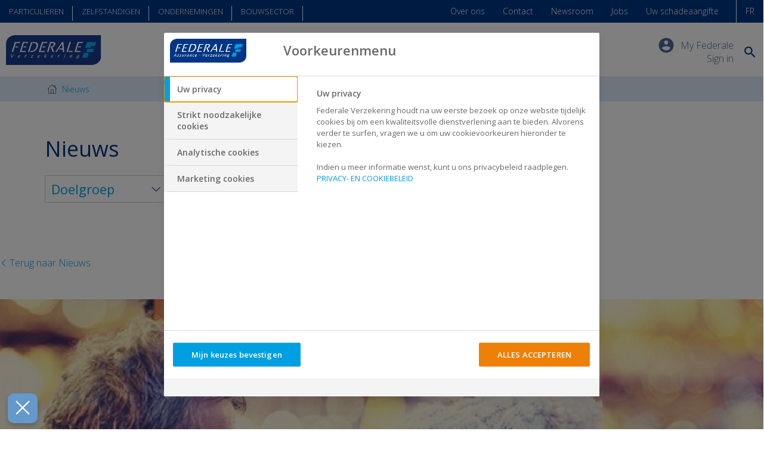

--- FILE ---
content_type: text/html; charset=utf-8
request_url: https://federale.be/nl/nieuws/2019/12/05/zoveel-vragen-over-pensioensparen
body_size: 63601
content:
 <!DOCTYPE html> <html class="no-js" lang="nl"> <head> <meta charset="utf-8"> <meta http-equiv="X-UA-Compatible" content="IE=edge"> <script>
    window.dataLayer = window.dataLayer || [];
    dataLayer.push({
        "event": "Page Information", 
        "language": "nl", 
        "website_section": "nieuws", 
        "parent_category": "", 
        "category": "", 
        "page_type": "", 
        "product": "", 
        "sub_product": ""
    });
</script> <!-- Google Tag Manager --> <script>
    (function (w, d, s, l, i) {
        w[l] = w[l] || []; w[l].push({
            'gtm.start':
            new Date().getTime(), event: 'gtm.js'
        }); var f = d.getElementsByTagName(s)[0],
        j = d.createElement(s), dl = l != 'dataLayer' ? '&l=' + l : ''; j.async = true; j.src =
        'https://www.googletagmanager.com/gtm.js?id=' + i + dl; f.parentNode.insertBefore(j, f);
    })(window, document, 'script', 'dataLayer', 'GTM-W6577L3');
</script> <!-- End Google Tag Manager --> <title>
	Zoveel vragen over pensioensparen
</title> <meta name="description" content=""> <meta name="viewport" content="width=device-width, initial-scale=1"> <meta name="facebook-domain-verification" content="v0a0lwc56jkou6q1r8feap3nlbkqdm" />  <link rel="icon" href="/Assets/images/favicon.ico"> <link rel="stylesheet" href="https://maxcdn.bootstrapcdn.com/bootstrap/3.3.7/css/bootstrap.min.css" integrity="sha384-BVYiiSIFeK1dGmJRAkycuHAHRg32OmUcww7on3RYdg4Va+PmSTsz/K68vbdEjh4u" crossorigin="anonymous"> <link href="/Assets/css/main.css" rel="stylesheet" type="text/css" /> <meta property="og:title" content="Nieuws | Federale Verzekering" /> <meta property="og:description" content="Wilt u meer weten over Federale Verzekering ? Voel je vrij om door ons nieuws te bladeren !" /> <meta property="og:image" /> <link rel="alternate" href="https://federale.be/fr/nouvelles" hreflang="fr-be"/> <meta name="author" content="Federale Verzekering" />
<meta name="description" content="Wilt u meer weten over Federale Verzekering ? Voel je vrij om door ons nieuws te bladeren !" /><meta name="Generator" content="Sitefinity 13.3.7625.0 DX" /><link rel="canonical" href="https://federale.be/nl/nieuws/2019/12/05/zoveel-vragen-over-pensioensparen" /><meta name="description" content="Wilt u meer weten over Federale Verzekering ? Voel je vrij om door ons nieuws te bladeren !" /><meta name="keywords" content="Nieuws, federale verzekering" /></head> <body id="body" class="contact" data-module="smoothScroll"> <!-- Google Tag Manager (noscript) --> <noscript> <iframe src="https://www.googletagmanager.com/ns.html?id=GTM-W6577L3"
            height="0" width="0" style="display: none; visibility: hidden"></iframe> </noscript> <!-- End Google Tag Manager (noscript) --> <script src="https://ajax.googleapis.com/ajax/libs/jquery/2.2.4/jquery.min.js" type="text/javascript"></script><script src="/ScriptResource.axd?d=EydukmxBmDstn7gSYzQESMaVdegk6vXL50As1Gyie4EusMAMBLrGvmXBMtf8V3zwNhy4Je1aFalIkn2fTJQRFQhODiKQuSa7Ua-ISZyEVI1ZbZc0xnCvvfLCEygDC9qhQ8NVqYPHPab3W_6qYQLagUwQGCMXnCY8T88BAtPd2zt1ZNrpTLnOVNvjaQunrYe20&amp;t=ffffffffd111fbf0" type="text/javascript"></script><script src="/Frontend-Assembly/Telerik.Sitefinity.Frontend.Navigation/assets/dist/js/bootstrap.min.js?package=Federale&amp;v=MTk1MzEzMDkwOQ%3d%3d" type="text/javascript"></script><script src="/ScriptResource.axd?d=[base64]&amp;t=ffffffffd111fbf0" type="text/javascript"></script> <header class="main-header" data-module="menuToggle"> 
    <a href="/nl/particulieren">
        <img src="/Assets/images/logo-NL.svg" alt="Federale Assurance" class="logo visible js-logo">
    </a>

<!-- Facebook Pixel Code -->
<script>
!function(f,b,e,v,n,t,s)
{if(f.fbq)return;n=f.fbq=function(){n.callMethod?
n.callMethod.apply(n,arguments):n.queue.push(arguments)};
if(!f._fbq)f._fbq=n;n.push=n;n.loaded=!0;n.version='2.0';
n.queue=[];t=b.createElement(e);t.async=!0;
t.src=v;s=b.getElementsByTagName(e)[0];
s.parentNode.insertBefore(t,s)}(window,document,'script',
'https://connect.facebook.net/en_US/fbevents.js');
fbq('init', '362173264838630'); 
fbq('track', 'PageView');
</script>
<noscript>
<img height="1" width="1" 
src="https://www.facebook.com/tr?id=362173264838630&ev=PageView
&noscript=1"/>
</noscript>
<!-- End Facebook Pixel Code -->
<!-- 
Start of global snippet: Please do not remove
Place this snippet between the <head> and </head> tags on every page of your site.
-->
<!-- Global site tag (gtag.js) - Google Marketing Platform -->
<script async src="https://www.googletagmanager.com/gtag/js?id=DC-10898681"></script>
<script>
  window.dataLayer = window.dataLayer || [];
  function gtag(){dataLayer.push(arguments);}
  gtag('js', new Date());

  gtag('config', 'DC-10898681');
</script>
<!-- End of global snippet: Please do not remove -->

 <div class="header-mobile js-header-mobile"> <div class="menu-toggle js-menu-toggle"> <span></span> <span></span> <span></span> <span></span> </div> </div> <div class="menu js-menu"> 



        <a href="https://federale.be/fr/nouvelles" value="fr" class="language-picker js-language-picker" >FR</a>


 






<a href="https://my.federale.be/Login.aspx?lang=nl" target="_blank" class="my-federale js-my-federale">
    <svg role="img" class="icon icon-login">
        <use xlink:href="/Assets/images/svg-symbols.svg#login"></use>
    </svg>
    <span class="my-federale-label">My Federale <div class="sign-in">Sign in</div></span>
</a>
 <div class="header-wrapper"> <div class="header-main"> <nav class="nav-segments"> 





<ul>
    <li class="segment-item js-segment-item individual ">
        <div class="segment-item-label">
            <a href="/nl" target="_self" class="segment-item-link js-segment-item-link">Particulieren</a>
            <svg role="img" class="icon segment-item-icon">
                <use xlink:href="/Assets/images/svg-symbols.svg#caret"></use>
            </svg>
        </div>
            <nav class="nav-subsegments js-nav-subsegments">
                <ul>
                            <li class="subsegment-item ">
            <a href="/nl/particulieren/mobiliteit" target="_self">
                Jouw mobiliteit
                <svg role="img" class="icon subsegment-item-icon">
                    <use xlink:href="/Assets/images/svg-symbols.svg#caret"></use>
                </svg>
            </a>
        </li>
        <li class="subsegment-item ">
            <a href="/nl/particulieren/jouw-woning" target="_self">
                Jouw woning
                <svg role="img" class="icon subsegment-item-icon">
                    <use xlink:href="/Assets/images/svg-symbols.svg#caret"></use>
                </svg>
            </a>
        </li>
        <li class="subsegment-item ">
            <a href="/nl/particulieren/jouw-familie" target="_self">
                Jouw familie
                <svg role="img" class="icon subsegment-item-icon">
                    <use xlink:href="/Assets/images/svg-symbols.svg#caret"></use>
                </svg>
            </a>
        </li>
        <li class="subsegment-item ">
            <a href="/nl/particulieren/jouw-pensioen" target="_self">
                Jouw pensioen
                <svg role="img" class="icon subsegment-item-icon">
                    <use xlink:href="/Assets/images/svg-symbols.svg#caret"></use>
                </svg>
            </a>
        </li>
        <li class="subsegment-item ">
            <a href="/nl/particulieren/jouw-geld" target="_self">
                Jouw geld
                <svg role="img" class="icon subsegment-item-icon">
                    <use xlink:href="/Assets/images/svg-symbols.svg#caret"></use>
                </svg>
            </a>
        </li>
        <li class="subsegment-item ">
            <a href="/nl/particulieren/polis-check" target="_self">
                Polis Check
                <svg role="img" class="icon subsegment-item-icon">
                    <use xlink:href="/Assets/images/svg-symbols.svg#caret"></use>
                </svg>
            </a>
        </li>
        <li class="subsegment-item ">
            <a href="/nl/particulieren/duurzaamheid" target="_self">
                Duurzaamheid
                <svg role="img" class="icon subsegment-item-icon">
                    <use xlink:href="/Assets/images/svg-symbols.svg#caret"></use>
                </svg>
            </a>
        </li>

                </ul>
            </nav>
    </li>
    <li class="segment-item js-segment-item freelance ">
        <div class="segment-item-label">
            <a href="/nl/zelfstandigen" target="_self" class="segment-item-link js-segment-item-link">Zelfstandigen</a>
            <svg role="img" class="icon segment-item-icon">
                <use xlink:href="/Assets/images/svg-symbols.svg#caret"></use>
            </svg>
        </div>
            <nav class="nav-subsegments js-nav-subsegments">
                <ul>
                            <li class="subsegment-item ">
            <a href="/nl/zelfstandigen/uw-voertuigen" target="_self">
                Uw voertuigen
                <svg role="img" class="icon subsegment-item-icon">
                    <use xlink:href="/Assets/images/svg-symbols.svg#caret"></use>
                </svg>
            </a>
        </li>
        <li class="subsegment-item ">
            <a href="/nl/zelfstandigen/uw-aansprakelijkheid" target="_self">
                Uw aansprakelijkheid
                <svg role="img" class="icon subsegment-item-icon">
                    <use xlink:href="/Assets/images/svg-symbols.svg#caret"></use>
                </svg>
            </a>
        </li>
        <li class="subsegment-item ">
            <a href="/nl/zelfstandigen/uw-inkomsten" target="_self">
                Uw inkomsten
                <svg role="img" class="icon subsegment-item-icon">
                    <use xlink:href="/Assets/images/svg-symbols.svg#caret"></use>
                </svg>
            </a>
        </li>
        <li class="subsegment-item ">
            <a href="/nl/zelfstandigen/uw-gebouw-materieel-en-goederen" target="_self">
                Uw gebouw, materieel en goederen
                <svg role="img" class="icon subsegment-item-icon">
                    <use xlink:href="/Assets/images/svg-symbols.svg#caret"></use>
                </svg>
            </a>
        </li>
        <li class="subsegment-item ">
            <a href="/nl/zelfstandigen/uwpensioen" target="_self">
                Uw pensioen
                <svg role="img" class="icon subsegment-item-icon">
                    <use xlink:href="/Assets/images/svg-symbols.svg#caret"></use>
                </svg>
            </a>
        </li>

                </ul>
            </nav>
    </li>
    <li class="segment-item js-segment-item company ">
        <div class="segment-item-label">
            <a href="/nl/ondernemingen" target="_self" class="segment-item-link js-segment-item-link">Ondernemingen</a>
            <svg role="img" class="icon segment-item-icon">
                <use xlink:href="/Assets/images/svg-symbols.svg#caret"></use>
            </svg>
        </div>
            <nav class="nav-subsegments js-nav-subsegments">
                <ul>
                            <li class="subsegment-item ">
            <a href="/nl/ondernemingen/personeel" target="_self">
                Uw personeel
                <svg role="img" class="icon subsegment-item-icon">
                    <use xlink:href="/Assets/images/svg-symbols.svg#caret"></use>
                </svg>
            </a>
        </li>
        <li class="subsegment-item ">
            <a href="/nl/ondernemingen/uw-voertuigen" target="_self">
                Uw voertuigen
                <svg role="img" class="icon subsegment-item-icon">
                    <use xlink:href="/Assets/images/svg-symbols.svg#caret"></use>
                </svg>
            </a>
        </li>
        <li class="subsegment-item ">
            <a href="/nl/ondernemingen/uw-aansprakelijkheid" target="_self">
                Uw aansprakelijkheid
                <svg role="img" class="icon subsegment-item-icon">
                    <use xlink:href="/Assets/images/svg-symbols.svg#caret"></use>
                </svg>
            </a>
        </li>
        <li class="subsegment-item ">
            <a href="/nl/ondernemingen/uw-gebouw-materieel-en-goederen" target="_self">
                Uw gebouw, materieel en goederen
                <svg role="img" class="icon subsegment-item-icon">
                    <use xlink:href="/Assets/images/svg-symbols.svg#caret"></use>
                </svg>
            </a>
        </li>
        <li class="subsegment-item ">
            <a href="/nl/ondernemingen/bedrijfsleider" target="_self">
                Bedrijfsleider
                <svg role="img" class="icon subsegment-item-icon">
                    <use xlink:href="/Assets/images/svg-symbols.svg#caret"></use>
                </svg>
            </a>
        </li>
        <li class="subsegment-item ">
            <a href="/nl/ondernemingen/uw-financi&#235;n" target="_self">
                Uw financi&#235;n
                <svg role="img" class="icon subsegment-item-icon">
                    <use xlink:href="/Assets/images/svg-symbols.svg#caret"></use>
                </svg>
            </a>
        </li>

                </ul>
            </nav>
    </li>
    <li class="segment-item js-segment-item construction ">
        <div class="segment-item-label">
            <a href="/nl/bouwsector" target="_self" class="segment-item-link js-segment-item-link">Bouwsector</a>
            <svg role="img" class="icon segment-item-icon">
                <use xlink:href="/Assets/images/svg-symbols.svg#caret"></use>
            </svg>
        </div>
            <nav class="nav-subsegments js-nav-subsegments">
                <ul>
                            <li class="subsegment-item ">
            <a href="/nl/bouwsector/uw-personeel" target="_self">
                Uw personeel
                <svg role="img" class="icon subsegment-item-icon">
                    <use xlink:href="/Assets/images/svg-symbols.svg#caret"></use>
                </svg>
            </a>
        </li>
        <li class="subsegment-item ">
            <a href="/nl/bouwsector/uw-voertuigen" target="_self">
                Uw voertuigen
                <svg role="img" class="icon subsegment-item-icon">
                    <use xlink:href="/Assets/images/svg-symbols.svg#caret"></use>
                </svg>
            </a>
        </li>
        <li class="subsegment-item ">
            <a href="/nl/bouwsector/uw-aansprakelijkheid" target="_self">
                Uw aansprakelijkheid
                <svg role="img" class="icon subsegment-item-icon">
                    <use xlink:href="/Assets/images/svg-symbols.svg#caret"></use>
                </svg>
            </a>
        </li>
        <li class="subsegment-item ">
            <a href="/nl/bouwsector/uw-gebouw-materieel-en-goederen" target="_self">
                Uw gebouw, materieel en goederen
                <svg role="img" class="icon subsegment-item-icon">
                    <use xlink:href="/Assets/images/svg-symbols.svg#caret"></use>
                </svg>
            </a>
        </li>
        <li class="subsegment-item ">
            <a href="/nl/bouwsector/bedrijfsleider" target="_self">
                Bedrijfsleider
                <svg role="img" class="icon subsegment-item-icon">
                    <use xlink:href="/Assets/images/svg-symbols.svg#caret"></use>
                </svg>
            </a>
        </li>
        <li class="subsegment-item ">
            <a href="/nl/bouwsector/uw-werven" target="_self">
                Uw werven
                <svg role="img" class="icon subsegment-item-icon">
                    <use xlink:href="/Assets/images/svg-symbols.svg#caret"></use>
                </svg>
            </a>
        </li>
        <li class="subsegment-item ">
            <a href="/nl/bouwsector/uw-financi&#235;n" target="_self">
                Uw financi&#235;n
                <svg role="img" class="icon subsegment-item-icon">
                    <use xlink:href="/Assets/images/svg-symbols.svg#caret"></use>
                </svg>
            </a>
        </li>

                </ul>
            </nav>
    </li>
</ul>






 </nav> </div> <div class="header-secondary"> <nav class="nav-secondary"> 





<ul>
        <li class="secondary-item "><a href="/nl/overons">Over ons</a></li>
        <li class="secondary-item "><a href="/nl/contact">Contact</a></li>
        <li class="secondary-item "><a href="/nl/newsroom">Newsroom</a></li>
        <li class="secondary-item "><a href="/nl/jobs">Jobs</a></li>
        <li class="secondary-item "><a href="/nl/schadeaangiftes">Uw schadeaangifte</a></li>
</ul>

 </nav> </div> </div> </div> <div class="utilities"> <!-- Search box widget --> 



<div class="search-box js-search-box" data-module="searchToggle">
    <label class="search-label" for="search">Wat zoekt u?</label>
    <form action="">
        <svg role="img" class="icon icon-submit">
            <use xlink:href="/Assets/images/svg-symbols.svg#search"></use>
        </svg>
        <input name="search" type="text" placeholder="Zoeken" class="search-input js-search-input" id="d9766b63-b796-452f-881d-078b89f82196" value="">
        <input type="submit" name="search" value="" id="8c7fb079-2e72-4a0e-ae25-ba678f7e15ba">
        <div class="search-toggle js-search-toggle">
            <svg role="img" class="icon icon-search-open js-search-open">
                <use xlink:href="/Assets/images/svg-symbols.svg#search"></use>
            </svg>
            <svg role="img" class="icon icon-search-close js-search-close">
                <use xlink:href="/Assets/images/svg-symbols.svg#cross"></use>
            </svg>
        </div>
        <!-- The autocomplete markup and functionality is generated directly by Sitefinity -->
    </form>
</div>

<input type="hidden" data-sf-role="searchTextBoxId" value='#d9766b63-b796-452f-881d-078b89f82196' />
<input type="hidden" data-sf-role="searchButtonId" value='#8c7fb079-2e72-4a0e-ae25-ba678f7e15ba' />

<input type="hidden" data-sf-role="resultsUrl" value="/nl/search-results" />
<input type="hidden" data-sf-role="indexCatalogue" value="intermediatesearchindex" />
<input type="hidden" data-sf-role="wordsMode" value="AllWords" />
<input type="hidden" data-sf-role="disableSuggestions" value='false' />
<input type="hidden" data-sf-role="minSuggestionLength" value="3" />
<input type="hidden" data-sf-role="suggestionFields" value="Title,Content" />
<input type="hidden" data-sf-role="language" value="nl" />
<input type="hidden" data-sf-role="suggestionsRoute" value="/restapi/search/suggestions" />






 <!-- end Search box widget --> <!-- Help button widget --> 
<a href="#help" class="help-box">
    <div class="icon-question">?</div>
    <div class="help-label">Hulp nodig?</div>
    <div class="help-cta">
        Gaan
        <svg role="img" class="icon">
            <use xlink:href="/Assets/images/svg-symbols.svg#caret"></use>
        </svg>
    </div>
</a>

<a href="" class="back-to-top" data-module="backToTop">
    <svg role="img" class="icon">
        <use xlink:href="/Assets/images/svg-symbols.svg#caret"></use>
    </svg>
</a> <!-- end Help button widget --> </div> </header> 
<div class="breadcrumbs">
    <div class="container">
        <ul>
                    <li>
                        <a href="/nl/nieuws">
                            <svg role="img" class="icon icon-home">
                                <use xlink:href="/Assets/images/svg-symbols.svg#home"></use>
                            </svg>
                            Nieuws
                        </a>
                    </li>
        </ul>
    </div>
</div>
    <div class="section-title container  "><h2><span class="highlight">Nieuws</span></h2></div>

<section class="filter" data-module="filters-2019">
    <div class="container">
        <ul class="filterType">
                <li class="filter-element js-filter-element">
                    <div class="filter-button js-filter-button">
                        <h3 class="filter-title">Doelgroep</h3>
                        <svg role="img" class="icon icon-caret">
                            <use xlink:href="/Assets/images/svg-symbols.svg#caret"></use>
                        </svg>
                    </div>
                    <ul class="options">
                            <li class="option">
                                <input type="checkbox" name="Bouwsector" id="Bouwsector">
                                <label for="Bouwsector" class="checkbox">
                                    <svg role="img" class="icon">
                                        <use xlink:href="/Assets/images/svg-symbols.svg#check"></use>
                                    </svg>
                                    <span class="js-filter-name">Bouwsector</span>
                                    (<span class="js-filter-count"></span>)
                                </label>
                            </li>
                            <li class="option">
                                <input type="checkbox" name="Ondernemingen" id="Ondernemingen">
                                <label for="Ondernemingen" class="checkbox">
                                    <svg role="img" class="icon">
                                        <use xlink:href="/Assets/images/svg-symbols.svg#check"></use>
                                    </svg>
                                    <span class="js-filter-name">Ondernemingen</span>
                                    (<span class="js-filter-count"></span>)
                                </label>
                            </li>
                            <li class="option">
                                <input type="checkbox" name="Particulieren" id="Particulieren">
                                <label for="Particulieren" class="checkbox">
                                    <svg role="img" class="icon">
                                        <use xlink:href="/Assets/images/svg-symbols.svg#check"></use>
                                    </svg>
                                    <span class="js-filter-name">Particulieren</span>
                                    (<span class="js-filter-count"></span>)
                                </label>
                            </li>
                            <li class="option">
                                <input type="checkbox" name="Zelfstandigen" id="Zelfstandigen">
                                <label for="Zelfstandigen" class="checkbox">
                                    <svg role="img" class="icon">
                                        <use xlink:href="/Assets/images/svg-symbols.svg#check"></use>
                                    </svg>
                                    <span class="js-filter-name">Zelfstandigen</span>
                                    (<span class="js-filter-count"></span>)
                                </label>
                            </li>
                    </ul>
                </li>
                <li class="filter-element js-filter-element">
                    <div class="filter-button js-filter-button">
                        <h3 class="filter-title">Onderwerp</h3>
                        <svg role="img" class="icon icon-caret">
                            <use xlink:href="/Assets/images/svg-symbols.svg#caret"></use>
                        </svg>
                    </div>
                    <ul class="options">
                            <li class="option">
                                <input type="checkbox" name="Aansprakelijkheid" id="Aansprakelijkheid">
                                <label for="Aansprakelijkheid" class="checkbox">
                                    <svg role="img" class="icon">
                                        <use xlink:href="/Assets/images/svg-symbols.svg#check"></use>
                                    </svg>
                                    <span class="js-filter-name">Aansprakelijkheid</span>
                                    (<span class="js-filter-count"></span>)
                                </label>
                            </li>
                            <li class="option">
                                <input type="checkbox" name="Familie" id="Familie">
                                <label for="Familie" class="checkbox">
                                    <svg role="img" class="icon">
                                        <use xlink:href="/Assets/images/svg-symbols.svg#check"></use>
                                    </svg>
                                    <span class="js-filter-name">Familie</span>
                                    (<span class="js-filter-count"></span>)
                                </label>
                            </li>
                            <li class="option">
                                <input type="checkbox" name="Financin" id="Financin">
                                <label for="Financin" class="checkbox">
                                    <svg role="img" class="icon">
                                        <use xlink:href="/Assets/images/svg-symbols.svg#check"></use>
                                    </svg>
                                    <span class="js-filter-name">Financi&#235;n</span>
                                    (<span class="js-filter-count"></span>)
                                </label>
                            </li>
                            <li class="option">
                                <input type="checkbox" name="Gebouwmaterieelengoederen" id="Gebouwmaterieelengoederen">
                                <label for="Gebouwmaterieelengoederen" class="checkbox">
                                    <svg role="img" class="icon">
                                        <use xlink:href="/Assets/images/svg-symbols.svg#check"></use>
                                    </svg>
                                    <span class="js-filter-name">Gebouw, materieel en goederen</span>
                                    (<span class="js-filter-count"></span>)
                                </label>
                            </li>
                            <li class="option">
                                <input type="checkbox" name="Geld" id="Geld">
                                <label for="Geld" class="checkbox">
                                    <svg role="img" class="icon">
                                        <use xlink:href="/Assets/images/svg-symbols.svg#check"></use>
                                    </svg>
                                    <span class="js-filter-name">Geld</span>
                                    (<span class="js-filter-count"></span>)
                                </label>
                            </li>
                            <li class="option">
                                <input type="checkbox" name="Inkomsten" id="Inkomsten">
                                <label for="Inkomsten" class="checkbox">
                                    <svg role="img" class="icon">
                                        <use xlink:href="/Assets/images/svg-symbols.svg#check"></use>
                                    </svg>
                                    <span class="js-filter-name">Inkomsten</span>
                                    (<span class="js-filter-count"></span>)
                                </label>
                            </li>
                            <li class="option">
                                <input type="checkbox" name="Kredieten" id="Kredieten">
                                <label for="Kredieten" class="checkbox">
                                    <svg role="img" class="icon">
                                        <use xlink:href="/Assets/images/svg-symbols.svg#check"></use>
                                    </svg>
                                    <span class="js-filter-name">Kredieten</span>
                                    (<span class="js-filter-count"></span>)
                                </label>
                            </li>
                            <li class="option">
                                <input type="checkbox" name="Mobiliteit" id="Mobiliteit">
                                <label for="Mobiliteit" class="checkbox">
                                    <svg role="img" class="icon">
                                        <use xlink:href="/Assets/images/svg-symbols.svg#check"></use>
                                    </svg>
                                    <span class="js-filter-name">Mobiliteit</span>
                                    (<span class="js-filter-count"></span>)
                                </label>
                            </li>
                            <li class="option">
                                <input type="checkbox" name="Pensioen" id="Pensioen">
                                <label for="Pensioen" class="checkbox">
                                    <svg role="img" class="icon">
                                        <use xlink:href="/Assets/images/svg-symbols.svg#check"></use>
                                    </svg>
                                    <span class="js-filter-name">Pensioen</span>
                                    (<span class="js-filter-count"></span>)
                                </label>
                            </li>
                            <li class="option">
                                <input type="checkbox" name="Personeel" id="Personeel">
                                <label for="Personeel" class="checkbox">
                                    <svg role="img" class="icon">
                                        <use xlink:href="/Assets/images/svg-symbols.svg#check"></use>
                                    </svg>
                                    <span class="js-filter-name">Personeel</span>
                                    (<span class="js-filter-count"></span>)
                                </label>
                            </li>
                            <li class="option">
                                <input type="checkbox" name="Voertuigen" id="Voertuigen">
                                <label for="Voertuigen" class="checkbox">
                                    <svg role="img" class="icon">
                                        <use xlink:href="/Assets/images/svg-symbols.svg#check"></use>
                                    </svg>
                                    <span class="js-filter-name">Voertuigen</span>
                                    (<span class="js-filter-count"></span>)
                                </label>
                            </li>
                            <li class="option">
                                <input type="checkbox" name="Werven" id="Werven">
                                <label for="Werven" class="checkbox">
                                    <svg role="img" class="icon">
                                        <use xlink:href="/Assets/images/svg-symbols.svg#check"></use>
                                    </svg>
                                    <span class="js-filter-name">Werven</span>
                                    (<span class="js-filter-count"></span>)
                                </label>
                            </li>
                            <li class="option">
                                <input type="checkbox" name="Woning" id="Woning">
                                <label for="Woning" class="checkbox">
                                    <svg role="img" class="icon">
                                        <use xlink:href="/Assets/images/svg-symbols.svg#check"></use>
                                    </svg>
                                    <span class="js-filter-name">Woning</span>
                                    (<span class="js-filter-count"></span>)
                                </label>
                            </li>
                    </ul>
                </li>
        </ul>
        <div class="selected-filter">
            <span class="your-selection js-your-selection hidden">Jouw selectie:</span>
            <ul class="js-selected-filter"></ul>
        </div>
    </div>
</section>


<section class="news-detail">
    <a href="https://federale.be/nl/nieuws" class="link-prev">
        <svg role="img" class="icon">
            <use xmlns:xlink="http://www.w3.org/1999/xlink" xlink:href="/Assets/images/svg-symbols.svg#caret"></use>
        </svg>
        Terug naar Nieuws
    </a>

    <img src="https://federale.be/images/default-source/news/pensioensparen-vragen.jpeg?sfvrsn=a3e150d7_4" alt="Pensioensparen vragen" class="news-media">

    <div class="news-body">
        <div class="news-segment individual">particulieren</div>

        <div class="news-date">05 december 2019</div>
        
        <div class="social-links">
            <a href="" class="print-link" data-module="print">
                <svg role="img" class="icon icon-print">
                    <use xlink:href="/Assets/images/svg-symbols.svg#print"></use>
                </svg>
            </a>
            
<link href="/Assets/css/share.css" rel="stylesheet" type="text/css" />

<a class="resp-sharing-button__link" href="mailto:?subject=Zoveel vragen over pensioensparen&amp;body=https://federale.be/nl/nieuws/2019/12/05/zoveel-vragen-over-pensioensparen" target="_self" rel="noopener" aria-label="">
	<div class="resp-sharing-button resp-sharing-button--email resp-sharing-button--small">
		<div aria-hidden="true" class="resp-sharing-button__icon resp-sharing-button__icon--solid">
			<svg xmlns="http://www.w3.org/2000/svg" viewBox="0 0 24 24"><path d="M22 4H2C.9 4 0 4.9 0 6v12c0 1.1.9 2 2 2h20c1.1 0 2-.9 2-2V6c0-1.1-.9-2-2-2zM7.25 14.43l-3.5 2c-.08.05-.17.07-.25.07-.17 0-.34-.1-.43-.25-.14-.24-.06-.55.18-.68l3.5-2c.24-.14.55-.06.68.18.14.24.06.55-.18.68zm4.75.07c-.1 0-.2-.03-.27-.08l-8.5-5.5c-.23-.15-.3-.46-.15-.7.15-.22.46-.3.7-.14L12 13.4l8.23-5.32c.23-.15.54-.08.7.15.14.23.07.54-.16.7l-8.5 5.5c-.08.04-.17.07-.27.07zm8.93 1.75c-.1.16-.26.25-.43.25-.08 0-.17-.02-.25-.07l-3.5-2c-.24-.13-.32-.44-.18-.68s.44-.32.68-.18l3.5 2c.24.13.32.44.18.68z"/></svg>
		</div>
	</div>
</a>
<a class="resp-sharing-button__link" href="https://www.linkedin.com/sharing/share-offsite/?url=https://federale.be/nl/nieuws/2019/12/05/zoveel-vragen-over-pensioensparen" target="_blank" rel="noopener" aria-label="">
	<div class="resp-sharing-button resp-sharing-button--linkedin resp-sharing-button--small">
		<div aria-hidden="true" class="resp-sharing-button__icon resp-sharing-button__icon--solid">
			<svg xmlns="http://www.w3.org/2000/svg" viewBox="0 0 24 24"><path d="M6.5 21.5h-5v-13h5v13zM4 6.5C2.5 6.5 1.5 5.3 1.5 4s1-2.4 2.5-2.4c1.6 0 2.5 1 2.6 2.5 0 1.4-1 2.5-2.6 2.5zm11.5 6c-1 0-2 1-2 2v7h-5v-13h5V10s1.6-1.5 4-1.5c3 0 5 2.2 5 6.3v6.7h-5v-7c0-1-1-2-2-2z"/></svg>
		</div>
	</div>
</a>
<a class="resp-sharing-button__link" href="https://twitter.com/intent/tweet?text=Zoveel vragen over pensioensparen&amp;url=https://federale.be/nl/nieuws/2019/12/05/zoveel-vragen-over-pensioensparen" target="_blank" rel="noopener" aria-label="">
	<div class="resp-sharing-button resp-sharing-button--twitter resp-sharing-button--small">
		<div aria-hidden="true" class="resp-sharing-button__icon resp-sharing-button__icon--solid">
			<svg xmlns="http://www.w3.org/2000/svg" viewBox="0 0 24 24"><path d="M23.44 4.83c-.8.37-1.5.38-2.22.02.93-.56.98-.96 1.32-2.02-.88.52-1.86.9-2.9 1.1-.82-.88-2-1.43-3.3-1.43-2.5 0-4.55 2.04-4.55 4.54 0 .36.03.7.1 1.04-3.77-.2-7.12-2-9.36-4.75-.4.67-.6 1.45-.6 2.3 0 1.56.8 2.95 2 3.77-.74-.03-1.44-.23-2.05-.57v.06c0 2.2 1.56 4.03 3.64 4.44-.67.2-1.37.2-2.06.08.58 1.8 2.26 3.12 4.25 3.16C5.78 18.1 3.37 18.74 1 18.46c2 1.3 4.4 2.04 6.97 2.04 8.35 0 12.92-6.92 12.92-12.93 0-.2 0-.4-.02-.6.9-.63 1.96-1.22 2.56-2.14z"/></svg>
		</div>
	</div>
</a>
<a class="resp-sharing-button__link" href="https://facebook.com/sharer/sharer.php?u=https://federale.be/nl/nieuws/2019/12/05/zoveel-vragen-over-pensioensparen" target="_blank" rel="noopener" aria-label="">
	<div class="resp-sharing-button resp-sharing-button--facebook resp-sharing-button--small">
		<div aria-hidden="true" class="resp-sharing-button__icon resp-sharing-button__icon--solid">
			<svg xmlns="http://www.w3.org/2000/svg" viewBox="0 0 24 24"><path d="M18.77 7.46H14.5v-1.9c0-.9.6-1.1 1-1.1h3V.5h-4.33C10.24.5 9.5 3.44 9.5 5.32v2.15h-3v4h3v12h5v-12h3.85l.42-4z"/></svg>
		</div>
	</div>
</a>
<a class="resp-sharing-button__link" href="whatsapp://send?text=Zoveel vragen over pensioensparen%20https://federale.be/nl/nieuws/2019/12/05/zoveel-vragen-over-pensioensparen" target="_blank" rel="noopener" aria-label="Share on WhatsApp">
	<div class="resp-sharing-button resp-sharing-button--whatsapp resp-sharing-button--small">
		<div aria-hidden="true" class="resp-sharing-button__icon resp-sharing-button__icon--solid">
			<svg xmlns="http://www.w3.org/2000/svg" viewBox="0 0 24 24"><path d="M20.1 3.9C17.9 1.7 15 .5 12 .5 5.8.5.7 5.6.7 11.9c0 2 .5 3.9 1.5 5.6L.6 23.4l6-1.6c1.6.9 3.5 1.3 5.4 1.3 6.3 0 11.4-5.1 11.4-11.4-.1-2.8-1.2-5.7-3.3-7.8zM12 21.4c-1.7 0-3.3-.5-4.8-1.3l-.4-.2-3.5 1 1-3.4L4 17c-1-1.5-1.4-3.2-1.4-5.1 0-5.2 4.2-9.4 9.4-9.4 2.5 0 4.9 1 6.7 2.8 1.8 1.8 2.8 4.2 2.8 6.7-.1 5.2-4.3 9.4-9.5 9.4zm5.1-7.1c-.3-.1-1.7-.9-1.9-1-.3-.1-.5-.1-.7.1-.2.3-.8 1-.9 1.1-.2.2-.3.2-.6.1s-1.2-.5-2.3-1.4c-.9-.8-1.4-1.7-1.6-2-.2-.3 0-.5.1-.6s.3-.3.4-.5c.2-.1.3-.3.4-.5.1-.2 0-.4 0-.5C10 9 9.3 7.6 9 7c-.1-.4-.4-.3-.5-.3h-.6s-.4.1-.7.3c-.3.3-1 1-1 2.4s1 2.8 1.1 3c.1.2 2 3.1 4.9 4.3.7.3 1.2.5 1.6.6.7.2 1.3.2 1.8.1.6-.1 1.7-.7 1.9-1.3.2-.7.2-1.2.2-1.3-.1-.3-.3-.4-.6-.5z"/></svg>
		</div>
	</div>
</a>
        </div>
        
        <div class="news-content">
            <h3>Zoveel vragen over pensioensparen</h3>
            <p style="text-align: justify;">Welke leeftijd we ook hebben, het is belangrijk om na te denken over je pensioensparen. &rsquo;t Is inderdaad waar, hoe ouder we worden, hoe meer vragen we ons er over stellen. Vanaf welke leeftijd gaan we sparen voor ons pensioen? Hoeveel kan je maximum nu ook alweer sparen? Wat is het verschil tussen pensioensparen bij de bank en bij een verzekeraar? En wat is een ristorno leven bij Federale Verzekering? Dankzij de antwoorden van Annick De Prins, Consulent Leven bij Federale Verzekering, kunnen we deze vragen beantwoorden. Lees verder voor meer informatie!<br />
<br />
<strong>Op welke leeftijd is het beter om te gaan sparen voor je pensioen?&nbsp;<br />
</strong>Hoe vroeger je begint te sparen voor je pensioen, hoe beter! Het verdient de voorkeur om te starten zodra je van de belastingaftrek kan genieten, d.w.z. van zodra je begint te werken, dus ergens tussen de 20 en 30 jaar.<br />
<br />
<strong>Wat zijn de verschillen tussen een pensioenspaarverzekering bij een verzekeraar en pensioensparen bij een bank?&nbsp;</strong><br />
Pensioensparen bij een verzekeraar is in het algemeen een tak 21 product, dat een bepaald minimumrendement op je stortingen garandeert, eventueel aangevuld met ristorno&rsquo;s leven of winstdeelnames. De pensioenspaarverzekering geniet trouwens van een depositogarantie.*&nbsp;<br />
Sommige verzekeraars bieden ook producten van de tak 23 aan zonder kapitaal- en minimumrendement, die vari&euml;ren naargelang de marktomstandigheden. Deze producten van tak 23 worden op dezelfde manier belegd als een bankfonds.<br />
Een bank biedt een pensioenspaarfonds aan waarbij er geen enkele zekerheid is over het uiteindelijke rendement. Bij een bank koop je deelbewijzen van onderliggende fondsen, die beleggen in aandelen en obligaties. De koersschommelingen, zowel naar boven als naar beneden, zijn niet te vermijden.&nbsp;<br />
<br />
<strong>Is er ook een verschil in de kostenstructuur en tarifering ?<br />
</strong>Ongeacht de gekozen oplossing zijn mogelijke instap-, beheers- en uitstapkosten verschuldigd. Dat hangt af van onderneming tot onderneming. Voor <a href="/nl/particulieren/jouw-pensioen/pensioensparen" target="_blank">Vita Pensioen</a>&nbsp;van Federale Verzekering bijvoorbeeld, bedraagt de instapkost 2,5%, de uitstapkost bedraagt maximaal 3% en er zijn geen beheerskosten.<br />
<br />
<strong>Wat zijn de <a href="/nl/overons/ristornosleven" target="_blank">ristorno&rsquo;s leven</a>** van Federale Verzekering en hoe werkt het systeem?</strong>&nbsp;<br />
Omdat Federale Verzekering geen externe aandeelhouders heeft aan wie de winst moet uitgekeerd worden &ndash; zoals bij tal van banken en verzekeraars wel het geval is &ndash; kunnen wij dan ook onze winst met de klanten delen, en dit in de vorm van ristorno&rsquo;s leven. Het hangt er van af of er winst is en hoe groot die winst is.<br />
<br />
<span style="font-size: 22px; color: #4f81bd;">Twee mogelijkheden: &euro; 980 of &euro; 1.260 ?</span><br />
<strong>Spaar ik best het wettelijk maximum van &euro; 980 ?&nbsp;</strong><br />
Dankzij het pensioensparen kan je profiteren van een fiscaal voordeel, afhankelijk van het belegde bedrag. Tot &euro; 980 per jaar bedraagt dit belastingvoordeel 30% van het ge&iuml;nvesteerde bedrag. Van &euro; 980,01 tot &euro; 1.260&nbsp; per jaar bedraagt het belastingvoordeel 25%.*** Door te kiezen voor het maximum van &euro; 1.260 spaar je elk jaar voor een hoger kapitaal en kan je genieten van een iets groter belastingvoordeel. Je bent echter verplicht om elk jaar een verklaring in te dienen dat je het hoogste bedrag spaart, wat leidt tot extra administratieve rompslomp. Zorg er voor dat je de fiscale valkuil vermijdt: als je tussen &euro; 980,01 en &euro; 1.152 betaalt, geniet je van een belastingaftrek van 25% en krijgt je dan ook een kleinere belastingvermindering dan wanneer je &euro; 980 had gespaard.<br />
<br />
<strong>Hoe verlies ik mijn pensioensparen niet uit het oog ?</strong><br />
Het makkelijkst is werken met een maandelijkse domicili&euml;ring, zodat het bedrag elke maand automatisch van je rekening wordt afgeschreven. Je kan ook &eacute;&eacute;n keer per jaar het totale bedrag betalen. Bovendien brengt een storting die je in januari doet, al vanaf januari intrest op, en die intrest is nog altijd hoger dan wat het spaarboekje je kan geven.<br />
<br />
<strong>Kan ik na mijn 60ste nog storten en is dat wel voordelig*** ?</strong><br />
Wanneer een pensioenspaarder 60 jaar wordt, houdt de fiscus een eenmalige anticipatieve heffing in van 8%. In de praktijk zorgt de verzekeringsmaatschappij of de bank voor het inhouden van die som, die wordt doorgestort aan de belastingen. Na je zestigste zijn er geen belastingen meer verschuldigd. Dat betekent dat je de sommen die je na je zestigste spaart nog steeds fiscaal kunt aftrekken, dat ze nog steeds renderen en dat je er niet meer op wordt belast. Het zijn dus de meest gunstige jaren om je kapitaal nog een laatste boost te geven voor je met pensioen gaat.&nbsp; &nbsp; &nbsp;<br />
<br />
<br />
<br />
<br />
<br />
<br />
<br />
<br />
<br />
<br />
<strong><span style="font-size: 18px; color: #1f497d;">Wettelijke bepalingen&nbsp;</span></strong><br />
*Het rendement is niet altijd positief, let er ook op dat je controleert hoe dit tarief kan veranderen.<br />
**De regels omtrent de toewijzing van de ristorno&rsquo;s leven toegevoegd aan de contracten, zijn vastgelegd in de statuten van de Vereniging van Onderlinge Levensverzekeringen. De ristorno's leven evolueren met de tijd in functie van de resultaten en de toekomstperspectieven van de verzekeringsonderneming, haar solvabiliteit, de economische conjunctuur en de toestand van de financi&euml;le markten in verhouding tot de verbintenissen van de Vereniging van Onderlinge Levensverzekeringen, die deel uitmaakt van de Groep Federale Verzekering. De rendementen uit het verleden vormen geen garantie voor de toekomst. De statuten kunnen <a href="/nl/overons" target="_blank">hier</a>&nbsp;geraadpleegd worden.<br />
***De fiscale behandeling hangt af van de individuele situatie van de klant en kan in de toekomst wijzigen.<br />
<br />
Federale Verzekering &ndash; Vereniging van Onderlinge Leven, toegelaten onder het nr. 346, Stoofstraat 12 in 1000 Brussel, is een in Belgi&euml; erkende verzekeringsmaatschappij onderworpen aan het Belgische recht. RPR Brussel BTW BE 0408.183.324 &ndash; IBAN: BE64 3100 7685 9452 BIC: BBRUBEBB.<br />
<br />
Op dit product is het Belgische recht van toepassing.<br />
<br />
Bij Vita Pensioen Pensioensparen is de einddatum van de overeenkomst vastgesteld op de leeftijd van 65 jaar van de verzekerde. Indien de verzekerde bij onderschrijving 55 jaar is of ouder bedraagt de looptijd 10 jaar.<br />
De verzekeringsovereenkomst eindigt eveneens bij overlijden van de verzekerde of bij een volledige afkoop. De looptijd bedraagt minimaal 10 jaar.<br />
<br />
Heeft u een klacht?<br />
<br />
Gelieve u dan in de eerste plaats te wenden tot de contactpersoon die belast is met uw dossier. Zijn/haar gegevens vindt u terug in onze briefwisseling. U kan uw klacht ook schriftelijk indienen op:<br />
<br />
Federale Verzekering, Dienst Klachtenbeheer, Stoofstraat 12, 1000 Brussel.<br />
Tel: 02 509 01 89 - fax: 02 509 06 03 - <a href="mailto:beheer.klachten@federale.be">beheer.klachten@federale.be</a>.<br />
<br />
Indien u niet tevreden bent met het antwoord van onze Dienst klachtenbeheer, kunt u zich richten tot de Ombudsman van de Verzekeringen, de Mee&ucirc;ssquare 35, 1000 Brussel - Fax: 02 547 59 75 - <a href="mailto:info@ombudsman.as">info@ombudsman.as</a>.<br />
<br />
Deze bepalingen doen geen afbreuk aan uw recht om een rechtsvordering in te stellen.</p>
        </div>

        <div class="news-tags">
        </div>
        
        <div class="pagination">
                    <a href="/nl/nieuws//2019/11/27/nog-prijzen-voor-vita-pensioen-en-f-manager-vip-bij-de-uitreiking-van-de-decavi-levensverzekeringstrofee&#235;n-2019-en-nog-veel-meer" class="prev">
                        <svg role="img" class="icon">
                            <use xlink:href="/Assets/images/svg-symbols.svg#caret"></use>
                        </svg>
                    </a>
                    <a href="/nl/nieuws//2019/12/09/wijziging-van-de-wet-op-de-arbeidsongevallen-voor-kleine-statuten" class="next">
                        <svg role="img" class="icon">
                            <use xlink:href="/Assets/images/svg-symbols.svg#caret"></use>
                        </svg>
                    </a>
            
        </div>
    </div>
    <a href="https://federale.be/nl/nieuws" class="link-prev">
        <svg role="img" class="icon">
            <use xmlns:xlink="http://www.w3.org/1999/xlink" xlink:href="/Assets/images/svg-symbols.svg#caret"></use>
        </svg>
        Terug naar Nieuws
    </a>
</section>
<section class="panel-toggle howHelp" data-scroll="help" data-module="panelToggle">
    <div class="container">
        <!--TAB LAYOUT TITLE-->
        <div class="row">
            <div id="Body_TFDA34545001_Col00" class="sf_colsIn col-md-12">
    <h2>Hoe kunnen we je helpen?</h2>



            </div>
        </div>
        <div class="panels-wrapper js-panels-wrapper">
            <div class="nav-tabs">
                <ul role="tablist">
                    <!--FIRST TAB TITLE-->
                    <li class="panel-title js-panel-title" data-target="panel-1">
                        <div id="Body_TFDA34545001_Col01" class="sf_colsIn" data-sf-element="Tab 1" data-placeholder-label="Tab 1">
    <h3><a href="#">Contact <br />opnemen</a></h3>



                        </div>
                    </li>
                    <!--SECOND TAB TITLE-->
                    <li class="panel-title js-panel-title" data-target="panel-2">
                        <div id="Body_TFDA34545001_Col02" class="sf_colsIn" data-sf-element="Tab 2" data-placeholder-label="Tab 2">
    <h3><a href="http://localhost:60876/Sitefinity/Template/f9e60f34-9231-629a-930f-ff0000028e79/nl#">Bereken<br />je premie</a></h3>



                        </div>
                    </li>
                    <!--THIRD TAB TITLE-->
                    <li class="panel-title js-panel-title" data-target="panel-3">
                        <div id="Body_TFDA34545001_Col03" class="sf_colsIn" data-sf-element="Tab 3" data-placeholder-label="Tab 3">
    <h3><a href="#">Klanten-<br />bescherming </a></h3>



                        </div>
                    </li>
                    <!--FOURTH TAB TITLE-->
                    <li class="panel-title js-panel-title" data-target="panel-4">
                        <div id="Body_TFDA34545001_Col04" class="sf_colsIn" data-sf-element="Tab 4" data-placeholder-label="Tab 4">
    <h3><a href="#">Geef<br />schade aan</a></h3>



                        </div>
                    </li>
                </ul>
            </div>

            <!--FIRST TAB CONTENT-->
            <div class="panel js-paneltoggle" data-target="panel-1">
                <div class="panel-title js-panel-title" data-target="panel-1">
                    <svg role="img" class="icon">
                        <use xlink:href="/Assets/images/svg-symbols.svg#caret"></use>
                    </svg>
                </div>
                <div data-sf-element="Row" class="row panel-content">
                    <div id="Body_TFDA34545001_Col05" class="sf_colsIn col-md-4 col" data-sf-element="Left column" data-placeholder-label="Left column">
    <h4>Via telefoon<br /></h4><p style="margin-left:30px;"><strong>0800 14 200</strong></p><p style="margin-left:30px;">Maandag tot donderdag: 8u tot 17u<br />Vrijdag: 8u tot 16u</p>



                    </div>
                    <div id="Body_TFDA34545001_Col06" class="sf_colsIn col-md-4 col" data-sf-element="Center column" data-placeholder-label="Center column">
    <h4>Ter plaatse</h4><p>Zoek een kantoor of zetel<br /></p><p><a class="cta-rounded pin" href="/nl/contact">Jouw kantoor </a></p><p>&nbsp;</p>



                    </div>
                    <div id="Body_TFDA34545001_Col07" class="sf_colsIn col-md-4 col" data-sf-element="Right column" data-placeholder-label="Right column">
    <h4>Online</h4><br /><br /><ul class="list-link"><li><a class="cta-rounded question" href="/nl/contact">Stel je vraag</a></li></ul>



                    </div>
                </div>
            </div>

            <!--SECOND TAB CONTENT-->
            <div class="panel js-paneltoggle" data-target="panel-2">
                <div class="panel-title js-panel-title" data-target="panel-2">
                    <svg role="img" class="icon">
                        <use xlink:href="/Assets/images/svg-symbols.svg#caret"></use>
                    </svg>
                </div>
                <div data-sf-element="Row" class="row panel-content">
                    <div id="Body_TFDA34545001_Col08" class="sf_colsIn col-md-4 col" data-sf-element="Left column" data-placeholder-label="Left column">
    <h4>Berekening premie</h4><ul class="list-link"><li><a class="link arrow" href="/nl/particulieren/mobiliteit">Autoverzekering</a></li></ul><p><a href="/nl/offertes/online-offerte-schuldsaldoverzekering">&nbsp;</a></p>



                    </div>
                    <div id="Body_TFDA34545001_Col09" class="sf_colsIn col-md-4 col" data-sf-element="Center column" data-placeholder-label="Center column">
    <h4><span style="color:#eef4fb;">Aanvraag offertes</span><br /></h4><ul></ul><p>&nbsp;</p>



                    </div> 
                    <div id="Body_TFDA34545001_Col10" class="sf_colsIn col-md-4 col" data-sf-element="Right column" data-placeholder-label="Right column">
    <h4>Aanvraag offertes</h4><ul class="list-link"><li><a class="link arrow" href="/nl/particulieren/jouw-geld/jouw-beleggingen/nova-invest">Vita Flex 44</a></li><li><a class="link arrow " href="/nl/particulieren/jouw-geld/je-beleggingen/nova-deposit">Nova Deposit</a></li></ul>



                    </div>
                </div>
            </div>

            <!--THIRD TAB CONTENT-->
            <div class="panel js-paneltoggle" data-target="panel-3">
                <div class="panel-title js-panel-title" data-target="panel-3">
                    <svg role="img" class="icon">
                        <use xlink:href="/Assets/images/svg-symbols.svg#caret"></use>
                    </svg>
                </div>
                <div data-sf-element="Row" class="row panel-content">
                    <div id="Body_TFDA34545001_Col11" class="sf_colsIn col-md-6 col" data-sf-element="Left column" data-placeholder-label="Left column">
    <h4>Jouw bescherming als klant</h4><p>Federale Verzekering stelt alles in het werk jouw bescherming als klant te waarborgen en schikt zich naar de wettelijke bepalingen voor de bescherming van jouw priv&eacute;leven, het gebruik van jouw gegevens en het bewaren van hun vertrouwelijkheid.
    </p>



                    </div>
                    <div id="Body_TFDA34545001_Col12" class="sf_colsIn col-md-6 col" data-sf-element="Right column" data-placeholder-label="Right column">
    <h4></h4><p>De maatschappij neemt alle noodzakelijke voorzorgen om
belangenconflicten te vermijden, te voorkomen en te beheren. Ze baseert zich op
objectieve criteria voor het aanvaarden van een risico, de tarificatie en de
uitbreiding van de waarborgen. Je kan deze segmentatiecriteria raadplegen.</p><p><a href="/nl/particulieren/heeft-u-een-klacht">Heeft u een klacht?</a><br /><a class="link arrow" href="/nl/klantenbescherming" style="display:inline !important;">Meer info</a></p>



                    </div>
                </div>
            </div>

            <!--FOURTH TAB CONTENT-->
            <div class="panel js-paneltoggle" data-target="panel-4">
                <div class="panel-title js-panel-title" data-target="panel-4">
                    <svg role="img" class="icon">
                        <use xlink:href="/Assets/images/svg-symbols.svg#caret"></use>
                    </svg>
                </div>
                <div data-sf-element="Row" class="row panel-content">
                    <div id="Body_TFDA34545001_Col13" class="sf_colsIn col-md-6 col" data-sf-element="Left column" data-placeholder-label="Left column">
    <h4>Jouw persoonlijk toegang tot Federale Verzekering ?</h4><p>Alles weten over jouw contracten, jouw financi&euml;le producten of je gegevens,&hellip; met andere woorden, dankzij My Federale heb je toegang tot jouw volledig verzekerings/bellegingsportefeuille 24u/24,&nbsp;<br />7 dagen/7 !&nbsp;</p><p>&nbsp;</p><table><tbody><tr style="height:100%;"><td style="width:50%;"><a class="cta-rounded" href="https://my.federale.be/" style="background-color:#f9982f;outline-width:0px;">Meld je aan</a></td><td style="width:50%;">Heb je nog geen <em>MY FEDERALE ?<br /></em><a href="https://my.federale.be/PublicPages/RequestRegistration.aspx?lang=nl">Vraag het hier aan &gt;</a></td></tr></tbody></table>



                    </div>
                    <div id="Body_TFDA34545001_Col14" class="sf_colsIn col-md-6 col" data-sf-element="Right column" data-placeholder-label="Right column">
    <h4>Onze schadeaangifteformulieren</h4><p><em></em><span style="font-weight:600;"></span></p><p><a class="cta-rounded" href="/nl/schadeaangiftes">Je vindt ze hier!</a></p><br />



                    </div>
                </div>
            </div>
        </div>
    </div>
</section>
<!-- OneTrust Cookies Consent Notice start for federale.be -->

<script src="https://cdn.cookielaw.org/scripttemplates/otSDKStub.js" data-document-language="true" type="text/javascript" charset="UTF-8" data-domain-script="0c2b5bbb-742f-4fde-99da-ad60e52782e0" ></script>
<script type="text/javascript">
function OptanonWrapper() { }
</script>
<!-- OneTrust Cookies Consent Notice end for federale.be --> <footer> <div class="footer-top"> <div class="container"> <!-- footer navigation --> <nav class="nav-footer"> 






<ul class="nav-first-level">
        <li>
            <a href="/nl" target="_self">
                Particulieren
            </a>
            <ul class="nav-second-level">
                            <li>
                <a href="/nl/particulieren/mobiliteit" target="_self">Jouw mobiliteit</a>
            </li>
            <li>
                <a href="/nl/particulieren/jouw-woning" target="_self">Jouw woning</a>
            </li>
            <li>
                <a href="/nl/particulieren/jouw-familie" target="_self">Jouw familie</a>
            </li>
            <li>
                <a href="/nl/particulieren/jouw-pensioen" target="_self">Jouw pensioen</a>
            </li>
            <li>
                <a href="/nl/particulieren/jouw-geld" target="_self">Jouw geld</a>
            </li>
            <li>
                <a href="/nl/particulieren/polis-check" target="_self">Polis Check</a>
            </li>
            <li>
                <a href="/nl/particulieren/duurzaamheid" target="_self">Duurzaamheid</a>
            </li>

            </ul>
        </li>
        <li>
            <a href="/nl/zelfstandigen" target="_self">
                Zelfstandigen
            </a>
            <ul class="nav-second-level">
                            <li>
                <a href="/nl/zelfstandigen/uw-voertuigen" target="_self">Uw voertuigen</a>
            </li>
            <li>
                <a href="/nl/zelfstandigen/uw-aansprakelijkheid" target="_self">Uw aansprakelijkheid</a>
            </li>
            <li>
                <a href="/nl/zelfstandigen/uw-inkomsten" target="_self">Uw inkomsten</a>
            </li>
            <li>
                <a href="/nl/zelfstandigen/uw-gebouw-materieel-en-goederen" target="_self">Uw gebouw, materieel en goederen</a>
            </li>
            <li>
                <a href="/nl/zelfstandigen/uwpensioen" target="_self">Uw pensioen</a>
            </li>

            </ul>
        </li>
        <li>
            <a href="/nl/ondernemingen" target="_self">
                Ondernemingen
            </a>
            <ul class="nav-second-level">
                            <li>
                <a href="/nl/ondernemingen/personeel" target="_self">Uw personeel</a>
            </li>
            <li>
                <a href="/nl/ondernemingen/uw-voertuigen" target="_self">Uw voertuigen</a>
            </li>
            <li>
                <a href="/nl/ondernemingen/uw-aansprakelijkheid" target="_self">Uw aansprakelijkheid</a>
            </li>
            <li>
                <a href="/nl/ondernemingen/uw-gebouw-materieel-en-goederen" target="_self">Uw gebouw, materieel en goederen</a>
            </li>
            <li>
                <a href="/nl/ondernemingen/bedrijfsleider" target="_self">Bedrijfsleider</a>
            </li>
            <li>
                <a href="/nl/ondernemingen/uw-financi&#235;n" target="_self">Uw financi&#235;n</a>
            </li>

            </ul>
        </li>
        <li>
            <a href="/nl/bouwsector" target="_self">
                Bouwsector
            </a>
            <ul class="nav-second-level">
                            <li>
                <a href="/nl/bouwsector/uw-personeel" target="_self">Uw personeel</a>
            </li>
            <li>
                <a href="/nl/bouwsector/uw-voertuigen" target="_self">Uw voertuigen</a>
            </li>
            <li>
                <a href="/nl/bouwsector/uw-aansprakelijkheid" target="_self">Uw aansprakelijkheid</a>
            </li>
            <li>
                <a href="/nl/bouwsector/uw-gebouw-materieel-en-goederen" target="_self">Uw gebouw, materieel en goederen</a>
            </li>
            <li>
                <a href="/nl/bouwsector/bedrijfsleider" target="_self">Bedrijfsleider</a>
            </li>
            <li>
                <a href="/nl/bouwsector/uw-werven" target="_self">Uw werven</a>
            </li>
            <li>
                <a href="/nl/bouwsector/uw-financi&#235;n" target="_self">Uw financi&#235;n</a>
            </li>

            </ul>
        </li>
</ul>




 </nav> <!-- end footer navigation --> </div> </div> <div class="footer-bottom"> <!-- footer secondary-navigation --> <nav class="nav-secondary"> 





<ul>
        <li class="secondary-item active"><a href="/nl/nieuws">Nieuws</a></li>
        <li class="secondary-item "><a href="/nl/jobs">Jobs</a></li>
        <li class="secondary-item "><a href="/nl/downloads">Downloads</a></li>
        <li class="secondary-item "><a href="/nl/contact">Contact</a></li>
        <li class="secondary-item "><a href="/nl/klantenbescherming">Klantenbescherming</a></li>
</ul>

 </nav> <!-- end footer secondary-navigation --> <!-- Social media widget --> 





<ul class="social">
    <li>
        <a href="https://www.facebook.com/Federale-Verzekering-Brussel-211790308855189/" target="_blank" class="facebook">
            <svg role="img" class="icon">
                <use xlink:href="/Assets/images/svg-symbols.svg#facebook"></use>
            </svg>
            <span class="sr-only">Facebook</span>
        </a>
    </li>
    <li>
        <a href="https://www.linkedin.com/company/114306" target="_blank" class="linkedin">
            <svg role="img" class="icon">
                <use xlink:href="/Assets/images/svg-symbols.svg#linkedin"></use>
            </svg>
            <span class="sr-only">LinkedIn</span>
        </a>
    </li>
</ul>


 <!-- end Social media widget --> <!-- Content block widget: Copyright --> <div class="copyright"> 
<p>
    2017 - 2026 Federale Verzekering - Copyright
</p> </div> <!-- end Content block widget: Copyright --> </div> </footer> <script data-main="/Assets/js/main" src="/Assets/js/vendor/require.js"></script> <script src="/Frontend-Assembly/Telerik.Sitefinity.Frontend.Navigation/Mvc/Scripts/LanguageSelector/language-selector.min.js?package=Federale&amp;v=MTMuMy43NjI1LjA%3d" type="text/javascript"></script><script src="/Frontend-Assembly/Telerik.Sitefinity.Frontend.Search/Mvc/Scripts/SearchBox/Search-box.min.js?package=Federale&amp;v=MTMuMy43NjI1LjA%3d" type="text/javascript"></script><input data-sf-role='fr' type='hidden' value='https://federale.be/fr/nouvelles/2019/12/05/tellement-de-questions-&#224;-propos-de-l-&#233;pargne-pension'> </body> </html>


--- FILE ---
content_type: text/css
request_url: https://federale.be/Assets/css/main.css
body_size: 179110
content:
@import"https://fonts.googleapis.com/css?family=Open+Sans:300,400,600";.js-emkSelect{position:absolute;top:0px;left:0px;margin:0px;width:100%;opacity:0;-ms-filter:"progid:DXImageTransform.Microsoft.Alpha(Opacity=0)";-khtml-appearance:none;-webkit-appearance:none;-moz-appearance:none;appearance:none}.select_wrapper{display:inline-block;vertical-align:middle;*vertical-align:auto;*zoom:1;*display:inline}.select_substitute.disabled{color:#999;background-color:#ededed}.select_substitute.error{color:red;background-color:#fbeeef;border-color:red}.select_substitute{display:inline-block;vertical-align:middle;-webkit-box-sizing:border-box;box-sizing:border-box;position:absolute;top:0;left:0;width:100%}.select_substitute_style{background-color:#fff;background-image:url(../img/select_arrow.png);background-position:90% center;background-repeat:no-repeat;border-width:1px;border-style:solid;border-color:#c7d4dd;border-radius:2px;-webkit-box-shadow:inset 1px 1px 3px #d8d9da;box-shadow:inset 1px 1px 3px #d8d9da;line-height:34px;padding:0 10px;height:36px;font-size:11px;color:#454b54;text-align:left}.options_list{display:none;margin:0;padding:0;list-style-type:none;position:absolute;width:100%;top:35px;-webkit-box-sizing:border-box;box-sizing:border-box;z-index:5}.options_list_style{background-color:#fff;border:1px solid #c7d4dd}.options_list_style .groupItem{padding:10px 0;font-size:12px}.options_list_style .groupItem span{font-weight:bold;padding:0 5px}.options_list_style ul{list-style-type:none;padding:0}.options_list_style .optionItem{margin:0;padding:10px 5px;cursor:pointer;font-size:11px;font-weight:normal}.options_list_style .groupItem .optionItem{padding-left:8px}.options_list_style .optionItem:hover{background-color:#d8d9da}.options_list_style .optionItem.selected{background-color:#d5eaf9}.select_substitute_alt{background-color:#5e697b;background-image:url(../img/select_arrow.png);background-position:90% center;background-repeat:no-repeat;border-width:2px;border-style:solid;border-color:#333;-webkit-box-shadow:inset 1px 1px 3px #333;box-shadow:inset 1px 1px 3px #333;line-height:30px;padding:0 10px;height:32px;font-size:11px;color:#ffe;text-align:left}.options_list_alt{top:30px;background-color:#5e697b;border-color:#02497b;color:#fff;border-top:none}.options_list_alt .groupItem{padding:4px 0 12px 0;font-size:13px}.options_list_alt .groupItem span{padding:0 8px;line-height:200%}.options_list_alt ul{list-style-type:none;padding:0}.options_list_alt .optionItem{margin:0;padding:8px;cursor:pointer;font-size:12px;font-style:italic}.options_list_alt .groupItem .optionItem{padding-left:15px}.options_list_alt .optionItem:hover{background-color:#e4771b}.options_list_alt .optionItem.selected{background-color:#02497b}/*! normalize.css v5.0.0 | MIT License | github.com/necolas/normalize.css */html{font-family:sans-serif;line-height:1.15;-ms-text-size-adjust:100%;-webkit-text-size-adjust:100%}body{margin:0}article,aside,footer,header,nav,section{display:block}h1{font-size:2em;margin:.67em 0}figcaption,figure,main{display:block}figure{margin:1em 40px}hr{-webkit-box-sizing:content-box;box-sizing:content-box;height:0;overflow:visible}pre{font-family:monospace,monospace;font-size:1em}a{background-color:transparent;-webkit-text-decoration-skip:objects}a:active,a:hover{outline-width:0}abbr[title]{border-bottom:none;text-decoration:underline;-webkit-text-decoration:underline dotted;text-decoration:underline dotted}b,strong{font-weight:inherit}b,strong{font-weight:bolder}code,kbd,samp{font-family:monospace,monospace;font-size:1em}dfn{font-style:italic}mark{background-color:#ff0;color:#000}small{font-size:80%}sub,sup{font-size:75%;line-height:0;position:relative;vertical-align:baseline}sub{bottom:-0.25em}sup{top:-0.5em}audio,video{display:inline-block}audio:not([controls]){display:none;height:0}img{border-style:none}svg:not(:root){overflow:hidden}button,input,optgroup,select,textarea{font-family:sans-serif;font-size:100%;line-height:1.15;margin:0}button,input{overflow:visible}button,select{text-transform:none}button,html [type=button],[type=reset],[type=submit]{-webkit-appearance:button}button::-moz-focus-inner,[type=button]::-moz-focus-inner,[type=reset]::-moz-focus-inner,[type=submit]::-moz-focus-inner{border-style:none;padding:0}button:-moz-focusring,[type=button]:-moz-focusring,[type=reset]:-moz-focusring,[type=submit]:-moz-focusring{outline:1px dotted ButtonText}fieldset{border:1px solid silver;margin:0 2px;padding:.35em .625em .75em}legend{-webkit-box-sizing:border-box;box-sizing:border-box;color:inherit;display:table;max-width:100%;padding:0;white-space:normal}progress{display:inline-block;vertical-align:baseline}textarea{overflow:auto}[type=checkbox],[type=radio]{-webkit-box-sizing:border-box;box-sizing:border-box;padding:0}[type=number]::-webkit-inner-spin-button,[type=number]::-webkit-outer-spin-button{height:auto}[type=search]{-webkit-appearance:textfield;outline-offset:-2px}[type=search]::-webkit-search-cancel-button,[type=search]::-webkit-search-decoration{-webkit-appearance:none}::-webkit-file-upload-button{-webkit-appearance:button;font:inherit}details,menu{display:block}summary{display:list-item}canvas{display:inline-block}template{display:none}[hidden]{display:none}.slick-slider{position:relative;display:block;-webkit-box-sizing:border-box;box-sizing:border-box;-webkit-touch-callout:none;-webkit-user-select:none;-moz-user-select:none;-ms-user-select:none;user-select:none;-ms-touch-action:pan-y;touch-action:pan-y;-webkit-tap-highlight-color:transparent}.slick-list{position:relative;overflow:hidden;display:block;margin:0;padding:0}.slick-list:focus{outline:none}.slick-list.dragging{cursor:pointer;cursor:hand}.slick-slider .slick-track,.slick-slider .slick-list{-webkit-transform:translate3d(0, 0, 0);transform:translate3d(0, 0, 0)}.slick-track{position:relative;left:0;top:0;display:block}.slick-track:before,.slick-track:after{content:"";display:table}.slick-track:after{clear:both}.slick-loading .slick-track{visibility:hidden}.slick-slide{float:left;height:100%;min-height:1px;display:none}[dir=rtl] .slick-slide{float:right}.slick-slide img{display:block}.slick-slide.slick-loading img{display:none}.slick-slide.dragging img{pointer-events:none}.slick-initialized .slick-slide{display:block}.slick-loading .slick-slide{visibility:hidden}.slick-vertical .slick-slide{display:block;height:auto;border:1px solid transparent}.slick-arrow.slick-hidden{display:none}.slick-loading .slick-list{background:#fff url("./../images/ajax-loader.gif") center center no-repeat}@font-face{font-family:"slick";src:url("./fonts/slick.eot");src:url("./fonts/slick.eot?#iefix") format("embedded-opentype"),url("./fonts/slick.woff") format("woff"),url("./fonts/slick.ttf") format("truetype"),url("./fonts/slick.svg#slick") format("svg");font-weight:normal;font-style:normal}.slick-prev,.slick-next{position:absolute;display:block;height:20px;width:20px;line-height:0px;font-size:0px;cursor:pointer;background:transparent;color:transparent;top:50%;-webkit-transform:translate(0, -50%);transform:translate(0, -50%);padding:0;border:none;outline:none}.slick-prev:hover,.slick-prev:focus,.slick-next:hover,.slick-next:focus{outline:none;background:transparent;color:transparent}.slick-prev:hover:before,.slick-prev:focus:before,.slick-next:hover:before,.slick-next:focus:before{opacity:1}.slick-prev.slick-disabled:before,.slick-next.slick-disabled:before{opacity:.25}.slick-prev:before,.slick-next:before{font-family:"slick";font-size:20px;line-height:1;color:#fff;opacity:.75;-webkit-font-smoothing:antialiased;-moz-osx-font-smoothing:grayscale}.slick-prev{left:-25px}[dir=rtl] .slick-prev{left:auto;right:-25px}.slick-prev:before{content:"←"}[dir=rtl] .slick-prev:before{content:"→"}.slick-next{right:-25px}[dir=rtl] .slick-next{left:-25px;right:auto}.slick-next:before{content:"→"}[dir=rtl] .slick-next:before{content:"←"}.slick-dots{position:absolute;bottom:-25px;list-style:none;display:block;text-align:center;padding:0;margin:0;width:100%}.slick-dots li{position:relative;display:inline-block;height:20px;width:20px;margin:0 5px;padding:0;cursor:pointer}.slick-dots li button{border:0;background:transparent;display:block;height:20px;width:20px;outline:none;line-height:0px;font-size:0px;color:transparent;padding:5px;cursor:pointer}.slick-dots li button:hover,.slick-dots li button:focus{outline:none}.slick-dots li button:hover:before,.slick-dots li button:focus:before{opacity:1}.slick-dots li button:before{position:absolute;top:0;left:0;content:"•";width:20px;height:20px;font-family:"slick";font-size:6px;line-height:20px;text-align:center;color:#000;opacity:.25;-webkit-font-smoothing:antialiased;-moz-osx-font-smoothing:grayscale}.slick-dots li.slick-active button:before{color:#000;opacity:.75}/*!
 * jQuery UI CSS Framework 1.12.1
 * http://jqueryui.com
 *
 * Copyright jQuery Foundation and other contributors
 * Released under the MIT license.
 * http://jquery.org/license
 *
 * http://api.jqueryui.com/category/theming/
 *
 * To view and modify this theme, visit http://jqueryui.com/themeroller/?scope=&folderName=base&cornerRadiusShadow=8px&offsetLeftShadow=0px&offsetTopShadow=0px&thicknessShadow=5px&opacityShadow=30&bgImgOpacityShadow=0&bgTextureShadow=flat&bgColorShadow=666666&opacityOverlay=30&bgImgOpacityOverlay=0&bgTextureOverlay=flat&bgColorOverlay=aaaaaa&iconColorError=cc0000&fcError=5f3f3f&borderColorError=f1a899&bgTextureError=flat&bgColorError=fddfdf&iconColorHighlight=777620&fcHighlight=777620&borderColorHighlight=dad55e&bgTextureHighlight=flat&bgColorHighlight=fffa90&iconColorActive=ffffff&fcActive=ffffff&borderColorActive=003eff&bgTextureActive=flat&bgColorActive=007fff&iconColorHover=555555&fcHover=2b2b2b&borderColorHover=cccccc&bgTextureHover=flat&bgColorHover=ededed&iconColorDefault=777777&fcDefault=454545&borderColorDefault=c5c5c5&bgTextureDefault=flat&bgColorDefault=f6f6f6&iconColorContent=444444&fcContent=333333&borderColorContent=dddddd&bgTextureContent=flat&bgColorContent=ffffff&iconColorHeader=444444&fcHeader=333333&borderColorHeader=dddddd&bgTextureHeader=flat&bgColorHeader=e9e9e9&cornerRadius=3px&fwDefault=normal&fsDefault=1em&ffDefault=Arial%2CHelvetica%2Csans-serif
 */.ui-widget{font-family:Arial,Helvetica,sans-serif;font-size:1em}.ui-widget .ui-widget{font-size:1em}.ui-widget input,.ui-widget select,.ui-widget textarea,.ui-widget button{font-family:Arial,Helvetica,sans-serif;font-size:1em}.ui-widget.ui-widget-content{border:1px solid #c5c5c5}.ui-widget-content{border:1px solid #ddd;background:#fff;color:#333}.ui-widget-content a{color:#333}.ui-widget-header{border:1px solid #ddd;background:#e9e9e9;color:#333;font-weight:bold}.ui-widget-header a{color:#333}.ui-state-default,.ui-widget-content .ui-state-default,.ui-widget-header .ui-state-default,.ui-button,html .ui-button.ui-state-disabled:hover,html .ui-button.ui-state-disabled:active{border:1px solid #c5c5c5;background:#f6f6f6;font-weight:normal;color:#454545}.ui-state-default a,.ui-state-default a:link,.ui-state-default a:visited,a.ui-button,a:link.ui-button,a:visited.ui-button,.ui-button{color:#454545;text-decoration:none}.ui-state-hover,.ui-widget-content .ui-state-hover,.ui-widget-header .ui-state-hover,.ui-state-focus,.ui-widget-content .ui-state-focus,.ui-widget-header .ui-state-focus,.ui-button:hover,.ui-button:focus{border:1px solid #ccc;background:#ededed;font-weight:normal;color:#2b2b2b}.ui-state-hover a,.ui-state-hover a:hover,.ui-state-hover a:link,.ui-state-hover a:visited,.ui-state-focus a,.ui-state-focus a:hover,.ui-state-focus a:link,.ui-state-focus a:visited,a.ui-button:hover,a.ui-button:focus{color:#2b2b2b;text-decoration:none}.ui-visual-focus{-webkit-box-shadow:0 0 3px 1px #5e9ed6;box-shadow:0 0 3px 1px #5e9ed6}.ui-state-active,.ui-widget-content .ui-state-active,.ui-widget-header .ui-state-active,a.ui-button:active,.ui-button:active,.ui-button.ui-state-active:hover{border:1px solid #003eff;background:#007fff;font-weight:normal;color:#fff}.ui-icon-background,.ui-state-active .ui-icon-background{border:#003eff;background-color:#fff}.ui-state-active a,.ui-state-active a:link,.ui-state-active a:visited{color:#fff;text-decoration:none}.ui-state-highlight,.ui-widget-content .ui-state-highlight,.ui-widget-header .ui-state-highlight{border:1px solid #dad55e;background:#fffa90;color:#777620}.ui-state-checked{border:1px solid #dad55e;background:#fffa90}.ui-state-highlight a,.ui-widget-content .ui-state-highlight a,.ui-widget-header .ui-state-highlight a{color:#777620}.ui-state-error,.ui-widget-content .ui-state-error,.ui-widget-header .ui-state-error{border:1px solid #f1a899;background:#fddfdf;color:#5f3f3f}.ui-state-error a,.ui-widget-content .ui-state-error a,.ui-widget-header .ui-state-error a{color:#5f3f3f}.ui-state-error-text,.ui-widget-content .ui-state-error-text,.ui-widget-header .ui-state-error-text{color:#5f3f3f}.ui-priority-primary,.ui-widget-content .ui-priority-primary,.ui-widget-header .ui-priority-primary{font-weight:bold}.ui-priority-secondary,.ui-widget-content .ui-priority-secondary,.ui-widget-header .ui-priority-secondary{opacity:.7;filter:Alpha(Opacity=70);font-weight:normal}.ui-state-disabled,.ui-widget-content .ui-state-disabled,.ui-widget-header .ui-state-disabled{opacity:.35;filter:Alpha(Opacity=35);background-image:none}.ui-state-disabled .ui-icon{filter:Alpha(Opacity=35)}.ui-icon{width:16px;height:16px}.ui-icon,.ui-widget-content .ui-icon{background-image:url("images/ui-icons_444444_256x240.png")}.ui-widget-header .ui-icon{background-image:url("images/ui-icons_444444_256x240.png")}.ui-state-hover .ui-icon,.ui-state-focus .ui-icon,.ui-button:hover .ui-icon,.ui-button:focus .ui-icon{background-image:url("images/ui-icons_555555_256x240.png")}.ui-state-active .ui-icon,.ui-button:active .ui-icon{background-image:url("images/ui-icons_ffffff_256x240.png")}.ui-state-highlight .ui-icon,.ui-button .ui-state-highlight.ui-icon{background-image:url("images/ui-icons_777620_256x240.png")}.ui-state-error .ui-icon,.ui-state-error-text .ui-icon{background-image:url("images/ui-icons_cc0000_256x240.png")}.ui-button .ui-icon{background-image:url("images/ui-icons_777777_256x240.png")}.ui-icon-blank{background-position:16px 16px}.ui-icon-caret-1-n{background-position:0 0}.ui-icon-caret-1-ne{background-position:-16px 0}.ui-icon-caret-1-e{background-position:-32px 0}.ui-icon-caret-1-se{background-position:-48px 0}.ui-icon-caret-1-s{background-position:-65px 0}.ui-icon-caret-1-sw{background-position:-80px 0}.ui-icon-caret-1-w{background-position:-96px 0}.ui-icon-caret-1-nw{background-position:-112px 0}.ui-icon-caret-2-n-s{background-position:-128px 0}.ui-icon-caret-2-e-w{background-position:-144px 0}.ui-icon-triangle-1-n{background-position:0 -16px}.ui-icon-triangle-1-ne{background-position:-16px -16px}.ui-icon-triangle-1-e{background-position:-32px -16px}.ui-icon-triangle-1-se{background-position:-48px -16px}.ui-icon-triangle-1-s{background-position:-65px -16px}.ui-icon-triangle-1-sw{background-position:-80px -16px}.ui-icon-triangle-1-w{background-position:-96px -16px}.ui-icon-triangle-1-nw{background-position:-112px -16px}.ui-icon-triangle-2-n-s{background-position:-128px -16px}.ui-icon-triangle-2-e-w{background-position:-144px -16px}.ui-icon-arrow-1-n{background-position:0 -32px}.ui-icon-arrow-1-ne{background-position:-16px -32px}.ui-icon-arrow-1-e{background-position:-32px -32px}.ui-icon-arrow-1-se{background-position:-48px -32px}.ui-icon-arrow-1-s{background-position:-65px -32px}.ui-icon-arrow-1-sw{background-position:-80px -32px}.ui-icon-arrow-1-w{background-position:-96px -32px}.ui-icon-arrow-1-nw{background-position:-112px -32px}.ui-icon-arrow-2-n-s{background-position:-128px -32px}.ui-icon-arrow-2-ne-sw{background-position:-144px -32px}.ui-icon-arrow-2-e-w{background-position:-160px -32px}.ui-icon-arrow-2-se-nw{background-position:-176px -32px}.ui-icon-arrowstop-1-n{background-position:-192px -32px}.ui-icon-arrowstop-1-e{background-position:-208px -32px}.ui-icon-arrowstop-1-s{background-position:-224px -32px}.ui-icon-arrowstop-1-w{background-position:-240px -32px}.ui-icon-arrowthick-1-n{background-position:1px -48px}.ui-icon-arrowthick-1-ne{background-position:-16px -48px}.ui-icon-arrowthick-1-e{background-position:-32px -48px}.ui-icon-arrowthick-1-se{background-position:-48px -48px}.ui-icon-arrowthick-1-s{background-position:-64px -48px}.ui-icon-arrowthick-1-sw{background-position:-80px -48px}.ui-icon-arrowthick-1-w{background-position:-96px -48px}.ui-icon-arrowthick-1-nw{background-position:-112px -48px}.ui-icon-arrowthick-2-n-s{background-position:-128px -48px}.ui-icon-arrowthick-2-ne-sw{background-position:-144px -48px}.ui-icon-arrowthick-2-e-w{background-position:-160px -48px}.ui-icon-arrowthick-2-se-nw{background-position:-176px -48px}.ui-icon-arrowthickstop-1-n{background-position:-192px -48px}.ui-icon-arrowthickstop-1-e{background-position:-208px -48px}.ui-icon-arrowthickstop-1-s{background-position:-224px -48px}.ui-icon-arrowthickstop-1-w{background-position:-240px -48px}.ui-icon-arrowreturnthick-1-w{background-position:0 -64px}.ui-icon-arrowreturnthick-1-n{background-position:-16px -64px}.ui-icon-arrowreturnthick-1-e{background-position:-32px -64px}.ui-icon-arrowreturnthick-1-s{background-position:-48px -64px}.ui-icon-arrowreturn-1-w{background-position:-64px -64px}.ui-icon-arrowreturn-1-n{background-position:-80px -64px}.ui-icon-arrowreturn-1-e{background-position:-96px -64px}.ui-icon-arrowreturn-1-s{background-position:-112px -64px}.ui-icon-arrowrefresh-1-w{background-position:-128px -64px}.ui-icon-arrowrefresh-1-n{background-position:-144px -64px}.ui-icon-arrowrefresh-1-e{background-position:-160px -64px}.ui-icon-arrowrefresh-1-s{background-position:-176px -64px}.ui-icon-arrow-4{background-position:0 -80px}.ui-icon-arrow-4-diag{background-position:-16px -80px}.ui-icon-extlink{background-position:-32px -80px}.ui-icon-newwin{background-position:-48px -80px}.ui-icon-refresh{background-position:-64px -80px}.ui-icon-shuffle{background-position:-80px -80px}.ui-icon-transfer-e-w{background-position:-96px -80px}.ui-icon-transferthick-e-w{background-position:-112px -80px}.ui-icon-folder-collapsed{background-position:0 -96px}.ui-icon-folder-open{background-position:-16px -96px}.ui-icon-document{background-position:-32px -96px}.ui-icon-document-b{background-position:-48px -96px}.ui-icon-note{background-position:-64px -96px}.ui-icon-mail-closed{background-position:-80px -96px}.ui-icon-mail-open{background-position:-96px -96px}.ui-icon-suitcase{background-position:-112px -96px}.ui-icon-comment{background-position:-128px -96px}.ui-icon-person{background-position:-144px -96px}.ui-icon-print{background-position:-160px -96px}.ui-icon-trash{background-position:-176px -96px}.ui-icon-locked{background-position:-192px -96px}.ui-icon-unlocked{background-position:-208px -96px}.ui-icon-bookmark{background-position:-224px -96px}.ui-icon-tag{background-position:-240px -96px}.ui-icon-home{background-position:0 -112px}.ui-icon-flag{background-position:-16px -112px}.ui-icon-calendar{background-position:-32px -112px}.ui-icon-cart{background-position:-48px -112px}.ui-icon-pencil{background-position:-64px -112px}.ui-icon-clock{background-position:-80px -112px}.ui-icon-disk{background-position:-96px -112px}.ui-icon-calculator{background-position:-112px -112px}.ui-icon-zoomin{background-position:-128px -112px}.ui-icon-zoomout{background-position:-144px -112px}.ui-icon-search{background-position:-160px -112px}.ui-icon-wrench{background-position:-176px -112px}.ui-icon-gear{background-position:-192px -112px}.ui-icon-heart{background-position:-208px -112px}.ui-icon-star{background-position:-224px -112px}.ui-icon-link{background-position:-240px -112px}.ui-icon-cancel{background-position:0 -128px}.ui-icon-plus{background-position:-16px -128px}.ui-icon-plusthick{background-position:-32px -128px}.ui-icon-minus{background-position:-48px -128px}.ui-icon-minusthick{background-position:-64px -128px}.ui-icon-close{background-position:-80px -128px}.ui-icon-closethick{background-position:-96px -128px}.ui-icon-key{background-position:-112px -128px}.ui-icon-lightbulb{background-position:-128px -128px}.ui-icon-scissors{background-position:-144px -128px}.ui-icon-clipboard{background-position:-160px -128px}.ui-icon-copy{background-position:-176px -128px}.ui-icon-contact{background-position:-192px -128px}.ui-icon-image{background-position:-208px -128px}.ui-icon-video{background-position:-224px -128px}.ui-icon-script{background-position:-240px -128px}.ui-icon-alert{background-position:0 -144px}.ui-icon-info{background-position:-16px -144px}.ui-icon-notice{background-position:-32px -144px}.ui-icon-help{background-position:-48px -144px}.ui-icon-check{background-position:-64px -144px}.ui-icon-bullet{background-position:-80px -144px}.ui-icon-radio-on{background-position:-96px -144px}.ui-icon-radio-off{background-position:-112px -144px}.ui-icon-pin-w{background-position:-128px -144px}.ui-icon-pin-s{background-position:-144px -144px}.ui-icon-play{background-position:0 -160px}.ui-icon-pause{background-position:-16px -160px}.ui-icon-seek-next{background-position:-32px -160px}.ui-icon-seek-prev{background-position:-48px -160px}.ui-icon-seek-end{background-position:-64px -160px}.ui-icon-seek-start{background-position:-80px -160px}.ui-icon-seek-first{background-position:-80px -160px}.ui-icon-stop{background-position:-96px -160px}.ui-icon-eject{background-position:-112px -160px}.ui-icon-volume-off{background-position:-128px -160px}.ui-icon-volume-on{background-position:-144px -160px}.ui-icon-power{background-position:0 -176px}.ui-icon-signal-diag{background-position:-16px -176px}.ui-icon-signal{background-position:-32px -176px}.ui-icon-battery-0{background-position:-48px -176px}.ui-icon-battery-1{background-position:-64px -176px}.ui-icon-battery-2{background-position:-80px -176px}.ui-icon-battery-3{background-position:-96px -176px}.ui-icon-circle-plus{background-position:0 -192px}.ui-icon-circle-minus{background-position:-16px -192px}.ui-icon-circle-close{background-position:-32px -192px}.ui-icon-circle-triangle-e{background-position:-48px -192px}.ui-icon-circle-triangle-s{background-position:-64px -192px}.ui-icon-circle-triangle-w{background-position:-80px -192px}.ui-icon-circle-triangle-n{background-position:-96px -192px}.ui-icon-circle-arrow-e{background-position:-112px -192px}.ui-icon-circle-arrow-s{background-position:-128px -192px}.ui-icon-circle-arrow-w{background-position:-144px -192px}.ui-icon-circle-arrow-n{background-position:-160px -192px}.ui-icon-circle-zoomin{background-position:-176px -192px}.ui-icon-circle-zoomout{background-position:-192px -192px}.ui-icon-circle-check{background-position:-208px -192px}.ui-icon-circlesmall-plus{background-position:0 -208px}.ui-icon-circlesmall-minus{background-position:-16px -208px}.ui-icon-circlesmall-close{background-position:-32px -208px}.ui-icon-squaresmall-plus{background-position:-48px -208px}.ui-icon-squaresmall-minus{background-position:-64px -208px}.ui-icon-squaresmall-close{background-position:-80px -208px}.ui-icon-grip-dotted-vertical{background-position:0 -224px}.ui-icon-grip-dotted-horizontal{background-position:-16px -224px}.ui-icon-grip-solid-vertical{background-position:-32px -224px}.ui-icon-grip-solid-horizontal{background-position:-48px -224px}.ui-icon-gripsmall-diagonal-se{background-position:-64px -224px}.ui-icon-grip-diagonal-se{background-position:-80px -224px}.ui-corner-all,.ui-corner-top,.ui-corner-left,.ui-corner-tl{border-top-left-radius:3px}.ui-corner-all,.ui-corner-top,.ui-corner-right,.ui-corner-tr{border-top-right-radius:3px}.ui-corner-all,.ui-corner-bottom,.ui-corner-left,.ui-corner-bl{border-bottom-left-radius:3px}.ui-corner-all,.ui-corner-bottom,.ui-corner-right,.ui-corner-br{border-bottom-right-radius:3px}.ui-widget-overlay{background:#aaa;opacity:.3;filter:Alpha(Opacity=30)}.ui-widget-shadow{-webkit-box-shadow:0px 0px 5px #666;box-shadow:0px 0px 5px #666}html{-webkit-box-sizing:border-box;box-sizing:border-box}*,*::before,*::after{-webkit-box-sizing:inherit;box-sizing:inherit}body{font-family:"Open Sans","Helvetica Neue Light","Helvetica Neue","Helvetica","Arial",sans-serif;font-weight:300;color:#252525;font-size:16px}a{color:#009fe2;text-decoration:none}a:hover,a:active,a:focus{color:#009fe2;text-decoration:underline}.icon{height:25px;width:25px}.promotion:before{content:"";display:inline-block;vertical-align:middle;width:20px;height:20px;background:url("../images/icons/promotion.svg") center center no-repeat;background-size:contain;margin-right:7px;vertical-align:sub}h1,h2,h3,h4,h5,h6{font-weight:300;color:#003684;word-wrap:break-word;-webkit-hyphens:none;-ms-hyphens:none;hyphens:none}h1 .highlight,h2 .highlight,h3 .highlight,h4 .highlight,h5 .highlight,h6 .highlight{display:block;font-weight:400;-webkit-hyphens:none;-ms-hyphens:none;hyphens:none}h1{font-size:18px}h1 .highlight{font-size:40px;line-height:1.2}h1 .subtitle{font-size:24px;line-height:24px}@media(min-width: 992px){h1{font-size:34px}h1 .highlight{font-size:45px}}h2{margin-bottom:30px;font-size:20px}h2 .highlight{font-size:34px}@media(min-width: 768px){h2{font-size:22px}h2 .highlight{font-size:36px}}h3{font-size:16px}h3 .highlight{font-size:24px}h4{font-size:24px}h5{font-size:20px}h6{font-size:18px}strong,b{font-weight:600}ul{padding-left:20px}ul li{list-style-type:none;position:relative;margin-bottom:10px;padding-left:15px}ul li:before{content:"";display:block;width:6px;height:6px;border-radius:50%;background-color:#009fe2;position:absolute;top:8px;left:0}ul.checked,.product-detail .product-advantages ul{padding-left:0px}ul.checked li,.product-detail .product-advantages ul li{list-style-type:none;position:relative;padding:0 0 20px 30px}@media(min-width: 768px){ul.checked li,.product-detail .product-advantages ul li{padding:0 0 20px 50px}}ul.checked li:before,.product-detail .product-advantages ul li:before{content:"";display:inline-block;width:25px;height:20px;background:url("../images/icons/check.svg") center center no-repeat;background-size:100%;position:absolute;top:1px;left:-5px}@media(min-width: 768px){ul.checked li:before,.product-detail .product-advantages ul li:before{width:33px}}.content-inner{max-width:750px;margin:0 auto}section{padding:40px 0}.section-title,.page-title{padding:40px 0 0}.section-title h1,.section-title h2,.section-title h3,.page-title h1,.page-title h2,.page-title h3{margin-bottom:0}iframe{width:100%;border:0 none}.container.no-padding{padding:0}button,input,optgroup,select,textarea{font-family:inherit}.clearfix::after,.quote .quote-wrapper-inner::after{clear:both;content:"";display:table}.container{padding-left:20px;padding-right:20px}.sr-only{border:0 !important;clip:rect(1px, 1px, 1px, 1px) !important;-webkit-clip-path:inset(50%) !important;clip-path:inset(50%) !important;height:1px !important;overflow:hidden !important;padding:0 !important;position:absolute !important;width:1px !important;white-space:nowrap !important}.sr-only-focusable:focus,.sr-only-focusable:active{clip:auto !important;-webkit-clip-path:none !important;clip-path:none !important;height:auto !important;overflow:visible !important;width:auto !important;white-space:normal !important}.hidden{display:none !important}.text-center{text-align:center}.bg-light-grey{background-color:#ccc}.bg-lighter-grey{background-color:#f4f4f4}.bg-light-blue{background-color:#c9e9f8}.bg-lighter-blue{background-color:#eef4fb}.bg-dark-blue{background-color:#003684}.bg-dark-blue h1,.bg-dark-blue h2,.bg-dark-blue h3,.bg-dark-blue h4,.bg-dark-blue h5,.bg-dark-blue h6,.bg-dark-blue .download-item h3,.bg-dark-blue p{color:#fff}#print-area{display:none}@-moz-document url-prefix(){@media print{body{margin-top:30px}.main-header .logo{position:relative !important;top:-30px !important;left:0 !important;height:70px}}}@media print{.main-header .logo{position:relative !important;top:0 !important;left:0 !important}.main-header a::after,.breadcrumbs,.nav-segments,.nav-subsegments,.main-header .menu,.search-box,.social,.social-links,.help-box,.back-to-top,.prev,.next,.link-prev,.print-link,.pagination,.howHelp,.cookie-banner,footer{display:none !important}.card,.news-segment,.news-tag{border:1px solid #000}.news-detail{padding-bottom:0}.news-detail .news-media{margin-top:0 !important}.news-detail .news-body{border-bottom:0 none !important}.job-detail .card{margin-top:0 !important}.job-detail .job-detail-content{margin:0 !important}.job-detail .job-detail-content ul li{list-style-type:disc}.job-detail .cta-wrapper{display:none}.job-sidebar,.related-news{display:none;margin-top:10px !important;padding-top:0 !important}.job-sidebar .cta-rounded,.job-sidebar .cta-rounded-blue,.related-news .cta-rounded,.related-news .cta-rounded-blue{display:none}#activmap-canvas{display:none}.contact .nav-tabs,.contact .panel-title,.contact .banner,.contact .highlight,.contact .activmap-location,.contact .activmap-places,.contact .place-detail-view,.contact .activmap-ui-wrapper,.contact .activmap-toggle,.contact .pin-individual-light-blue,.contact .icon-arrow{display:none !important}.contact .detail-description{display:block;margin-bottom:35px}.contact .MapDirection{font-weight:bold;display:inline-block;margin-top:10px}.contact .activmap-wrapper .address,.contact .activmap-wrapper .email-link,.contact .activmap-wrapper .numbers,.contact .activmap-wrapper .opening-hours{padding-left:0 !important;margin:5px 0 20px 50px !important;position:relative !important}.contact .activmap-wrapper .email-link{display:block}.contact .icon{fill:#009fe2 !important;position:absolute !important;left:-40px !important}.contact a[href]:after{content:none !important}#print-area{display:block;padding-left:0 !important;-webkit-print-color-adjust:exact !important;color-adjust:exact !important}#print-area .detail-title{color:#009fe2 !important}#print-area .question,#print-area .employees,#print-area .container-buttons{display:none !important}#print-area .detail-half>*{padding-left:0 !important}#print-area .numbers a{display:block}}.breadcrumbs{display:none;position:relative;background-color:#ddeaf7;padding:10px 0;-webkit-box-align:center;-ms-flex-align:center;align-items:center}@media(min-width: 768px){.breadcrumbs{display:-webkit-box;display:-ms-flexbox;display:flex}}.breadcrumbs ul{margin:0 auto;padding:0;list-style:none}.breadcrumbs ul li{margin:0;padding:0}.breadcrumbs ul li::before{content:none}.breadcrumbs li{display:inline-block;font-size:14px;color:#003684}body.individual .breadcrumbs a{color:#009fe2}body.freelance .breadcrumbs a{color:#001d47}body.company .breadcrumbs a{color:#001d47}body.construction .breadcrumbs a{color:#065673}.breadcrumbs .icon-home{position:relative;top:2px;height:15px}body.individual .breadcrumbs .icon-home{fill:#009fe2}body.freelance .breadcrumbs .icon-home{fill:#001d47}body.company .breadcrumbs .icon-home{fill:#001d47}body.construction .breadcrumbs .icon-home{fill:#065673}.breadcrumbs .icon-caret{position:relative;top:-2px;height:6px;-webkit-transform:rotate(-90deg);transform:rotate(-90deg);fill:#003684}.main-header{position:relative;background-color:#fff}.main-header ul{margin:0 auto;padding:0;list-style:none}.main-header ul li{margin:0;padding:0}.main-header ul li::before{content:none}.main-header .nav-subsegments a,.main-header .nav-secondary a{display:block;padding:15px 20px}@media(min-width: 768px){.main-header .nav-subsegments a,.main-header .nav-secondary a{padding:9px 15px}}.main-header .header-mobile{position:relative;height:90px;position:relative}.main-header .header-mobile:after{content:"";display:block;position:absolute;width:100%;height:4px;bottom:-5px;left:0}body.individual .main-header .header-mobile:after{background-color:#009fe2}body.freelance .main-header .header-mobile:after{background-color:#001d47}body.company .main-header .header-mobile:after{background-color:#001d47}body.construction .main-header .header-mobile:after{background-color:#065673}@media(min-width: 768px){.main-header .header-mobile{display:none}}.main-header .header-mobile.open::after{content:none}.main-header .header-mobile::after{bottom:-4px}.main-header .header-mobile .menu-toggle{width:35px;height:35px;position:absolute;top:calc(50% - 17px);right:20px;margin-left:auto;-webkit-transform:rotate(0deg);transform:rotate(0deg);-webkit-transition:.5s ease-in-out;transition:.5s ease-in-out;cursor:pointer}.main-header .header-mobile .menu-toggle span{display:block;position:absolute;height:4px;width:100%;background:#003684;opacity:1;left:0;-webkit-transform:rotate(0deg);transform:rotate(0deg);-webkit-transition:.25s ease-in-out;transition:.25s ease-in-out}.main-header .header-mobile .menu-toggle span:nth-child(1){top:0}.main-header .header-mobile .menu-toggle span:nth-child(2),.main-header .header-mobile .menu-toggle span:nth-child(3){top:12px}.main-header .header-mobile .menu-toggle span:nth-child(4){top:24px}.main-header .header-mobile .menu-toggle.open span:nth-child(1){top:12px;width:0%;left:50%}.main-header .header-mobile .menu-toggle.open span:nth-child(2){-webkit-transform:rotate(45deg);transform:rotate(45deg)}.main-header .header-mobile .menu-toggle.open span:nth-child(3){-webkit-transform:rotate(-45deg);transform:rotate(-45deg)}.main-header .header-mobile .menu-toggle.open span:nth-child(4){top:12px;width:0%;left:50%}.main-header .menu{max-height:0;overflow:hidden;-webkit-transition:max-height .5s;transition:max-height .5s}@media(min-width: 768px){.main-header .menu{max-height:1000px}}.main-header .menu.open{margin-top:60px;max-height:1000px}@media(min-width: 768px){.main-header .menu.open{margin-top:0}}@media(min-width: 768px){.main-header .menu .header-wrapper{display:-webkit-box;display:-ms-flexbox;display:flex;-webkit-box-pack:justify;-ms-flex-pack:justify;justify-content:space-between;background-color:#003684}}.main-header .menu .nav-segments::after{content:none}@media(min-width: 768px){.main-header .menu .nav-segments::after{content:"";position:absolute;height:90px;width:100%;background-color:#fff}}@media(min-width: 768px){.main-header .menu .nav-segments{margin-bottom:50px}}@media(min-width: 1200px){.main-header .menu .nav-segments{margin-bottom:90px}}.main-header .menu .nav-segments>ul{font-size:0}.main-header .menu .nav-segments .segment-item{position:relative;border-bottom:1px solid #fff;font-size:15px}@media(min-width: 768px){.main-header .menu .nav-segments .segment-item{font-size:13px;position:static;display:inline-block;border-bottom:none}}@media(min-width: 768px){.main-header .menu .nav-segments .segment-item.active.individual .segment-item-label{background-color:#009fe2}.main-header .menu .nav-segments .segment-item.active.freelance .segment-item-label,.main-header .menu .nav-segments .segment-item.active.company .segment-item-label{background-color:#001d47}.main-header .menu .nav-segments .segment-item.active.construction .segment-item-label{background-color:#065673}.main-header .menu .nav-segments .segment-item.active .nav-subsegments{display:block}}.main-header .menu .nav-segments .segment-item.active .nav-subsegments{max-height:500px}.main-header .menu .nav-segments .segment-item.active .segment-item-icon{-webkit-transform:rotate(180deg);transform:rotate(180deg)}.main-header .menu .nav-segments .segment-item.individual .segment-item-label{background-color:#009fe2}@media(min-width: 768px){.main-header .menu .nav-segments .segment-item.individual .segment-item-label{background-color:transparent}}.main-header .menu .nav-segments .segment-item.individual .subsegment-item a{color:#009fe2}.main-header .menu .nav-segments .segment-item.individual .subsegment-item-icon{fill:#009fe2}.main-header .menu .nav-segments .segment-item.freelance .segment-item-label,.main-header .menu .nav-segments .segment-item.company .segment-item-label{background-color:#001d47}@media(min-width: 768px){.main-header .menu .nav-segments .segment-item.freelance .segment-item-label,.main-header .menu .nav-segments .segment-item.company .segment-item-label{background-color:transparent}}.main-header .menu .nav-segments .segment-item.freelance .subsegment-item a,.main-header .menu .nav-segments .segment-item.company .subsegment-item a{color:#001d47}.main-header .menu .nav-segments .segment-item.freelance .subsegment-item-icon,.main-header .menu .nav-segments .segment-item.company .subsegment-item-icon{fill:#001d47}.main-header .menu .nav-segments .segment-item.construction .segment-item-label{background-color:#065673}@media(min-width: 768px){.main-header .menu .nav-segments .segment-item.construction .segment-item-label{background-color:transparent}}.main-header .menu .nav-segments .segment-item.construction .subsegment-item a{color:#065673}.main-header .menu .nav-segments .segment-item.construction .subsegment-item-icon{fill:#065673}.main-header .menu .nav-segments .segment-item .segment-item-label{display:block;text-transform:uppercase}@media(min-width: 768px){.main-header .menu .nav-segments .segment-item .segment-item-label{position:relative;background-color:transparent}.main-header .menu .nav-segments .segment-item .segment-item-label::after{content:"";position:absolute;top:10px;right:0;height:25px;width:1px;background-color:#fff}}.main-header .menu .nav-segments .segment-item .segment-item-label .segment-item-link{display:inline-block;padding:15px 20px;color:#fff}@media(min-width: 768px){.main-header .menu .nav-segments .segment-item .segment-item-label .segment-item-link{padding:10px}}@media(min-width: 1200px){.main-header .menu .nav-segments .segment-item .segment-item-label .segment-item-link{padding:10px 15px}}.main-header .menu .nav-segments .segment-item .segment-item-icon{position:absolute;top:15px;right:20px;fill:#fff;-webkit-transition:-webkit-transform .25s ease-in-out;transition:-webkit-transform .25s ease-in-out;transition:transform .25s ease-in-out;transition:transform .25s ease-in-out, -webkit-transform .25s ease-in-out;pointer-events:none}@media(min-width: 768px){.main-header .menu .nav-segments .segment-item .segment-item-icon{display:none}}.main-header .menu .nav-subsegments{max-height:0;overflow:hidden;-webkit-transition:max-height .5s ease-in-out;transition:max-height .5s ease-in-out}@media(min-width: 768px){.main-header .menu .nav-subsegments{display:none;width:100%;position:absolute;left:0;z-index:10;padding:0 0 0 130px;background-color:#fff}}@media(min-width: 1200px){.main-header .menu .nav-subsegments{padding-right:180px;padding-left:180px}}@media(min-width: 768px){.main-header .menu .nav-subsegments a{padding:18px 5px}}@media(min-width: 1200px){.main-header .menu .nav-subsegments a{padding:35px 15px}}.main-header .menu .nav-subsegments .subsegment-item{position:relative}@media(min-width: 768px){.main-header .menu .nav-subsegments .subsegment-item{display:inline-block}.main-header .menu .nav-subsegments .subsegment-item a{font-weight:400}.main-header .menu .nav-subsegments .subsegment-item:hover a,.main-header .menu .nav-subsegments .subsegment-item:active a,.main-header .menu .nav-subsegments .subsegment-item:focus a{text-decoration:none}.main-header .menu .nav-subsegments .subsegment-item:hover::after,.main-header .menu .nav-subsegments .subsegment-item:active::after,.main-header .menu .nav-subsegments .subsegment-item:focus::after{-webkit-transition:all .3s ease-out;transition:all .3s ease-out;height:4px}.main-header .menu .nav-subsegments .subsegment-item.active a{font-weight:600}.main-header .menu .nav-subsegments .subsegment-item.active::after{-webkit-transition:all .3s ease-out;transition:all .3s ease-out;height:4px}}@media(min-width: 1200px){.main-header .menu .nav-subsegments .subsegment-item{font-size:15px}.main-header .menu .nav-subsegments .subsegment-item:hover::after,.main-header .menu .nav-subsegments .subsegment-item:active::after,.main-header .menu .nav-subsegments .subsegment-item:focus::after{height:6px}.main-header .menu .nav-subsegments .subsegment-item.active::after{height:6px}}.main-header .menu .nav-subsegments .subsegment-item::after{content:"";position:absolute;z-index:10;right:50%;bottom:0px;height:0px;width:calc(100% - 10px);-webkit-transform:translateX(50%);transform:translateX(50%);background-color:#eef4fb}body.individual .main-header .menu .nav-subsegments .subsegment-item::after{background-color:#009fe2}body.freelance .main-header .menu .nav-subsegments .subsegment-item::after{background-color:#001d47}body.company .main-header .menu .nav-subsegments .subsegment-item::after{background-color:#001d47}body.construction .main-header .menu .nav-subsegments .subsegment-item::after{background-color:#065673}@media(min-width: 1200px){.main-header .menu .nav-subsegments .subsegment-item::after{width:calc(100% - 30px)}}.main-header .menu .nav-subsegments .subsegment-item-icon{position:absolute;right:20px;-webkit-transform:rotate(-90deg);transform:rotate(-90deg)}@media(min-width: 768px){.main-header .menu .nav-subsegments .subsegment-item-icon{display:none}}.main-header .menu .nav-secondary{font-size:0}@media(min-width: 768px){.main-header .menu .nav-secondary{display:none;margin-right:60px}}@media(min-width: 1200px){.main-header .menu .nav-secondary{display:block}}.main-header .menu .nav-secondary a{color:#fff;background-color:#003684}.main-header .menu .secondary-item{position:relative;font-size:16px;font-weight:300}@media(min-width: 768px){.main-header .menu .secondary-item{display:inline-block;font-size:14px}}.main-header .menu .secondary-item.active{font-weight:bold}.main-header .menu .secondary-item:not(:last-of-type)::after{content:"";position:absolute;z-index:10;right:50%;height:1px;width:calc(100% - 40px);-webkit-transform:translateX(50%);transform:translateX(50%);background-color:#4b6b99}@media(min-width: 768px){.main-header .menu .secondary-item:not(:last-of-type)::after{content:none}}.main-header .logo{display:none;position:absolute;z-index:15;top:10px;left:10px;height:70px}@media(min-width: 768px){.main-header .logo{display:block;top:48px;left:10px;height:35px}}@media(min-width: 1200px){.main-header .logo{top:59px;height:50px}}.main-header .logo.visible{display:block}.main-header .language-picker{display:none;position:absolute;z-index:200;top:0;padding:35px 15px 30px 15px;font-size:18px;color:#4b6b99;cursor:pointer;background-color:#fff}@media(min-width: 768px){.main-header .language-picker{display:block;right:0;padding:9px 15px 9px 15px;font-size:14px;color:#fff;border-left:1px solid #fff;background-color:#003684}}.main-header .language-picker.visible{display:block}.main-header .language-picker::after{content:"";position:absolute;top:25px;right:0;height:40px;width:1px;background-color:#4b6b99}@media(min-width: 768px){.main-header .language-picker::after{display:none}}.main-header .my-federale{display:none;position:absolute;z-index:15;top:25px;left:80px;color:#4b6b99}@media(min-width: 768px){.main-header .my-federale{display:-webkit-box;display:-ms-flexbox;display:flex;top:10px;left:auto;right:70px;font-size:12px;color:#fff}}@media(min-width: 1200px){.main-header .my-federale{top:65px;left:auto;right:50px;font-size:16px;color:#4b6b99}}.main-header .my-federale.visible{display:-webkit-box;display:-ms-flexbox;display:flex}.main-header .my-federale:hover,.main-header .my-federale:active,.main-header .my-federale:focus{text-decoration:none}.main-header .my-federale:hover .sign-in,.main-header .my-federale:active .sign-in,.main-header .my-federale:focus .sign-in{text-decoration:underline}.main-header .my-federale .icon-login{position:relative;top:-3px;height:35px;width:35px;fill:#4b6b99}@media(min-width: 768px){.main-header .my-federale .icon-login{height:22px;width:22px;fill:#fff}}@media(min-width: 1200px){.main-header .my-federale .icon-login{height:28px;width:28px;fill:#4b6b99}}.main-header .my-federale .my-federale-label{position:relative;margin-left:10px;display:inline-block}.main-header .my-federale .sign-in{display:none}@media(min-width: 1200px){.main-header .my-federale .sign-in{display:block;text-align:right}}body.home .header-mobile::after{content:none}body.home .menu.open{margin-top:0}@media(min-width: 1200px){body.home .my-federale{right:20px}}body.home .nav-secondary{border-bottom:1px solid #fff}@media(min-width: 768px){body.home .nav-secondary{border-bottom:none}}@media(min-width: 1200px){body.home .main-header .menu .nav-subsegments{padding-right:150px}}footer{font-size:14px;color:#fff;overflow:hidden}footer a{color:#fff}footer a:hover,footer a:active,footer a:focus{color:#fff}footer .footer-top{display:none}@media(min-width: 768px){footer .footer-top{display:block;background-color:rgba(0,54,132,.92);padding:30px 0}}footer .footer-top .nav-footer .nav-first-level{margin:0 auto;padding:0;list-style:none;display:-webkit-box;display:-ms-flexbox;display:flex;-ms-flex-pack:distribute;justify-content:space-around}footer .footer-top .nav-footer .nav-first-level li{margin:0;padding:0}footer .footer-top .nav-footer .nav-first-level li::before{content:none}footer .footer-top .nav-footer .nav-first-level>li{-webkit-box-flex:1;-ms-flex:1;flex:1}footer .footer-top .nav-footer .nav-first-level>li a{text-transform:uppercase;font-weight:600}footer .footer-top .nav-footer .nav-second-level{list-style:none;padding-left:15px;margin-top:5px}footer .footer-top .nav-footer .nav-second-level a{text-transform:none;font-weight:400}footer .footer-bottom{background-color:#003684;text-align:center;padding:25px 0}@media(min-width: 768px){footer .footer-bottom{padding:30px 20px;text-align:left;display:-webkit-box;display:-ms-flexbox;display:flex;-webkit-box-orient:horizontal;-webkit-box-direction:normal;-ms-flex-flow:row wrap;flex-flow:row wrap}}@media(min-width: 992px){footer .footer-bottom{padding:15px 20px}}footer .footer-bottom ul{margin:0 auto;padding:0;list-style:none}footer .footer-bottom ul li{margin:0;padding:0}footer .footer-bottom ul li::before{content:none}footer .footer-bottom .copyright,footer .footer-bottom .secondary-nav,footer .footer-bottom .social{display:-webkit-box;display:-ms-flexbox;display:flex;-webkit-box-pack:center;-ms-flex-pack:center;justify-content:center;-webkit-box-align:center;-ms-flex-align:center;align-items:center;-webkit-box-flex:1;-ms-flex:1 100%;flex:1 100%}footer .footer-bottom .copyright{margin-top:15px}@media(min-width: 768px){footer .footer-bottom .copyright{margin-top:0;-webkit-box-pack:start;-ms-flex-pack:start;justify-content:flex-start}}@media(min-width: 1200px){footer .footer-bottom .copyright{-webkit-box-ordinal-group:-1;-ms-flex-order:-2;order:-2;-webkit-box-flex:2;-ms-flex:2 auto;flex:2 auto}}footer .footer-bottom .copyright p{margin:0;font-size:12px;font-style:italic}@media(min-width: 992px){footer .footer-bottom .copyright p{font-size:14px}}footer .footer-bottom .nav-secondary{-webkit-box-orient:vertical;-webkit-box-direction:normal;-ms-flex-direction:column;flex-direction:column;border-bottom:0 none}@media(min-width: 768px){footer .footer-bottom .nav-secondary{-webkit-box-orient:horizontal;-webkit-box-direction:normal;-ms-flex-direction:row;flex-direction:row;-webkit-box-pack:justify;-ms-flex-pack:justify;justify-content:space-between;-webkit-box-flex:1;-ms-flex:1 auto;flex:1 auto}}@media(min-width: 1200px){footer .footer-bottom .nav-secondary{-webkit-box-flex:2;-ms-flex:2 auto;flex:2 auto}}footer .footer-bottom .nav-secondary li{display:block;margin-bottom:25px}@media(min-width: 768px){footer .footer-bottom .nav-secondary li{display:inline-block;padding:0 10px;margin-bottom:0}footer .footer-bottom .nav-secondary li:first-child{padding-left:0}}footer .footer-bottom .social{margin-bottom:25px}@media(min-width: 768px){footer .footer-bottom .social{-webkit-box-flex:1;-ms-flex:1 auto;flex:1 auto;-webkit-box-pack:end;-ms-flex-pack:end;justify-content:flex-end;margin-bottom:0}}@media(min-width: 1200px){footer .footer-bottom .social{-webkit-box-flex:0;-ms-flex:0 auto;flex:0 auto}}footer .footer-bottom .social li{display:inline-block;vertical-align:middle;margin-left:15px}footer .footer-bottom .social a{display:block;width:40px;height:40px}@media(min-width: 992px){footer .footer-bottom .social a{width:26px;height:26px}}footer .footer-bottom .social a .icon{fill:#c9e9f8;-webkit-transition:all .3s ease-out;transition:all .3s ease-out;width:100%;height:100%}footer .footer-bottom .social a:hover .icon,footer .footer-bottom .social a:active .icon,footer .footer-bottom .social a:focus .icon{fill:#fff}a,button{border:none}a.link .icon,a.link-prev .icon,a.cta .icon,a.cta-rounded .icon,a.cta-rounded-blue .icon,a.cta-inverse .icon,button.link .icon,button.link-prev .icon,button.cta .icon,button.cta-rounded .icon,button.cta-rounded-blue .icon,button.cta-inverse .icon{height:12px;width:12px;fill:currentColor}a.link .icon.icon-caret,a.link-prev .icon.icon-caret,a.cta .icon.icon-caret,a.cta-rounded .icon.icon-caret,a.cta-rounded-blue .icon.icon-caret,a.cta-inverse .icon.icon-caret,button.link .icon.icon-caret,button.link-prev .icon.icon-caret,button.cta .icon.icon-caret,button.cta-rounded .icon.icon-caret,button.cta-rounded-blue .icon.icon-caret,button.cta-inverse .icon.icon-caret{-webkit-transform:rotate(-90deg);transform:rotate(-90deg);margin-left:10px}a.link,a.link-prev,button.link,button.link-prev{display:block}a.link .icon,a.link-prev .icon,button.link .icon,button.link-prev .icon{fill:#009fe2}a.link .icon,button.link .icon{-webkit-transform:rotate(-90deg);transform:rotate(-90deg)}a.link-prev .icon,button.link-prev .icon{-webkit-transform:rotate(90deg);transform:rotate(90deg)}a.link-download,button.link-download{display:inline-block;font-weight:600}a.link-download .icon,button.link-download .icon{width:20px;height:20px;vertical-align:text-top;fill:currentColor}a.cta,a.cta-inverse,button.cta,button.cta-inverse{display:inline-block;padding:12px 15px;-webkit-transition:background-color .3s ease-out;transition:background-color .3s ease-out;line-height:1.15}a.cta:hover,a.cta:active,a.cta:focus,a.cta-inverse:hover,a.cta-inverse:active,a.cta-inverse:focus,button.cta:hover,button.cta:active,button.cta:focus,button.cta-inverse:hover,button.cta-inverse:active,button.cta-inverse:focus{text-decoration:none}a.cta .icon,a.cta-inverse .icon,button.cta .icon,button.cta-inverse .icon{-webkit-transform:rotate(-90deg);transform:rotate(-90deg)}a.cta,button.cta{background-color:#009fe2;color:#fff;-webkit-transition:background-color .3s ease-out;transition:background-color .3s ease-out;margin:0 0 10px}a.cta:hover,a.cta:active,a.cta:focus,button.cta:hover,button.cta:active,button.cta:focus{background-color:#16baff}a.cta .icon,button.cta .icon{fill:#fff}a.arrow:after,button.arrow:after{content:"";display:inline-block;vertical-align:middle;width:7px;height:11px;background:url("../images/icons/caret-right-blue.svg") center center no-repeat;background-size:contain;margin-left:15px}a.arrow.cta:after,a.arrow.cta-rounded:after,a.arrow.cta-rounded-blue:after,button.arrow.cta:after,button.arrow.cta-rounded:after,button.arrow.cta-rounded-blue:after{background-image:url("../images/icons/caret-right-white.svg")}a.arrow.cta-rounded.cta-inverse:after,button.arrow.cta-rounded.cta-inverse:after{background-image:url("../images/icons/caret-right-orange.svg")}a.arrow.cta-rounded.cta-inverse:hover:after,a.arrow.cta-rounded.cta-inverse:active:after,a.arrow.cta-rounded.cta-inverse:focus:after,button.arrow.cta-rounded.cta-inverse:hover:after,button.arrow.cta-rounded.cta-inverse:active:after,button.arrow.cta-rounded.cta-inverse:focus:after{background-image:url("../images/icons/caret-right-white.svg")}a.arrow.cta-inverse:after,button.arrow.cta-inverse:after{background-image:url("../images/icons/caret-right-blue.svg")}a.arrow.cta-inverse:hover:after,a.arrow.cta-inverse:active:after,a.arrow.cta-inverse:focus:after,button.arrow.cta-inverse:hover:after,button.arrow.cta-inverse:active:after,button.arrow.cta-inverse:focus:after{background-image:url("../images/icons/caret-right-white.svg")}a.cta-rounded,a.cta-rounded-blue,button.cta-rounded,button.cta-rounded-blue{display:inline-block;background-color:#ee7f07;padding:15px 18px;color:#fff;border-radius:10px 0 10px 0;-webkit-transition:background-color .3s ease-out;transition:background-color .3s ease-out}a.cta-rounded:hover,a.cta-rounded:active,a.cta-rounded:focus,a.cta-rounded-blue:hover,a.cta-rounded-blue:active,a.cta-rounded-blue:focus,button.cta-rounded:hover,button.cta-rounded:active,button.cta-rounded:focus,button.cta-rounded-blue:hover,button.cta-rounded-blue:active,button.cta-rounded-blue:focus{color:#fff;text-decoration:none;background-color:#f9982f}a.cta-rounded.warning:before,a.cta-rounded-blue.warning:before,button.cta-rounded.warning:before,button.cta-rounded-blue.warning:before{content:"";display:inline-block;vertical-align:middle;width:24px;height:24px;background:url("../images/icons/warning.svg") center center no-repeat;background-size:contain;margin-right:7px;margin-right:10px}a.cta-rounded.question:before,a.cta-rounded-blue.question:before,button.cta-rounded.question:before,button.cta-rounded-blue.question:before{content:"";display:inline-block;vertical-align:middle;width:24px;height:26px;background:url("../images/icons/question.svg") center center no-repeat;background-size:contain;margin-right:7px;margin-right:10px;margin-left:-3px}a.cta-rounded.pin:before,a.cta-rounded-blue.pin:before,button.cta-rounded.pin:before,button.cta-rounded-blue.pin:before{content:"";display:inline-block;vertical-align:middle;width:26px;height:26px;background:url("../images/icons/pin.svg") center center no-repeat;background-size:contain;margin-right:7px;margin-right:7px;margin-left:-5px}a.cta-rounded.cta-inverse,a.cta-rounded-blue.cta-inverse,button.cta-rounded.cta-inverse,button.cta-rounded-blue.cta-inverse{color:#ee7f07;border-color:#ee7f07}a.cta-rounded.cta-inverse:hover,a.cta-rounded.cta-inverse:active,a.cta-rounded.cta-inverse:focus,a.cta-rounded-blue.cta-inverse:hover,a.cta-rounded-blue.cta-inverse:active,a.cta-rounded-blue.cta-inverse:focus,button.cta-rounded.cta-inverse:hover,button.cta-rounded.cta-inverse:active,button.cta-rounded.cta-inverse:focus,button.cta-rounded-blue.cta-inverse:hover,button.cta-rounded-blue.cta-inverse:active,button.cta-rounded-blue.cta-inverse:focus{background-color:#ee7f07;color:#fff}a.cta-rounded-blue,button.cta-rounded-blue{background-color:#009fe2}a.cta-rounded-blue:hover,a.cta-rounded-blue:active,a.cta-rounded-blue:focus,button.cta-rounded-blue:hover,button.cta-rounded-blue:active,button.cta-rounded-blue:focus{background-color:#16baff}a.cta-rounded-blue.cta-inverse,button.cta-rounded-blue.cta-inverse{color:#009fe2;border-color:#009fe2}a.cta-rounded-blue.cta-inverse:hover,a.cta-rounded-blue.cta-inverse:active,a.cta-rounded-blue.cta-inverse:focus,button.cta-rounded-blue.cta-inverse:hover,button.cta-rounded-blue.cta-inverse:active,button.cta-rounded-blue.cta-inverse:focus{background-color:#009fe2;color:#fff}a.cta-inverse,button.cta-inverse{background-color:transparent;color:#009fe2;border:1px solid #009fe2;-webkit-transition:background-color .3s ease-out;transition:background-color .3s ease-out}a.cta-inverse .icon,button.cta-inverse .icon{fill:currentColor}a.cta-inverse:hover,a.cta-inverse:active,a.cta-inverse:focus,button.cta-inverse:hover,button.cta-inverse:active,button.cta-inverse:focus{background-color:#009fe2;color:#fff}a.cta-inverse:hover .icon,a.cta-inverse:active .icon,a.cta-inverse:focus .icon,button.cta-inverse:hover .icon,button.cta-inverse:active .icon,button.cta-inverse:focus .icon{fill:#fff}a.prev,a.next,button.prev,button.next{display:inline-block;margin-right:5px;padding:10px 8px;background-color:#009fe2;-webkit-transition:background-color .3s ease-out;transition:background-color .3s ease-out}@media(min-width: 768px){a.prev,a.next,button.prev,button.next{margin-right:10px}}a.prev .icon,a.next .icon,button.prev .icon,button.next .icon{height:10px;fill:#fff}a.prev.next,a.next.next,button.prev.next,button.next.next{margin-left:5px;margin-right:0px}@media(min-width: 768px){a.prev.next,a.next.next,button.prev.next,button.next.next{margin-left:10px}}a.prev:hover,a.prev:active,a.prev:focus,a.next:hover,a.next:active,a.next:focus,button.prev:hover,button.prev:active,button.prev:focus,button.next:hover,button.next:active,button.next:focus{background-color:#16baff}a.prev .icon,button.prev .icon{-webkit-transform:rotate(90deg);transform:rotate(90deg)}a.next .icon,button.next .icon{-webkit-transform:rotate(-90deg);transform:rotate(-90deg)}.card{margin-bottom:20px;padding:20px;background-color:#eef4fb;border-radius:20px 0 20px 0}@media(min-width: 992px){.card{margin-bottom:0;padding:30px}}.card .category{text-transform:uppercase;font-size:14px;color:#003684}.card h3{font-size:22px;font-weight:600;color:#252525;margin:20px 0 0}@media(min-width: 1200px){.card h3{margin:30px 0 0;font-size:26px}}.card h4{font-size:18px;font-weight:600;margin-top:0}.card h4+.description{margin-top:20px}.card .icon{fill:#009fe2}.card .link,.card .cta,.card .cta-rounded{margin-top:20px;width:auto}.card .location{margin-top:10px}.card .location .icon,.card .location p{display:inline-block;vertical-align:middle;margin:0;font-size:14px;color:#7f9ac1}.card .location .icon{fill:#7f9ac1;width:15px;height:20px}.card .location p{font-size:14px}.card .description{margin-top:20px}@media(min-width: 768px){.card .description{margin-top:30px}}.card .description p{font-size:14px;margin-bottom:10px}.card+.card{margin-top:20px}.card-simple{padding:20px;border:1px solid #003684;background-color:#fff;margin:15px 0}.card-simple h3{font-size:18px;font-weight:600;color:#003684;margin:0 0 15px}.filter{padding:0;margin-top:25px}.filter .filterType{padding:0;overflow:hidden}.filter li{padding:0}.filter li:before{display:none}.filter label{margin:0}.filter label:last-child{width:100%}.filter input{display:none}.filter .filter-element{border:1px #c3d0e2 solid;margin-right:20px;position:relative;cursor:pointer;float:left;background:#fff;width:100%}@media(min-width: 992px){.filter .filter-element{width:auto}}.filter .filter-element:last-child{margin-right:0}.filter .filter-element .icon{fill:#1b3981;position:absolute;right:13px;top:15px;-webkit-transition:-webkit-transform .3s ease-out;transition:-webkit-transform .3s ease-out;transition:transform .3s ease-out;transition:transform .3s ease-out, -webkit-transform .3s ease-out;width:15px;height:15px}.filter .filter-element ul{display:none;margin-top:20px}.filter .filter-element li{display:-webkit-box;display:-ms-flexbox;display:flex;-webkit-box-align:center;-ms-flex-align:center;align-items:center}.filter .filter-element .options{padding:0 20px}.filter .filter-element .filter-button{padding:10px 90px 10px 10px}.filter .filter-element.open{border:1px #1b3981 solid;-webkit-box-shadow:9px 0px 19px -2px rgba(199,199,199,.32);box-shadow:9px 0px 19px -2px rgba(199,199,199,.32)}.filter .filter-element.open .icon-caret{-webkit-transform:rotate(180deg);transform:rotate(180deg)}.filter .filter-element.still-open{width:100%;height:auto}.filter .filter-element.still-open.still-toggle{height:230px;padding-bottom:30px;overflow:hidden}.filter .filter-element.still-open.still-toggle .toggle-button{display:block}.filter .filter-element.still-open .icon-caret{display:none}.filter .filter-element.still-open ul{margin-top:10px;display:-webkit-box;display:-ms-flexbox;display:flex;-webkit-box-orient:vertical;-webkit-box-direction:reverse;-ms-flex-direction:column-reverse;flex-direction:column-reverse}.filter .filter-element.still-open .toggle-button{display:none;width:100%;background:#fff;text-align:center;position:absolute;bottom:0;left:0;right:0;outline:none}.filter .filter-element.still-open .toggle-button:before{content:"";display:block;width:100%;height:50px;position:absolute;top:-50px;left:0;right:0;background:-webkit-gradient(linear, left top, left bottom, from(rgba(255, 255, 255, 0)), color-stop(rgba(255, 255, 255, 0.75)), to(white));background:linear-gradient(rgba(255, 255, 255, 0), rgba(255, 255, 255, 0.75), white)}.filter .filter-element.still-open .toggle-button svg{fill:#009fe2;width:20px;height:20px}.filter .filter-element.still-open.still-open-show-all{height:auto}.filter .filter-element.still-open.still-open-show-all .toggle-button svg{-webkit-transform:rotate(180deg);transform:rotate(180deg)}.filter .filter-element.still-open.still-open-show-all .toggle-button:before{content:normal}.filter .filter-element .filter-title{margin:0;font-size:22px;font-weight:400;color:#009fe2;position:relative}.filter .filter-element .option{cursor:pointer}.filter .filter-element .option label{cursor:pointer}.filter .filter-element .checkbox{position:relative;padding-left:30px}.filter .filter-element .checkbox::before{content:"";position:absolute;left:0;width:20px;min-width:20px;height:20px;border:1px #009fe2 solid;display:block;margin-right:10px}.filter .filter-element .checkbox .icon{fill:#fff;position:absolute;top:2px;left:2px;opacity:0;-webkit-transition:opacity .2s linear;transition:opacity .2s linear}.filter .filter-element input:checked+.checkbox::before{background:#009fe2}.filter .filter-element input:checked+.checkbox .icon{opacity:1}.filter .selected-filter{display:-webkit-box;display:-ms-flexbox;display:flex;-ms-flex-wrap:wrap;flex-wrap:wrap;-webkit-box-align:center;-ms-flex-align:center;align-items:center}.filter .selected-filter .your-selection{color:#7f9ac1}.filter .selected-filter li{display:inline-block;padding:10px 50px 10px 10px;margin:0 10px 0 0;margin-top:15px;background:#ddeaf7;position:relative}.filter .selected-filter li .cross{width:13px;height:13px;display:block;position:absolute;top:50%;right:10px;-webkit-transform:translate(0, -50%);transform:translate(0, -50%);cursor:pointer}.filter .selected-filter li .cross .icon{width:100%;height:100%;fill:#252525;position:absolute;top:0;left:0}.error-msg{font-size:24px;font-weight:bold;width:100%;text-align:center;margin:15px 0 35px 0}.contact-form h1,.contact-form h2,.contact-form h3,form h1,form h2,form h3{margin:0}@media(min-width: 768px){.contact-form,form{margin:0 100px}}@media(min-width: 1200px){.contact-form,form{margin:0 auto;max-width:750px}}.contact-form fieldset,form fieldset{border:0 none;padding:0;margin:20px 0}.contact-form fieldset>legend:first-child,form fieldset>legend:first-child{border-bottom:1px solid #e5e5e5;font-size:18px;font-weight:600}.contact-form label,.contact-form legend,.contact-form .captcha,form label,form legend,form .captcha{margin-top:20px;color:#7f9ac1;font-weight:normal;font-weight:300}.contact-form label,.contact-form legend,form label,form legend{display:block}.contact-form legend,form legend{margin-bottom:0;font-size:16px;border:0 none}.contact-form input,.contact-form select,.contact-form textarea,form input,form select,form textarea{-webkit-appearance:none;-moz-appearance:none;appearance:none;border-radius:0;width:100%;max-height:50px;padding:12px 15px;margin-bottom:10px;font-size:20px;line-height:24px;border:1px solid #7f9ac1;color:#252525}@media(min-width: 992px){.contact-form input,.contact-form select,.contact-form textarea,form input,form select,form textarea{margin-bottom:0}}.contact-form select,form select{position:relative;background:transparent url("../images/icons/caret-down-light-blue.svg") no-repeat right 15px center/15px}.contact-form .input-small,form .input-small{display:block}.contact-form .input-small input,form .input-small input{max-width:100px;margin:2px 0}.contact-form input[type=checkbox],.contact-form input[type=radio],form input[type=checkbox],form input[type=radio]{position:absolute;left:-9999px}.contact-form input[type=checkbox]+label,.contact-form input[type=radio]+label,form input[type=checkbox]+label,form input[type=radio]+label{position:relative;display:inline-block;margin-right:40px;padding-left:40px;color:#252525}.contact-form input[type=checkbox]+label::before,.contact-form input[type=radio]+label::before,form input[type=checkbox]+label::before,form input[type=radio]+label::before{content:"";position:absolute;left:0;height:25px;width:25px;border:1px solid #7f9ac1;cursor:pointer}.contact-form input[type=radio]+label::before,form input[type=radio]+label::before{border-radius:50%}.contact-form input[type=radio]:checked+label::after,form input[type=radio]:checked+label::after{content:"";position:absolute;left:6px;top:6px;height:13px;width:13px;background-color:#009fe2;border-radius:50%}.contact-form input[type=checkbox]:checked+label::after,form input[type=checkbox]:checked+label::after{content:"✓";position:absolute;left:6px;top:0;font-size:20px;color:#009fe2}.contact-form input[type=checkbox].checkbox-button,form input[type=checkbox].checkbox-button{position:absolute;display:inline-block;width:0;height:0;padding:0;margin:0;border:0}.contact-form input[type=checkbox].checkbox-button:focus+label,form input[type=checkbox].checkbox-button:focus+label{-webkit-box-shadow:0 0 5px 2px #c9e9f8;box-shadow:0 0 5px 2px #c9e9f8}.contact-form input[type=checkbox].checkbox-button+label,form input[type=checkbox].checkbox-button+label{background:#c9e9f8;padding:10px 15px;border:1px solid #c3d0e2;border-radius:5px;margin-right:10px;font-weight:400;cursor:pointer}.contact-form input[type=checkbox].checkbox-button+label::before,.contact-form input[type=checkbox].checkbox-button+label::after,form input[type=checkbox].checkbox-button+label::before,form input[type=checkbox].checkbox-button+label::after{display:none}.contact-form input[type=checkbox].checkbox-button:checked+label,form input[type=checkbox].checkbox-button:checked+label{background:#2357a2;border-color:#1b3981;color:#fff}.contact-form input[type=file],form input[type=file]{max-height:unset}.contact-form .form-tooltip,form .form-tooltip{position:absolute;top:-85px;right:15px;height:20px;width:20px;padding:0 6px;font-size:14px;background-color:#eef4fb;border:1px solid #7f9ac1;border-radius:50%;color:#003684;cursor:pointer}@media(min-width: 992px){.contact-form .form-tooltip,form .form-tooltip{position:relative;top:auto;right:10px;height:40px;width:40px;margin-top:50px;padding:2px 15px;font-size:24px}}.contact-form .form-tooltip .tooltip-content,form .form-tooltip .tooltip-content{display:none;position:absolute;top:50%;-webkit-transform:translateY(-50%);transform:translateY(-50%);right:35px;z-index:10;min-width:250px;padding:20px;font-size:16px;border:1px solid #7f9ac1;background-color:#fff}@media(min-width: 992px){.contact-form .form-tooltip .tooltip-content,form .form-tooltip .tooltip-content{right:55px}}.contact-form .form-tooltip .tooltip-content::before,form .form-tooltip .tooltip-content::before{content:"";position:absolute;top:50%;right:-10px;-webkit-transform:translateY(-50%);transform:translateY(-50%);border-left:10px solid #7f9ac1;border-top:10px solid transparent;border-bottom:10px solid transparent}.contact-form .form-tooltip .tooltip-content::after,form .form-tooltip .tooltip-content::after{content:"";position:absolute;top:50%;right:-9px;-webkit-transform:translateY(-50%);transform:translateY(-50%);border-left:10px solid #fff;border-top:10px solid transparent;border-bottom:10px solid transparent}.contact-form .form-tooltip.open .tooltip-content,form .form-tooltip.open .tooltip-content{display:block}.contact-form p,form p{margin-top:10px;font-size:14px;color:#9d9ea1}.contact-form .promo-box,form .promo-box{border:1px solid #ee7f07;padding:0 10px}.contact-form .promo-box p,form .promo-box p{color:#ee7f07}.contact-form .cta-wrapper,form .cta-wrapper{margin:40px auto;vertical-align:top}.contact-form .cta-wrapper.align-center,form .cta-wrapper.align-center{text-align:center}.contact-form .cta-wrapper.align-right,form .cta-wrapper.align-right{text-align:right}.contact-form .cta-wrapper.align-right .cta,.contact-form .cta-wrapper.align-right .cta-reverse,form .cta-wrapper.align-right .cta,form .cta-wrapper.align-right .cta-reverse{display:inline-block;font-size:16px}.contact-form iframe[title=recaptcha],.contact-form iframe[title="widget recaptcha"],form iframe[title=recaptcha],form iframe[title="widget recaptcha"]{margin-top:20px}.contact-form button[type=submit],.contact-form input[type=submit],form button[type=submit],form input[type=submit]{margin-top:20px}.contact-form button[type=submit],.contact-form input[type=submit]{display:block;margin:40px auto;padding:15px 30px;font-size:24px;font-weight:lighter;line-height:normal}@media(min-width: 992px){.contact-form button[type=submit],.contact-form input[type=submit]{margin-bottom:0}}[id=aspnetForm].sfPagePreviewWrp{max-width:inherit}.pagination{margin:30px -20px;display:block;text-align:center}@media(min-width: 768px){.pagination{margin:30px auto}}.pagination .num{cursor:pointer}.pagination .num{color:#003684;font-size:19px;padding:10px 0px;margin:0 10px;border-bottom:2px solid transparent}@media(min-width: 768px){.pagination .num{margin:0 12px;padding:10px 5px}}.pagination .num:hover,.pagination .num:active,.pagination .num:focus{text-decoration:none;border-bottom:2px solid #009fe2}.pagination .num.active{text-decoration:none;font-weight:bold;border-bottom:2px solid #009fe2}.pagination .num.num-first-dots,.pagination .num.num-last-dots{margin:0}@media(min-width: 768px){.pagination .num.num-first-dots,.pagination .num.num-last-dots{margin:0 12px}}.pagination .num.num-first-dots:hover,.pagination .num.num-first-dots:active,.pagination .num.num-first-dots:focus,.pagination .num.num-last-dots:hover,.pagination .num.num-last-dots:active,.pagination .num.num-last-dots:focus{cursor:default;border-bottom-color:transparent}.pagination.visible{display:block}.panel-toggle h2,.panel-toggle h3{margin:30px 0}@media(min-width: 992px){.panel-toggle .panels-wrapper{padding:0 0 40px 0}}.panel-toggle .nav-tabs{display:none}@media(min-width: 992px){.panel-toggle .nav-tabs{display:block;border-bottom:1px solid #ccc}.panel-toggle .nav-tabs ul{margin:0 auto;padding:0;list-style:none;display:-webkit-box;display:-ms-flexbox;display:flex}.panel-toggle .nav-tabs ul li{margin:0;padding:0}.panel-toggle .nav-tabs ul li::before{content:none}.panel-toggle .nav-tabs ul li{-webkit-box-flex:1;-ms-flex:1 1 auto;flex:1 1 auto;margin-right:-4px;display:inline-block;vertical-align:bottom;text-transform:uppercase;text-align:center}.panel-toggle .nav-tabs h3{height:100%;font-size:16px;margin:0}}.panel-toggle .nav-tabs a{height:100%;padding:20px 0;width:100%;display:inline-block;vertical-align:bottom;-webkit-transform:perspective(1px) translateZ(0);transform:perspective(1px) translateZ(0);-webkit-box-shadow:0 0 1px transparent;box-shadow:0 0 1px transparent;position:relative;overflow:hidden;color:#ee7f07}.panel-toggle .nav-tabs a:before{content:"";position:absolute;z-index:-1;left:50%;right:50%;bottom:0;background:currentColor;height:4px;-webkit-transition-property:left,right;transition-property:left,right;-webkit-transition-duration:.3s;transition-duration:.3s;-webkit-transition-timing-function:ease-out;transition-timing-function:ease-out}@media(min-width: 1200px){.panel-toggle .nav-tabs a{padding:20px 0}}.panel-toggle .nav-tabs a:hover:before,.panel-toggle .nav-tabs a:active:before,.panel-toggle .nav-tabs a:focus:before{left:0;right:0}.panel-toggle .nav-tabs li.active a{font-weight:600}.panel-toggle .nav-tabs li.active a:before{left:0;right:0}.panel-toggle .panel{-webkit-box-shadow:0 0 0 transparent;box-shadow:0 0 0 transparent;margin-bottom:0;background-color:transparent;border:0}.panel-toggle .panel.active .panel-title .icon{-webkit-transform:translateY(-50%) rotate(180deg);transform:translateY(-50%) rotate(180deg);-webkit-transition:all .3s ease-out;transition:all .3s ease-out}.panel-toggle .panel.active .panel-content{display:block}.panel-toggle .panel-title{position:relative;padding:20px 35px 20px 0;font-size:20px;color:#ee7f07;text-transform:uppercase;border-top:3px solid #f4f4f4}@media(min-width: 992px){.panel-toggle .panel-title{display:none;padding:0 20px;border-top:none}.panel-toggle .panel-title a:hover,.panel-toggle .panel-title a:active,.panel-toggle .panel-title a:focus{text-decoration:none}.panel-toggle .panel-title .icon{display:none}}.panel-toggle .panel-title .icon{position:absolute;right:10px;top:50%;-webkit-transform:translateY(-50%);transform:translateY(-50%);fill:currentColor;-webkit-transition:all .3s ease-out;transition:all .3s ease-out;margin:0}.panel-toggle .panel-content{display:none;padding-bottom:20px}@media(min-width: 992px){.panel-toggle .panel-content{padding-bottom:0}}.panel-toggle .panel-content .col{-webkit-box-flex:1;-ms-flex-positive:1;flex-grow:1}@media(min-width: 992px){.panel-toggle .panel-content .col{padding-right:60px}.panel-toggle .panel-content .col:last-child{padding-right:0}}.bg-light-grey .panel-toggle .panels-wrapper .panel,.bg-lighter-grey .panel-toggle .panels-wrapper .panel,.bg-light-blue .panel-toggle .panels-wrapper .panel,.bg-lighter-blue .panel-toggle .panels-wrapper .panel{border-top:3px solid #fff}@media(min-width: 992px){.bg-light-grey .panel-toggle .panels-wrapper .panel,.bg-lighter-grey .panel-toggle .panels-wrapper .panel,.bg-light-blue .panel-toggle .panels-wrapper .panel,.bg-lighter-blue .panel-toggle .panels-wrapper .panel{border:none}}.sf_colsOut.sf_3cols_1_33,.sf_colsOut.sf_3cols_2_34,.sf_colsOut.sf_3cols_3_33{min-width:1000px}.ui-autocomplete{margin:0 auto;padding:0;list-style:none;max-width:100%;max-height:200px;overflow-y:auto;padding:10px;background-color:#fff;border:1px solid #ccc}.ui-autocomplete li{margin:0;padding:0}.ui-autocomplete li::before{content:none}.ui-autocomplete li{padding:5px}.ui-autocomplete a{cursor:pointer}.sf-autocomplete {z-index: 101}.map-search .twitter-typeahead{display:block !important}.map-search .tt-menu{width:100%;background-color:#fff;text-align:left;padding:3px 0;border-top:1px solid #003684;-webkit-box-shadow:0px 7px 15px 0px rgba(0,0,0,.5);box-shadow:0px 7px 15px 0px rgba(0,0,0,.5);max-height:200px;overflow-y:scroll}.map-search .tt-hint{color:#9d9ea1;text-transform:capitalize}.map-search .tt-suggestion{padding:8px 15px;text-transform:capitalize}.map-search .tt-suggestion:hover,.map-search .tt-suggestion:active,.map-search .tt-suggestion:focus{background-color:#f4f4f4;cursor:pointer}.segment-tag,.news-segment{display:inline-block;margin-bottom:10px;font-size:12px;text-transform:uppercase;color:#fff;padding:7px 10px 6px}@media(min-width: 992px){.segment-tag,.news-segment{padding:5px 10px}}.segment-tag.individual,.news-segment.individual{background-color:#009fe2}.segment-tag.freelance,.segment-tag.company,.news-segment.freelance,.news-segment.company{background-color:#001d47}.segment-tag.construction,.news-segment.construction{background-color:#065673}.select_wrapper .select_substitute_style{height:auto;padding:12px 45px 12px 15px;font-size:20px;color:#009fe2;border:1px solid #7f9ac1;-webkit-box-shadow:none;box-shadow:none;line-height:normal;border-radius:0;background-image:url("../images/icons/caret-down-dark-blue.svg");background-size:30px 30px;background-position:calc(100% - 10px) center}.select_wrapper .select_substitute_style::-ms-clear{display:none}.select_wrapper .options_list_style{margin:0 auto;padding:0;list-style:none;top:50px}.select_wrapper .options_list_style li{margin:0;padding:0}.select_wrapper .options_list_style li::before{content:none}.select_wrapper .options_list_style .optionItem{padding:15px;font-size:20px;font-weight:lighter}.js-emkSelect-wrapper{position:relative}.news-item .social-links{margin-bottom:15px}@media(min-width: 768px){.news-item .social-links{float:right;margin-bottom:20px}}.news-detail .social-links{position:absolute;top:0;right:0;margin-bottom:20px}.social-links .addthis_inline_share_toolbox_w4oo{position:relative;top:5px;display:inline-block}.social-links a,.social-links .icon{display:inline-block;margin-right:5px;width:30px;height:30px}@media(min-width: 992px){.social-links a,.social-links .icon{margin-right:0;width:25px;height:25px}}.social-links .print-link{display:none}@media(min-width: 992px){.social-links .print-link{display:inline-block;margin-right:20px;position:relative}.social-links .print-link:after{content:"";display:block;width:1px;height:calc(100% - 5px);background-color:#9d9ea1;position:absolute;right:-12px;top:3px}}.social-links .icon-print{fill:#9d9ea1;border:1px solid #9d9ea1}.social-links .icon-mail{fill:#4b6b99}.social-links .icon-twitter{fill:#50abf1}.social-links .icon-linkedin{fill:#017fb2}.social-links .icon-facebook{fill:#3c5a95}.activmap-wrapper{position:relative}.activmap-wrapper.initial-view .activmap-places,.activmap-wrapper.initial-view .radius-wrapper,.activmap-wrapper.initial-view .selector-hq,.activmap-wrapper.initial-view .places-wrapper{display:none}.activmap-wrapper.initial-view .activmap-canvas{width:100%}.activmap-wrapper.initial-view .activmap-ui-wrapper{background-color:transparent;position:absolute;top:0;z-index:1;padding-top:0}@media(min-width: 992px){.activmap-wrapper.initial-view .activmap-ui-wrapper{-webkit-transform:translateX(-50%);transform:translateX(-50%);width:600px;background-color:#fff;top:150px}}.activmap-wrapper.initial-view .activmap-filters{position:static;margin-top:0}@media(min-width: 992px){.activmap-wrapper.initial-view .activmap-filters{max-width:600px}}.activmap-wrapper.initial-view .activmap-filters .marker-selector{border:0}@media(min-width: 992px){.activmap-wrapper.initial-view .activmap-filters .marker-selector{width:260px}}.activmap-wrapper.initial-view .activmap-filters .marker-selector input:checked+label{border-width:2px;border-color:#003684}.activmap-wrapper.initial-view .activmap-filters .marker-selector input:checked+label::before,.activmap-wrapper.initial-view .activmap-filters .marker-selector input:checked+label::after{content:""}.activmap-wrapper.initial-view .activmap-filters .marker-selector input:checked+label::before{width:0;height:0;border-style:solid;border-width:9px 9px 0 9px;border-color:#003684 transparent transparent transparent;margin-bottom:-1px}.activmap-wrapper.initial-view .activmap-filters .marker-selector input:checked+label::after{width:0;height:0;border-style:solid;border-width:8px 8px 0 8px;border-color:#fff transparent transparent transparent;margin-bottom:1px}.activmap-wrapper.initial-view .activmap-filters .marker-selector label{-webkit-box-orient:vertical;-webkit-box-direction:normal;-ms-flex-direction:column;flex-direction:column;text-align:center;font-size:10px}@media(min-width: 768px){.activmap-wrapper.initial-view .activmap-filters .marker-selector label{-webkit-box-orient:horizontal;-webkit-box-direction:normal;-ms-flex-direction:row;flex-direction:row;text-align:left;font-size:14px}}.activmap-wrapper.initial-view .activmap-filters .marker-selector label .icon{margin:0 10px 0}.activmap-wrapper.initial-view .activmap-search{position:relative}.activmap-wrapper.initial-view .activmap-search .search-main-wrapper{position:static;padding:0}.activmap-wrapper.initial-view .activmap-search .submit-search{top:15px;right:10px}.activmap-wrapper.initial-view .activmap-search .submit-search::before{display:none}.activmap-wrapper.initial-view .activmap-search .activmap-reset{display:none}.activmap-wrapper.initial-view .activmap-search .activmap-geolocate,.activmap-wrapper.initial-view .activmap-search .activmap-location{background-color:#f0f0f0}.activmap-wrapper.initial-view .selector-name{display:block}@media(min-width: 992px){.activmap-wrapper h3{margin-bottom:60px}}.activmap-wrapper .activmap-canvas{height:100vw}@media(min-width: 992px){.activmap-wrapper .activmap-canvas{height:400px}}.activmap-wrapper .activmap-container,.activmap-wrapper .activmap-canvas{position:relative;width:100%;float:none !important}@media(min-width: 992px){.activmap-wrapper .activmap-container,.activmap-wrapper .activmap-canvas{float:left !important;height:905px}}.activmap-wrapper .activmap-container.person-overlay-active .places-wrapper{display:block}.activmap-wrapper .activmap-container.person-overlay-active .place-detail-view{opacity:1;background:#fff;width:100%;pointer-events:all;z-index:1}.activmap-wrapper .activmap-container.person-overlay-active .activmap-ui-wrapper{-webkit-transform:none;transform:none;height:76px;left:0;top:0;width:100%;z-index:2}.activmap-wrapper .activmap-container.person-overlay-active .activmap-ui-wrapper .activmap-filters{display:none}.activmap-wrapper .activmap-container.person-overlay-active .activmap-search-by-name-container{z-index:10;height:76px}.activmap-wrapper .activmap-container.person-overlay-active .activmap-search-by-name-container .activmap-location{height:100%;max-width:600px;margin-left:55px;margin-top:10px;padding:16px 55px 16px 20px;border:none;border-right:1px solid #9d9ea1;border-bottom:1px solid #9d9ea1;color:#009fe2;font-size:15px;-webkit-transition:padding .2s ease;transition:padding .2s ease;height:56px}.activmap-wrapper .activmap-container.person-overlay-active .activmap-search-by-name-container .pac-container{max-width:600px}.activmap-wrapper .activmap-container.person-overlay-active .detail-container-shadow{z-index:0}.activmap-wrapper .activmap-container.person-overlay-active .search-main-wrapper .submit-search{right:auto !important;left:600px;top:0;bottom:0}.activmap-wrapper .activmap-canvas{-webkit-transition:width .2s ease;transition:width .2s ease}@media(min-width: 992px){.activmap-wrapper .activmap-canvas{width:calc(100% - 497px)}}.activmap-wrapper .selector-name{display:none}.activmap-wrapper .activmap-ui-wrapper{width:100%;background-color:#2357a2;padding:76px 10px 10px;top:0}@media(min-width: 992px){.activmap-wrapper .activmap-ui-wrapper{z-index:10;top:150px;left:50%;width:auto;padding:0;background-color:#fff;overflow:visible;position:static}}.activmap-wrapper .activmap-canvas .gm-style-pbt{margin-top:40px}.activmap-wrapper .place-detail-view{display:block;position:absolute;top:0;left:0;width:calc(100% - 497px);height:100%;opacity:0;-webkit-transition:.2s ease;transition:.2s ease;pointer-events:none}.activmap-wrapper .place-detail-view .list-item{display:none}.activmap-wrapper .place-detail-view .list-item.active{display:block;top:0;width:100%;z-index:10}@media(min-width: 992px){.activmap-wrapper .place-detail-view .list-item.active{height:100%;position:static;top:auto}}@media screen and (max-width: 1200px)and (min-width: 768px){.activmap-wrapper .place-detail-view .list-item.active{overflow:auto}}.activmap-wrapper .place-detail-view.active{opacity:1;pointer-events:all;position:static;width:100%}@media(min-width: 992px){.activmap-wrapper .place-detail-view.active{position:absolute;width:calc(100% - 497px);background:#fff}}.activmap-wrapper .place-detail-view .list-item-background{height:100%;background-size:cover;background-position:center;background-repeat:no-repeat}@media(min-width: 992px){.activmap-wrapper .place-detail-view .list-item-background{padding-top:76px}}.activmap-wrapper .place-detail-view .detail-container{height:100%;background-color:#fff;max-width:100%;width:100%;float:right;padding:0 20px}@media(min-width: 1200px){.activmap-wrapper .place-detail-view .detail-container{padding-left:65px;overflow-y:hidden}}@media(min-width: 992px){.activmap-wrapper .place-detail-view .detail-container{max-width:80%;height:100%;overflow-y:scroll}}.activmap-wrapper .place-detail-view .detail-container .icon{fill:#009fe2}.activmap-wrapper .place-detail-view .detail-container .question{margin:9px 0 24px;display:block}@media(min-width: 992px){.activmap-wrapper .place-detail-view .detail-container .question{display:inline-block}}.activmap-wrapper .place-detail-view .detail-container .numbers a{font-weight:700}.activmap-wrapper .place-detail-view .detail-container .numbers button{font-weight:700;background-color:transparent;color:#009fe2;font-family:inherit}.activmap-wrapper .place-detail-view .detail-container-image{width:100%}@media(min-width: 992px){.activmap-wrapper .place-detail-view .detail-container-image{width:20%}}.activmap-wrapper .place-detail-view .detail-container-shadow{-webkit-box-shadow:-10px 0px 30px -10px rgba(0,0,0,.1);box-shadow:-10px 0px 30px -10px rgba(0,0,0,.1);z-index:2;position:relative}.activmap-wrapper .place-detail-view .container-buttons{padding-top:15px;margin-bottom:30px;display:-webkit-box;display:-ms-flexbox;display:flex;-webkit-box-pack:justify;-ms-flex-pack:justify;justify-content:space-between;width:100%}@media(min-width: 1200px){.activmap-wrapper .place-detail-view .container-buttons{padding-right:28px;text-align:right;display:block}}.activmap-wrapper .place-detail-view .detail-button{color:#009fe2;text-transform:uppercase;text-align:center;font-size:14px;font-weight:600;margin:0;background-color:transparent;display:inline-block;text-decoration:none}@media(min-width: 992px){.activmap-wrapper .place-detail-view .detail-button{margin-left:30px}}.activmap-wrapper .place-detail-view .detail-button .icon{display:block;width:22px;height:22px;margin:0 auto 10px}.activmap-wrapper .place-detail-view .detail-button.copy-url{position:relative}.activmap-wrapper .place-detail-view .detail-button.copy-url .confirm{width:100%;padding:7px 5px;border-radius:10px 0 10px 0;color:#fff;background:#7f9ac1;position:absolute;top:50%;left:50%;-webkit-transform:translate(-50%, -50%);transform:translate(-50%, -50%)}.activmap-wrapper .place-detail-view .detail-half{display:inline-block;vertical-align:top;position:relative;width:100%}@media(min-width: 1440px){.activmap-wrapper .place-detail-view .detail-half{width:50%}}.activmap-wrapper .place-detail-view .detail-half .icon{position:absolute;top:0;left:0;width:20px}.activmap-wrapper .place-detail-view .detail-half .icon-arrow{right:0;left:auto;display:inline-block;position:relative;vertical-align:middle;fill:#009fe2;width:7px;height:11px;margin-left:10px}.activmap-wrapper .place-detail-view .employees{border-top:1px solid #e7e7e7;padding-top:36px}.activmap-wrapper .place-detail-view .employees .employee{width:50%;display:inline-block;margin-bottom:20px;padding-right:20px;white-space:nowrap;vertical-align:top}@media(min-width: 641px){.activmap-wrapper .place-detail-view .employees .employee{padding-right:70px;width:25%}}.activmap-wrapper .place-detail-view .employees .employee .employee-picture{width:66px}.activmap-wrapper .place-detail-view .employees .employee img{-webkit-box-shadow:0 0 30px -10px #000;box-shadow:0 0 30px -10px #000;width:100%;max-width:100%}.activmap-wrapper .place-detail-view .employees .employee-title{color:#252525;font-size:12px;margin:0 0 15px;font-weight:600}@media(min-width: 641px){.activmap-wrapper .place-detail-view .employees .employee-title{font-size:16px;line-height:22px}}.activmap-wrapper .place-detail-view .employees h2{color:inherit;margin:0 0 20px;font-size:18px}.activmap-wrapper .place-detail-view .detail-title{color:#009fe2;font-size:38px;margin:0 0 27px;letter-spacing:-0.4px;text-align:center}@media(min-width: 992px){.activmap-wrapper .place-detail-view .detail-title{text-align:left}}.activmap-wrapper .place-detail-view .detail-description{letter-spacing:.67px;max-width:690px;margin-bottom:30px}.activmap-wrapper .place-detail-view .email-link,.activmap-wrapper .place-detail-view .address,.activmap-wrapper .place-detail-view .numbers,.activmap-wrapper .place-detail-view .opening-hours{position:relative;padding-left:30px;margin-bottom:19px;display:block}.activmap-wrapper .place-detail-view .email-link{color:#4b6b99;font-weight:600;word-wrap:break-word}.activmap-wrapper .place-detail-view .numbers a,.activmap-wrapper .place-detail-view .numbers span{display:block;margin-bottom:8px}.activmap-wrapper .place-detail-view .opening-hours span{display:block;margin-bottom:10px}.activmap-wrapper .place-detail-view .print-element .list-item-background .detail-container{padding:0}.activmap-wrapper .place-detail-view .print-element .list-item-background .detail-container .container-buttons,.activmap-wrapper .place-detail-view .print-element .list-item-background .detail-container .question{display:none}.activmap-wrapper .place-detail-view .print-element .list-item-background .detail-container .detail-half{width:100%}.activmap-wrapper .place-detail-view .print-element .list-item-background .detail-container .email-link,.activmap-wrapper .place-detail-view .print-element .list-item-background .detail-container .address,.activmap-wrapper .place-detail-view .print-element .list-item-background .detail-container .numbers,.activmap-wrapper .place-detail-view .print-element .list-item-background .detail-container .opening-hours{padding-left:0}.activmap-wrapper .activmap-filters{display:-webkit-box;display:-ms-flexbox;display:flex}@media(min-width: 992px){.activmap-wrapper .activmap-filters{position:absolute;right:0;z-index:36;max-width:497px;width:100%;margin-top:0}}.activmap-wrapper .activmap-filters .marker-selector{-webkit-box-flex:1;-ms-flex-positive:1;flex-grow:1;width:33.3333333333%;font-size:14px;border:1px solid transparent}@media(min-width: 992px){.activmap-wrapper .activmap-filters .marker-selector{border:0}}.activmap-wrapper .activmap-filters .marker-selector input{display:none}.activmap-wrapper .activmap-filters .marker-selector input:checked+label{border-color:#4b6b99;background-color:#fff;color:#ee7f07}.activmap-wrapper .activmap-filters .marker-selector input:checked+label::before,.activmap-wrapper .activmap-filters .marker-selector input:checked+label::after{content:"";position:absolute;z-index:10;left:50%;-webkit-transform:translateX(-50%);transform:translateX(-50%);border-left:8px solid transparent;border-right:8px solid transparent}.activmap-wrapper .activmap-filters .marker-selector input:checked+label::before{bottom:-10px;border-top:10px solid #4b6b99}.activmap-wrapper .activmap-filters .marker-selector input:checked+label::after{bottom:-9px;border-top:10px solid #fff}.activmap-wrapper .activmap-filters .marker-selector input:checked+label .icon{fill:#ee7f07}.activmap-wrapper .activmap-filters .marker-selector label{position:relative;display:-webkit-box;display:-ms-flexbox;display:flex;-webkit-box-orient:vertical;-webkit-box-direction:normal;-ms-flex-direction:column;flex-direction:column;text-align:center;-webkit-box-align:center;-ms-flex-align:center;align-items:center;height:100%;margin:0;padding:10px;font-size:12px;color:#fff;background-color:#003684;text-transform:uppercase;border:1px solid transparent;-webkit-hyphens:auto;-ms-hyphens:auto;hyphens:auto}@media screen and (max-width: 360px){.activmap-wrapper .activmap-filters .marker-selector label{font-size:11px}}.activmap-wrapper .activmap-filters .marker-selector label .icon{height:30px;width:30px;-ms-flex-negative:0;flex-shrink:0;margin:0 0 10px 0;fill:#fff}.activmap-wrapper .activmap-search{position:absolute;top:0;width:100%;left:0}@media(min-width: 992px){.activmap-wrapper .activmap-search{position:relative;width:auto;top:auto;left:auto}}.activmap-wrapper .activmap-search .search-main-wrapper{width:100%;padding:10px}@media(min-width: 992px){.activmap-wrapper .activmap-search .search-main-wrapper{position:absolute;z-index:10;padding:10px 507px 10px 80px;background-color:rgba(0,54,132,.85)}}.activmap-wrapper .activmap-search .search-main-wrapper .search-main-wrapper-inner{position:relative;width:calc(100% - 55px);max-width:880px}.activmap-wrapper .activmap-search .search-main-wrapper .submit-search{position:absolute;top:10px;right:-50px;background:none}.activmap-wrapper .activmap-search .search-main-wrapper .submit-search:focus{outline:none}.activmap-wrapper .activmap-search .search-main-wrapper .submit-search .icon{height:35px;width:35px;fill:#009fe2}.activmap-wrapper .activmap-search .search-main-wrapper .submit-search[disabled] .icon{fill:#88898b}.activmap-wrapper .activmap-search .search-main-wrapper .submit-search::before{content:"";position:absolute;height:36px;border-left:1px solid #cfcfcf;top:0;left:-15px;pointer-events:none}.activmap-wrapper .activmap-search .search-main-wrapper .activmap-reset{background:transparent;position:absolute;top:20px;right:35px;height:15px;width:15px;padding:0}.activmap-wrapper .activmap-search .search-main-wrapper .activmap-reset .icon{width:15px;height:15px;fill:#009fe2}.activmap-wrapper .activmap-search .activmap-geolocate{position:absolute;display:-webkit-box;display:-ms-flexbox;display:flex;padding:15px;border-left:1px solid #9d9ea1;border-bottom:1px solid #9d9ea1;background-color:#fff}.activmap-wrapper .activmap-search .activmap-geolocate .icon{height:25px;width:25px;fill:#9d9ea1}.activmap-wrapper .activmap-search .activmap-geolocate::after{content:"";position:absolute;top:5px;right:0;width:1px;height:calc(100% - 10px);background-color:#9d9ea1}.activmap-wrapper .activmap-search .activmap-location{height:100%;width:100%;margin-left:55px;padding:16px 55px 16px 20px;border:none;border-right:1px solid #9d9ea1;border-bottom:1px solid #9d9ea1;color:#009fe2;font-size:15px;-webkit-transition:padding .2s ease;transition:padding .2s ease;height:56px}@media(min-width: 992px){.activmap-wrapper .activmap-search .activmap-location{font-size:20px;padding:16px 115px 16px 20px}}.activmap-wrapper .activmap-search .activmap-location:focus{outline:none}.activmap-wrapper .activmap-search .activmap-location.filled{padding:16px 45px 16px 63px}.activmap-wrapper .radius-wrapper{width:100%;color:#fff;padding:10px 0;margin-bottom:10px}@media(min-width: 992px){.activmap-wrapper .radius-wrapper{max-width:497px;padding:27px 15px 27px 23px;position:absolute;right:0;z-index:20;top:95px;height:95px;background-color:#2357a2;margin-bottom:0}}.activmap-wrapper .radius-wrapper .radius-label{width:100%;float:left;letter-spacing:.9px;text-align:center;margin-bottom:10px}@media(min-width: 641px){.activmap-wrapper .radius-wrapper .radius-label{width:85px;margin-bottom:0;text-align:left}}.activmap-wrapper .radius-wrapper .radius-container{width:100%;font-size:0;float:left;position:relative}.activmap-wrapper .radius-wrapper .radius-container::before{content:"";width:84%;height:2px;background-color:#7f9ac1;display:block;position:absolute;bottom:7px;margin:auto;left:0;right:0}@media(min-width: 641px){.activmap-wrapper .radius-wrapper .radius-container{width:calc(100% - 85px)}}.activmap-wrapper .radius-wrapper .radius-item{font-size:1rem;display:inline-block;width:20%;text-align:center;position:relative;height:48px}.activmap-wrapper .radius-wrapper .radius-item label{font-weight:100;position:absolute;left:0;top:0;width:100%;height:100%;display:block;font-size:16px;cursor:pointer;margin:0;padding:0;color:#fff}@media screen and (max-width: 360px){.activmap-wrapper .radius-wrapper .radius-item label{font-size:14px}}.activmap-wrapper .radius-wrapper .radius-item label::before,.activmap-wrapper .radius-wrapper .radius-item label::after{content:"";display:block;position:absolute;border-radius:100%;bottom:0;left:0;right:0;margin:auto}.activmap-wrapper .radius-wrapper .radius-item label::before{width:17px;height:17px;background-color:#7f9ac1}.activmap-wrapper .radius-wrapper .radius-item label::after{width:11px;height:11px;background-color:#003684;bottom:3px;opacity:0;-webkit-transition:opacity .2s ease;transition:opacity .2s ease;top:auto}.activmap-wrapper .radius-wrapper .radius-item input:checked+label{font-weight:bold}.activmap-wrapper .radius-wrapper .radius-item input:checked+label::after{opacity:1}.activmap-wrapper .radius-wrapper form{margin:0}.activmap-wrapper .places-wrapper{height:40px;-webkit-transition:.2s ease-in-out;transition:.2s ease-in-out;-webkit-transition-property:height,-webkit-transform;transition-property:height,-webkit-transform;transition-property:height,transform;transition-property:height,transform,-webkit-transform;overflow:hidden}.activmap-wrapper .places-wrapper.show{position:absolute;width:100%;z-index:100;-webkit-transform:translate(0, -100vw);transform:translate(0, -100vw);background:#fff;height:100vw;overflow:auto}.activmap-wrapper .places-wrapper.show .activmap-toggle{display:-webkit-box;display:-ms-flexbox;display:flex;-webkit-box-orient:vertical;-webkit-box-direction:reverse;-ms-flex-direction:column-reverse;flex-direction:column-reverse}.activmap-wrapper .places-wrapper.show .activmap-toggle .icon{-webkit-transform:rotate(90deg);transform:rotate(90deg);margin-bottom:0;margin-top:3px}@media(min-width: 992px){.activmap-wrapper .places-wrapper{display:block;height:auto;overflow:visible}.activmap-wrapper .places-wrapper.show{position:relative;-webkit-transform:none;transform:none;height:auto}}.activmap-wrapper .places-wrapper .activmap-toggle{height:40px;background-color:#009fe2;color:#fff;text-transform:uppercase;text-align:center;padding:6px;font-size:12px}@media(min-width: 992px){.activmap-wrapper .places-wrapper .activmap-toggle{display:none}}.activmap-wrapper .places-wrapper .activmap-toggle .icon{display:block;margin:0 auto 3px;-webkit-transform:rotate(-90deg);transform:rotate(-90deg);width:10px;height:10px;fill:#fff}.activmap-wrapper .activmap-places{overflow-y:auto}@media(min-width: 641px){.activmap-wrapper .activmap-places{border-left:1px solid #bdcde5;border-right:1px solid #bdcde5;height:734px}}@media(min-width: 992px){.activmap-wrapper .activmap-places{position:absolute;right:0;z-index:20;top:133px;width:497px;background-color:#fff}}.activmap-wrapper .activmap-places .list-item.active,.activmap-wrapper .activmap-places .list-item:hover{background-color:#eef4fb}.activmap-wrapper .activmap-places .list-item .details{padding:10px 29px 10px 24px}.activmap-wrapper .activmap-places .list-item .details .title{color:#009fe2;font-size:20px;margin:10px 0 8px;display:-webkit-box;display:-ms-flexbox;display:flex;-webkit-box-align:center;-ms-flex-align:center;align-items:center}@media(min-width: 641px){.activmap-wrapper .activmap-places .list-item .details .title{font-size:30px}}.activmap-wrapper .activmap-places .list-item .details .address{color:#9d9ea1;float:left;width:100%;margin:6px 0;line-height:1.2}@media(min-width: 641px){.activmap-wrapper .activmap-places .list-item .details .address{width:65%}}.activmap-wrapper .activmap-places .list-item .details .number{font-weight:800;color:#009fe2;margin:6px 0;line-height:1.2;float:right;position:relative}.activmap-wrapper .activmap-places .list-item .details .number .icon{width:17px;height:17px;position:absolute;top:0;left:-30px;fill:#009fe2}.activmap-wrapper .activmap-places .list-item .icon path{fill:#009fe2}.activmap-wrapper .activmap-place,.activmap-wrapper .activmap-place-no-results{cursor:pointer;border-bottom:1px solid #bdcde5}.activmap-wrapper .activmap-place .contact-numbers,.activmap-wrapper .activmap-place-no-results .contact-numbers{display:-webkit-box;display:-ms-flexbox;display:flex;-webkit-box-pack:justify;-ms-flex-pack:justify;justify-content:space-between;margin-left:30px;border-bottom:1px solid #ccc;margin-bottom:8px;padding-bottom:4px;-ms-flex-wrap:wrap;flex-wrap:wrap}.activmap-wrapper .activmap-place .full-text,.activmap-wrapper .activmap-place-no-results .full-text{width:100%;color:#9d9ea1}.activmap-wrapper .activmap-place .actions,.activmap-wrapper .activmap-place-no-results .actions{display:-webkit-box;display:-ms-flexbox;display:flex;-webkit-box-pack:justify;-ms-flex-pack:justify;justify-content:space-between;padding:3px 0 3px 30px}.activmap-wrapper .activmap-place .actions a,.activmap-wrapper .activmap-place .actions button,.activmap-wrapper .activmap-place-no-results .actions a,.activmap-wrapper .activmap-place-no-results .actions button{font-size:14px;background-color:transparent;color:#009fe2;font-family:"Open Sans","Helvetica Neue Light","Helvetica Neue","Helvetica","Arial",sans-serif;font-weight:700;padding:0;position:relative;text-align:left}@media(min-width: 992px){.activmap-wrapper .activmap-place .actions a,.activmap-wrapper .activmap-place .actions button,.activmap-wrapper .activmap-place-no-results .actions a,.activmap-wrapper .activmap-place-no-results .actions button{text-align:center;font-size:16px}}.activmap-wrapper .activmap-place .actions .icon,.activmap-wrapper .activmap-place-no-results .actions .icon{display:block;fill:#009fe2;margin-right:15px;width:20px;height:20px;position:absolute;left:-30px;top:0;bottom:0;margin:auto}.activmap-wrapper .activmap-place .actions.align-right,.activmap-wrapper .activmap-place-no-results .actions.align-right{-webkit-box-orient:horizontal;-webkit-box-direction:reverse;-ms-flex-direction:row-reverse;flex-direction:row-reverse}.activmap-wrapper .activmap-place-no-results{display:none}.activmap-wrapper .activmap-direction{display:none;z-index:99;color:#fff;-webkit-box-align:center;-ms-flex-align:center;align-items:center;width:100%;position:relative;-ms-flex-wrap:wrap;flex-wrap:wrap}@media(min-width: 992px){.activmap-wrapper .activmap-direction{background-color:rgba(0,54,132,.85);width:calc(100% - 497px);height:56px;position:absolute;top:76px;padding:0 30px 10px 80px}.activmap-wrapper .activmap-direction::before{content:"";background-image:url("[data-uri]");position:absolute;width:20px;height:90px;background-repeat:no-repeat;background-position:center top;top:-53px;left:39px}}@media screen and (max-width: 1200px)and (min-width: 768px){.activmap-wrapper .activmap-direction{height:auto}.activmap-wrapper .activmap-direction::before{width:17px;height:79px;background-size:17px 79px;left:30px}.activmap-wrapper .activmap-direction .activmap-destination{-webkit-box-flex:0;-ms-flex:0 1 100%;flex:0 1 100%;margin-bottom:15px}.activmap-wrapper .activmap-direction .travel-list-wrap{border:0;margin-left:0}.activmap-wrapper .activmap-direction .travel-list-wrap ul{bottom:-13px}}.activmap-wrapper .activmap-direction .activmap-action{padding:0;background-color:transparent;display:inline-block;vertical-align:middle}.activmap-wrapper .activmap-direction .activmap-action .icon{display:block;width:14px;height:14px;fill:#fff}.activmap-wrapper .activmap-google{border:1px solid #fff;color:#fff;padding:5px 30px;display:inline-block;vertical-align:middle;-webkit-transition:.2s ease-out;transition:.2s ease-out;font-size:16px;font-weight:500;margin-left:auto}@media(min-width: 992px){.activmap-wrapper .activmap-google{margin-left:25px}}.activmap-wrapper .activmap-google:hover{color:#003684;background-color:#fff;text-decoration:none}.activmap-wrapper .activmap-destination{border-top:1px solid #93accf;padding-top:10px;-webkit-box-flex:0;-ms-flex:0 0 100%;flex:0 0 100%;font-size:14px;display:-webkit-box;display:-ms-flexbox;display:flex;-webkit-box-pack:justify;-ms-flex-pack:justify;justify-content:space-between;margin-bottom:10px}@media(min-width: 992px){.activmap-wrapper .activmap-destination{padding-top:0;border:0;-webkit-box-flex:1;-ms-flex:1;flex:1;margin-bottom:0}}.activmap-wrapper .distance{height:32px;line-height:32px;padding-right:10px;margin-left:10px}@media(min-width: 992px){.activmap-wrapper .distance{border-right:1px solid #93accf}}.activmap-wrapper .activmap-search-by-name-container{position:relative;width:100%;display:none}.activmap-wrapper .activmap-search-by-name-container .activmap-location{margin-left:0;border-left:1px solid #9d9ea1;padding-left:67px;padding-right:16px}.activmap-wrapper .activmap-search-by-name-container .pac-container{width:calc(100% - 55px);margin-left:55px}.activmap-wrapper .activmap-search-by-name-container .submit-search{right:5px !important}.activmap-wrapper .activmap-places-label{background-color:#2357a3;color:#fff;font-size:20px;padding:15px 25px;margin-bottom:0}.activmap-wrapper .activmap-places-info{padding:15px 25px}.activmap-wrapper[data-active-type=Office] .popup-type-sales-rep .info-number,.activmap-wrapper[data-active-type=Office] .popup-type-sales-rep .actions{display:none}.pac-container{-webkit-box-shadow:none;box-shadow:none;border:1px solid #9d9ea1;border-radius:0;border-top:0;margin-left:1px}.pac-container .pac-item,.pac-container .pac-item-query{font-size:15px}@media(min-width: 992px){.pac-container .pac-item,.pac-container .pac-item-query{font-size:20px}}.pac-container .pac-item{padding:15px 5px;border:0;position:relative}.pac-container .pac-item::after{content:"";display:block;width:calc(100% - 60px);right:0;height:0;border-top:1px solid #e6e6e6;position:absolute;bottom:0}.pac-container .pac-item:last-child::after{display:none}.pac-container .pac-icon{width:50px;background-image:none;text-align:center}.pac-container .pac-icon::after{content:"";width:14px;height:20px;display:block;margin:auto;background-image:url("data:image/svg+xml;charset=US-ASCII,%3Csvg%20xmlns%3D%22http%3A//www.w3.org/2000/svg%22%20viewBox%3D%220%200%2014%2020%22%3E%0A%20%20%3Cpath%20d%3D%22M7%200C3.1%200%200%203.1%200%207c0%205.3%207%2013%207%2013s7-7.8%207-13c0-3.9-3.1-7-7-7zm0%209.5C5.6%209.5%204.5%208.4%204.5%207S5.6%204.5%207%204.5%209.5%205.6%209.5%207%208.4%209.5%207%209.5z%22%20fill%3D%22%23a2a2a2%22/%3E%0A%3C/svg%3E%0A");background-size:14px 20px}.pac-container::after{content:none}.scroll-button{height:38px;width:497px;background-color:#003684;right:0;position:absolute;z-index:35;display:none;text-align:center}@media(min-width: 992px){.scroll-button{display:block}}.scroll-button[disabled]{background-color:#93accf}.scroll-button[disabled]::after{background-image:url("../images/icons/caret-down-dark-blue.svg")}.scroll-button::after{content:"";display:inline-block;vertical-align:middle;width:19px;height:12px;background-size:19px 12px;background-image:url("../images/icons/caret-down-light-blue.svg")}.scroll-button.scroll-up{top:95px}.scroll-button.scroll-up::after{-webkit-transform:rotate(180deg);transform:rotate(180deg)}.scroll-button.scroll-down{bottom:0}.initial-view .scroll-button{display:none}.pin::before{width:19px;height:26px;background-size:19px 26px;content:"";display:inline-block;margin-right:10px}.pin-individual-light-blue::before{background-image:url("data:image/svg+xml;charset=US-ASCII,%3Csvg%20id%3D%22Layer_1%22%20xmlns%3D%22http%3A//www.w3.org/2000/svg%22%20viewBox%3D%220%200%2019%2026%22%3E%0A%20%20%3Cstyle%3E%0A%20%20%20%20.st0%7Bfill%3A%23009fe2%7D%0A%20%20%3C/style%3E%0A%20%20%3Cpath%20class%3D%22st0%22%20d%3D%22M9.5%202.2c-3.9%200-7.1%203.2-7.1%207.1s3.2%207.1%207.1%207.1%207.1-3.2%207.1-7.1-3.2-7.1-7.1-7.1zM7.8%206.8C7.9%205%209.3%205%209.5%205c.1%200%201.6%200%201.7%201.7%200%200%20.3%202.6-1.7%202.6-2%20.1-1.7-2.5-1.7-2.5zm5.3%205.2s0%20.5-.1.8c0%200-1.3.9-3.5.9S6%2012.8%206%2012.8c-.1-.3-.1-.8-.1-.8%200-.4%200-1.2.7-1.3.4-.4.9-.6%201.2-.7.2-.1.4-.1.4-.1.6-.1.4-.1.4-.1v-.3s1.1.5%202%200v.3l.3.1c.1%200%20.2.1.4.1l.4.1c.2.1.5.2.8.4.6.3.6%201.1.6%201.5z%22/%3E%0A%20%20%3Cpath%20class%3D%22st0%22%20d%3D%22M9.5%2026l-.5-.5C8.6%2025.1.3%2015.8.3%209.2.3%204.1%204.4%200%209.5%200s9.2%204.1%209.2%209.2c0%206.6-8.4%2015.9-8.7%2016.3l-.5.5zm0-24.8c-4.4%200-8%203.6-8%208%200%205.3%206.2%2012.9%208%2015%201.7-2.1%208-9.7%208-15%200-4.4-3.6-8-8-8z%22/%3E%0A%3C/svg%3E%0A")}.pin-individual-grey::before{margin-left:14px;margin-right:14px;background-image:url("data:image/svg+xml;charset=US-ASCII,%3Csvg%20id%3D%22Layer_1%22%20xmlns%3D%22http%3A//www.w3.org/2000/svg%22%20viewBox%3D%220%200%2019%2026%22%3E%0D%0A%20%20%3Cstyle%3E%0D%0A%20%20%20%20.st0%7Bfill%3A%238e8e8e%7D%0D%0A%20%20%3C/style%3E%0D%0A%20%20%3Cpath%20class%3D%22st0%22%20d%3D%22M9.5%202.2c-3.9%200-7.1%203.2-7.1%207.1s3.2%207.1%207.1%207.1%207.1-3.2%207.1-7.1-3.2-7.1-7.1-7.1zM7.8%206.8C7.9%205%209.3%205%209.5%205c.1%200%201.6%200%201.7%201.7%200%200%20.3%202.6-1.7%202.6-2%20.1-1.7-2.5-1.7-2.5zm5.3%205.2s0%20.5-.1.8c0%200-1.3.9-3.5.9S6%2012.8%206%2012.8c-.1-.3-.1-.8-.1-.8%200-.4%200-1.2.7-1.3.4-.4.9-.6%201.2-.7.2-.1.4-.1.4-.1.6-.1.4-.1.4-.1v-.3s1.1.5%202%200v.3l.3.1c.1%200%20.2.1.4.1l.4.1c.2.1.5.2.8.4.6.3.6%201.1.6%201.5z%22/%3E%0D%0A%20%20%3Cpath%20class%3D%22st0%22%20d%3D%22M9.5%2026l-.5-.5C8.6%2025.1.3%2015.8.3%209.2.3%204.1%204.4%200%209.5%200s9.2%204.1%209.2%209.2c0%206.6-8.4%2015.9-8.7%2016.3l-.5.5zm0-24.8c-4.4%200-8%203.6-8%208%200%205.3%206.2%2012.9%208%2015%201.7-2.1%208-9.7%208-15%200-4.4-3.6-8-8-8z%22/%3E%0D%0A%3C/svg%3E%0D%0A")}.pin-professional-light-blue::before{background-image:url("data:image/svg+xml;charset=US-ASCII,%3Csvg%20id%3D%22Layer_1%22%20xmlns%3D%22http%3A//www.w3.org/2000/svg%22%20viewBox%3D%220%200%2019%2026%22%3E%0A%20%20%3Cstyle%3E%0A%20%20%20%20.st0%7Bfill%3A%23009fe2%7D%0A%20%20%3C/style%3E%0A%20%20%3Cpath%20class%3D%22st0%22%20d%3D%22M9.5%2026l-.5-.5C8.6%2025.1.3%2015.8.3%209.2.3%204.1%204.4%200%209.5%200s9.2%204.1%209.2%209.2c0%206.6-8.4%2015.9-8.7%2016.3l-.5.5zm0-24.8c-4.4%200-8%203.6-8%208%200%205.3%206.2%2012.9%208%2015%201.7-2.1%208-9.7%208-15%200-4.4-3.6-8-8-8z%22/%3E%0A%20%20%3Cpath%20class%3D%22st0%22%20d%3D%22M9.5%202.2c-3.9%200-7.1%203.2-7.1%207.1s3.2%207.1%207.1%207.1%207.1-3.2%207.1-7.1-3.2-7.1-7.1-7.1zM7.9%206.5C8%204.8%209.5%204.8%209.6%204.8c.1%200%201.6%200%201.7%201.7%200%200%20.3%202.6-1.7%202.6S7.9%206.5%207.9%206.5zm5.3%205.2s0%20.5-.1.8c0%200-1.3.9-3.5.9s-3.5-.9-3.5-.9c-.1-.3-.1-.8-.1-.8%200-.4%200-1.2.7-1.3.6-.6%201.6-.7%201.6-.7l.7%202.7.4-1.8c-.8-1.1.2-1%20.2-1s1%200%20.2%201l.4%201.8.7-2.8s.8.2%201.6.7c.7.3.7%201%20.7%201.4z%22/%3E%0A%3C/svg%3E%0A")}.pin-professional-grey::before{margin-left:14px;margin-right:14px;background-image:url("data:image/svg+xml;charset=US-ASCII,%3Csvg%20id%3D%22Layer_1%22%20xmlns%3D%22http%3A//www.w3.org/2000/svg%22%20viewBox%3D%220%200%2019%2026%22%3E%0D%0A%20%20%3Cstyle%3E%0D%0A%20%20%20%20.st0%7Bfill%3A%238e8e8e%7D%0D%0A%20%20%3C/style%3E%0D%0A%20%20%3Cpath%20class%3D%22st0%22%20d%3D%22M9.5%2026l-.5-.5C8.6%2025.1.3%2015.8.3%209.2.3%204.1%204.4%200%209.5%200s9.2%204.1%209.2%209.2c0%206.6-8.4%2015.9-8.7%2016.3l-.5.5zm0-24.8c-4.4%200-8%203.6-8%208%200%205.3%206.2%2012.9%208%2015%201.7-2.1%208-9.7%208-15%200-4.4-3.6-8-8-8z%22/%3E%0D%0A%20%20%3Cpath%20class%3D%22st0%22%20d%3D%22M9.5%202.2c-3.9%200-7.1%203.2-7.1%207.1s3.2%207.1%207.1%207.1%207.1-3.2%207.1-7.1-3.2-7.1-7.1-7.1zM7.9%206.5C8%204.8%209.5%204.8%209.6%204.8c.1%200%201.6%200%201.7%201.7%200%200%20.3%202.6-1.7%202.6S7.9%206.5%207.9%206.5zm5.3%205.2s0%20.5-.1.8c0%200-1.3.9-3.5.9s-3.5-.9-3.5-.9c-.1-.3-.1-.8-.1-.8%200-.4%200-1.2.7-1.3.6-.6%201.6-.7%201.6-.7l.7%202.7.4-1.8c-.8-1.1.2-1%20.2-1s1%200%20.2%201l.4%201.8.7-2.8s.8.2%201.6.7c.7.3.7%201%20.7%201.4z%22/%3E%0D%0A%3C/svg%3E%0D%0A")}.pin-hq-light-blue::before{background-image:url("data:image/svg+xml;charset=US-ASCII,%3Csvg%20id%3D%22Layer_1%22%20xmlns%3D%22http%3A//www.w3.org/2000/svg%22%20viewBox%3D%220%200%2019%2026%22%3E%0A%20%20%3Cstyle%3E%0A%20%20%20%20.st0%7Bfill%3A%23009fe2%7D%0A%20%20%3C/style%3E%0A%20%20%3Cpath%20class%3D%22st0%22%20d%3D%22M9.5%2026l-.5-.5C8.6%2025.1.3%2015.8.3%209.2.3%204.1%204.4%200%209.5%200s9.2%204.1%209.2%209.2c0%206.6-8.4%2015.9-8.7%2016.3l-.5.5zm0-24.8c-4.4%200-8%203.6-8%208%200%205.3%206.2%2012.9%208%2015%201.7-2.1%208-9.7%208-15%200-4.4-3.6-8-8-8z%22/%3E%0A%20%20%3Cpath%20class%3D%22st0%22%20d%3D%22M9.2%207.9h-.4c-.1%200-.1.1-.1.2v.6c0%20.1.1.1.1.1h.4c.1%200%20.1-.1.1-.1v-.6c0-.1-.1-.2-.1-.2zM9.2%209.2h-.4c-.1%200-.1.1-.1.1v.6c0%20.1%200%20.1.1.1h.4c.1%200%20.1-.1.1-.1v-.6l-.1-.1zM10.2%209.2h-.3c-.1%200-.1.1-.1.1v.6c-.1.1%200%20.1.1.1h.4c.1%200%20.1-.1.1-.1v-.6s-.1-.1-.2-.1zM9.2%206.7h-.4c-.1%200-.1.1-.1.1v.6c0%20.1.1.1.1.1h.4c.1%200%20.1-.1.1-.1v-.6c0-.1-.1-.1-.1-.1zM8.1%209.2h-.4c-.1%200-.1.1-.1.1v.6c0%20.1.1.1.1.1h.4c.1%200%20.1-.1.1-.1v-.6s0-.1-.1-.1zM8.1%206.7h-.4c-.1%200-.1.1-.1.1v.6c0%20.1.1.1.1.1h.4c.1%200%20.1-.1.1-.1v-.6c0-.1%200-.1-.1-.1zM8.1%207.9h-.4s-.1.1-.1.2v.6c0%20.1.1.1.1.1h.4c.1%200%20.1-.1.1-.1v-.6c0-.1%200-.2-.1-.2zM8.1%2010.4h-.4c-.1%200-.1.1-.1.1v.6c0%20.1.1.1.1.1h.4c.1%200%20.1-.1.1-.1v-.6s0-.1-.1-.1zM11.3%206.7h-.4c-.1%200-.1.1-.1.1v.6c0%20.1.1.1.1.1h.4c.1%200%20.1-.1.1-.1v-.6c0-.1%200-.1-.1-.1z%22/%3E%0A%20%20%3Cpath%20class%3D%22st0%22%20d%3D%22M9.5%202.2c-3.9%200-7.1%203.2-7.1%207.1s3.2%207.1%207.1%207.1%207.1-3.2%207.1-7.1-3.2-7.1-7.1-7.1zM12.4%2013c0%20.1-.1.1-.1.1h-1.8v-2c0-.1-.1-.1-.1-.1H8.9c-.1%200-.1.1-.1.1v2h-2c-.1%200-.1-.1-.1-.1V5.9c0-.1.1-.1.1-.1h5.5c.1%200%20.1.1.1.1V13z%22/%3E%0A%20%20%3Cpath%20class%3D%22st0%22%20d%3D%22M11.3%207.9h-.4c-.1%200-.1.1-.1.1v.6c0%20.1.1.1.1.1h.4c.1%200%20.1-.1.1-.1v-.5c0-.1%200-.2-.1-.2zM10.2%207.9h-.3c-.1%200-.2.1-.2.2v.6c0%20.1.1.1.1.1h.4c.1%200%20.1-.1.1-.1v-.6c.1-.1%200-.2-.1-.2zM10.2%206.7h-.3c-.1%200-.1.1-.1.1v.6c0%20.1.1.1.1.1h.4c.1%200%20.1-.1.1-.1v-.6c0-.1-.1-.1-.2-.1zM11.3%209.2h-.4c-.1%200-.1.1-.1.1v.6c0%20.1.1.1.1.1h.4c.1%200%20.1-.1.1-.1v-.6s0-.1-.1-.1zM11.3%2010.4h-.4c-.1%200-.1.1-.1.1v.6c0%20.1.1.1.1.1h.4c.1%200%20.1-.1.1-.1v-.6s0-.1-.1-.1z%22/%3E%0A%3C/svg%3E%0A")}.pin-bc-light-blue::before{background-image:url("data:image/svg+xml;charset=US-ASCII,%3C%3Fxml%20version%3D%221.0%22%20encoding%3D%22utf-8%22%3F%3E%0D%0A%3C%21--%20Generator%3A%20Adobe%20Illustrator%2021.0.2%2C%20SVG%20Export%20Plug-In%20.%20SVG%20Version%3A%206.00%20Build%200%29%20%20--%3E%0D%0A%3Csvg%20version%3D%221.1%22%20id%3D%22Layer_1%22%20xmlns%3D%22http%3A//www.w3.org/2000/svg%22%20xmlns%3Axlink%3D%22http%3A//www.w3.org/1999/xlink%22%20x%3D%220px%22%20y%3D%220px%22%0D%0A%09%20viewBox%3D%220%200%2019%2026%22%20style%3D%22enable-background%3Anew%200%200%2019%2026%3B%22%20xml%3Aspace%3D%22preserve%22%3E%0D%0A%3Cstyle%20type%3D%22text/css%22%3E%0D%0A%09.st0%7Bfill%3A%23009FE2%3B%7D%0D%0A%3C/style%3E%0D%0A%3Cpath%20class%3D%22st0%22%20d%3D%22M9.5%2C26L9%2C25.5c-0.4-0.4-8.7-9.7-8.7-16.3C0.3%2C4.1%2C4.4%2C0%2C9.5%2C0s9.2%2C4.1%2C9.2%2C9.2c0%2C6.6-8.4%2C15.9-8.7%2C16.3%0D%0A%09C10%2C25.5%2C9.5%2C26%2C9.5%2C26z%20M9.5%2C1.2c-4.4%2C0-8%2C3.6-8%2C8c0%2C5.3%2C6.2%2C12.9%2C8%2C15c1.7-2.1%2C8-9.7%2C8-15C17.5%2C4.8%2C13.9%2C1.2%2C9.5%2C1.2z%22/%3E%0D%0A%3Cg%3E%0D%0A%09%3Cpath%20class%3D%22st0%22%20d%3D%22M9.5%2C2.1c-3.9%2C0-7.1%2C3.2-7.1%2C7.1s3.2%2C7.1%2C7.1%2C7.1s7.1-3.2%2C7.1-7.1S13.4%2C2.1%2C9.5%2C2.1z%20M13.4%2C12.7H5.6V6%0D%0A%09%09c0-0.2%2C0.1-0.3%2C0.3-0.3h3.3c0.2%2C0%2C0.3%2C0.1%2C0.3%2C0.3v1.2h3.6c0.2%2C0%2C0.3%2C0.1%2C0.3%2C0.3L13.4%2C12.7L13.4%2C12.7z%22/%3E%0D%0A%09%3Cpath%20class%3D%22st0%22%20d%3D%22M10.2%2C8v0.8h0.8V8H10.2z%20M10.2%2C9.6v0.8h0.8V9.6H10.2z%20M10.2%2C11.1v0.8h0.8v-0.8C10.9%2C11.1%2C10.2%2C11.1%2C10.2%2C11.1z%0D%0A%09%09%20M11.7%2C8v0.8h0.8V8H11.7z%20M11.7%2C11.1v0.8h0.8v-0.8C12.5%2C11.1%2C11.7%2C11.1%2C11.7%2C11.1z%20M11.7%2C9.6v0.8h0.8V9.6H11.7z%22/%3E%0D%0A%09%3Crect%20x%3D%226.4%22%20y%3D%2211.1%22%20class%3D%22st0%22%20width%3D%220.8%22%20height%3D%220.8%22/%3E%0D%0A%09%3Crect%20x%3D%228%22%20y%3D%2211.1%22%20class%3D%22st0%22%20width%3D%220.8%22%20height%3D%220.8%22/%3E%0D%0A%09%3Crect%20x%3D%228%22%20y%3D%229.6%22%20class%3D%22st0%22%20width%3D%220.8%22%20height%3D%220.8%22/%3E%0D%0A%09%3Crect%20x%3D%226.4%22%20y%3D%229.6%22%20class%3D%22st0%22%20width%3D%220.8%22%20height%3D%220.8%22/%3E%0D%0A%09%3Crect%20x%3D%226.4%22%20y%3D%228%22%20class%3D%22st0%22%20width%3D%220.8%22%20height%3D%220.8%22/%3E%0D%0A%09%3Crect%20x%3D%228%22%20y%3D%228%22%20class%3D%22st0%22%20width%3D%220.8%22%20height%3D%220.8%22/%3E%0D%0A%09%3Crect%20x%3D%228%22%20y%3D%226.5%22%20class%3D%22st0%22%20width%3D%220.8%22%20height%3D%220.8%22/%3E%0D%0A%09%3Crect%20x%3D%226.4%22%20y%3D%226.5%22%20class%3D%22st0%22%20width%3D%220.8%22%20height%3D%220.8%22/%3E%0D%0A%3C/g%3E%0D%0A%3C/svg%3E%0D%0A")}.activmap-infowindow{height:100px;padding:5px 0}@media(min-width: 641px){.activmap-infowindow{height:150px}}@media(min-width: 992px){.activmap-infowindow{height:100px}}@media(min-width: 1200px){.activmap-infowindow{height:150px;display:-webkit-box;display:-ms-flexbox;display:flex}}.activmap-infowindow .info-background{width:50px;height:50px;float:left;background-size:cover;background-position-y:50%;display:none}@media(min-width: 641px){.activmap-infowindow .info-background{width:140px;height:140px;display:block}}@media(min-width: 992px){.activmap-infowindow .info-background{width:50px;height:50px}}@media(min-width: 1200px){.activmap-infowindow .info-background{width:200px;height:140px}}.activmap-infowindow .info-content{float:left;padding:0;display:-webkit-box;display:-ms-flexbox;display:flex;-webkit-box-orient:vertical;-webkit-box-direction:normal;-ms-flex-direction:column;flex-direction:column;margin-top:-4px;height:94px}@media screen and (max-width: 360px){.activmap-infowindow .info-content{height:auto}}@media(min-width: 641px){.activmap-infowindow .info-content{height:auto;width:100%;margin:0;margin-top:15px;padding-left:18px}}@media(min-width: 992px){.activmap-infowindow .info-content{width:60%;height:94px}}@media(min-width: 1200px){.activmap-infowindow .info-content{height:140px;width:100%;padding-left:18px;margin-top:-4px}}.activmap-infowindow .info-title{color:#009fe2;font-size:15px;margin:0;display:block;white-space:nowrap;width:100%;text-overflow:ellipsis;overflow:hidden;margin-bottom:2px}@media screen and (max-width: 360px){.activmap-infowindow .info-title{white-space:initial;width:auto;text-overflow:initial;overflow:visible}}@media(min-width: 641px){.activmap-infowindow .info-title{font-size:30px}}@media(min-width: 992px){.activmap-infowindow .info-title{font-size:15px}}@media(min-width: 1200px){.activmap-infowindow .info-title{font-size:30px}}.activmap-infowindow .info-address{color:#9d9ea1;font-size:12px;display:block;margin-bottom:4px;line-height:14px}@media(min-width: 641px){.activmap-infowindow .info-address{font-size:16px;line-height:20px}}@media(min-width: 992px){.activmap-infowindow .info-address{font-size:12px;line-height:14px}}@media(min-width: 1200px){.activmap-infowindow .info-address{font-size:16px;line-height:20px}}.activmap-infowindow .info-number{font-size:11px;font-weight:500;color:#009fe2;display:block}@media(min-width: 641px){.activmap-infowindow .info-number{font-size:16px;line-height:20px}}@media(min-width: 992px){.activmap-infowindow .info-number{font-size:11px;line-height:1.2}}@media(min-width: 1200px){.activmap-infowindow .info-number{font-size:16px;line-height:20px}}.activmap-infowindow .info-number .icon{fill:#009fe2;height:11px;width:11px;display:inline-block;vertical-align:middle;margin-right:5px;margin-bottom:3px}@media(min-width: 641px){.activmap-infowindow .info-number .icon{height:16px;width:16px}}@media(min-width: 992px){.activmap-infowindow .info-number .icon{height:11px;width:11px}}@media(min-width: 1200px){.activmap-infowindow .info-number .icon{height:16px;width:16px}}.activmap-infowindow .actions{width:90%;display:-webkit-box;display:-ms-flexbox;display:flex;-webkit-box-pack:justify;-ms-flex-pack:justify;justify-content:space-between;margin-top:auto;-ms-flex-wrap:nowrap;flex-wrap:nowrap;-webkit-box-align:end;-ms-flex-align:end;align-items:flex-end}.activmap-infowindow .actions button,.activmap-infowindow .actions .email{-ms-flex-preferred-size:inherit;flex-basis:inherit}.activmap-infowindow .actions button:hover,.activmap-infowindow .actions .email:hover{text-decoration:none}.activmap-infowindow .email{display:block;margin-top:0px}.activmap-infowindow .email,.activmap-infowindow .info-button{background-color:transparent;color:#1b3981;font-size:10px;font-family:"Open Sans","Helvetica Neue Light","Helvetica Neue","Helvetica","Arial",sans-serif;font-weight:600;height:1.3em;padding:0;-webkit-appearance:none;-moz-appearance:none;appearance:none}@media screen and (max-width: 360px){.activmap-infowindow .email,.activmap-infowindow .info-button{width:100%;text-align:left;margin-bottom:3px}}@media(min-width: 641px){.activmap-infowindow .email,.activmap-infowindow .info-button{font-size:16px}}@media(min-width: 992px){.activmap-infowindow .email,.activmap-infowindow .info-button{font-size:10px}}@media(min-width: 1200px){.activmap-infowindow .email,.activmap-infowindow .info-button{font-size:16px}}.activmap-infowindow .email .icon,.activmap-infowindow .info-button .icon{height:14px;width:14px;margin-right:5px;fill:#003684;margin-bottom:-3px}@media(min-width: 641px){.activmap-infowindow .email .icon,.activmap-infowindow .info-button .icon{height:19px;width:19px}}@media(min-width: 992px){.activmap-infowindow .email .icon,.activmap-infowindow .info-button .icon{height:14px;width:14px}}@media(min-width: 1200px){.activmap-infowindow .email .icon,.activmap-infowindow .info-button .icon{height:19px;width:19px}}.travel-list-wrap{display:inline-block;position:relative}@media(min-width: 992px){.travel-list-wrap{margin-left:20px;padding-left:4px;border-left:1px solid #93accf}}.travel-list-wrap .selected-travel{display:inline-block;vertical-align:middle;padding:0 5px;cursor:pointer}.travel-list-wrap .selected-travel::after{content:"";width:0;height:0;border-style:solid;border-width:6px 6px 0 6px;border-color:#fff transparent transparent transparent;display:inline-block;vertical-align:middle;margin-left:3px;-webkit-transition:.2s ease-out;transition:.2s ease-out}.travel-list-wrap .selected-travel .icon{display:inline-block;vertical-align:middle}.travel-list-wrap .selected-travel.open::after{-webkit-transform:rotate(180deg);transform:rotate(180deg)}.travel-list-wrap ul{position:absolute;bottom:-13px;-webkit-transform:translate(0, 100%);transform:translate(0, 100%);padding-left:0;margin:0;padding:10px;background-color:#2357a2;display:none;left:-5px}@media(min-width: 992px){.travel-list-wrap ul{background-color:rgba(0,54,132,.85);bottom:-19px;left:0}}.travel-list-wrap li{padding-left:0}.travel-list-wrap li::before{display:none}.travel-list-wrap li:last-child{margin-bottom:0}.travel-list-wrap label{margin-bottom:0;cursor:pointer}.travel-list-wrap .icon{fill:#fff;display:block;width:27px;height:27px}@media screen and (max-width: 991px){.list-item-opened .activmap-ui-wrapper,.list-item-opened .activmap-toggle,.list-item-opened .activmap-places,.list-item-opened .panel:not(.active),.list-item-opened .howHelp{display:none}.list-item-opened .places-wrapper{height:auto}.list-item-opened .activmap-canvas{position:absolute !important;z-index:-10}}.garage-map{position:relative;overflow-x:hidden}.garage-map .with-loading{position:relative}.garage-map .with-loading::after{content:"";position:absolute;top:0;left:0;width:100%;height:100%;background:#fff url("../images/loading.gif") center 250px no-repeat;z-index:-1;opacity:0;display:block}.garage-map .with-loading.loading::after{z-index:99999;opacity:1}.garage-map .google-map{width:100%;height:425px}@media(min-width: 992px){.garage-map .google-map{height:905px}}.garage-map .initial-filters{background-color:#2357a2;margin:0 auto;z-index:10;color:#fff;padding:25px 15px}@media(min-width: 992px){.garage-map .initial-filters{padding:35px;-webkit-transform:translate(-50%, -50%);transform:translate(-50%, -50%);top:50%;left:50%;width:678px;position:absolute}}.garage-map .filters-title{font-weight:600;margin-bottom:15px;text-align:center;font-size:20px}@media(min-width: 992px){.garage-map .filters-title{text-align:left;margin-bottom:30px}}.garage-map .filter-input-mobile-label{color:#fff;margin-bottom:10px}@media(min-width: 992px){.garage-map .filter-input-mobile-label{display:none}}.garage-map .filter-input-group{background:#fff;display:block;height:70px;display:-webkit-box;display:-ms-flexbox;display:flex;-webkit-box-align:center;-ms-flex-align:center;align-items:center;padding:15px;margin-bottom:15px}@media(min-width: 992px){.garage-map .filter-input-group{margin-bottom:10px}}.garage-map .filter-input-group label{color:#1a1818;border-right:1px solid #cfcfcf;margin:0 10px 0 0;-ms-flex-negative:0;flex-shrink:0;display:-webkit-box;display:-ms-flexbox;display:flex;-webkit-box-align:center;-ms-flex-align:center;align-items:center}@media(min-width: 992px){.garage-map .filter-input-group label{padding-right:25px;width:145px}}.garage-map .filter-input-group label .icon{width:24px;height:24px;color:currentColor;margin-right:13px;cursor:pointer}.garage-map .filter-input-group select,.garage-map .filter-input-group input{border:0;color:#252525;background:#fff;width:100%;height:100%;padding:0 5px;-webkit-appearance:none;-moz-appearance:none;appearance:none}.garage-map .filter-input-group select:focus,.garage-map .filter-input-group input:focus{outline:none}.garage-map .filter-input-group input.pac-target-input{background-image:url("../images/icons/input-location.svg");background-repeat:no-repeat;background-position:center right}.garage-map .filter-input-group select{background-image:url("../images/icons/input-select.svg");background-repeat:no-repeat;background-position:center right}.garage-map .filter-input-group .input-empty{color:rgba(37,37,37,.5)}.garage-map .filter-input-group .input-empty::-webkit-input-placeholder{color:currentColor}.garage-map .filter-input-group .input-empty::-moz-placeholder{color:currentColor}.garage-map .filter-input-group .input-empty:-ms-input-placeholder{color:currentColor}.garage-map .filter-input-group .input-empty::-ms-input-placeholder{color:currentColor}.garage-map .filter-input-group .input-empty::placeholder{color:currentColor}@media(min-width: 992px){.garage-map .view-listing{display:-webkit-box;display:-ms-flexbox;display:flex;-webkit-box-align:start;-ms-flex-align:start;align-items:flex-start}}.garage-map .view-listing .listing-main{-webkit-box-flex:1;-ms-flex-positive:1;flex-grow:1}.garage-map .view-listing .top-strip{z-index:10;background-color:#003684;position:relative;padding:15px}@media(min-width: 1440px){.garage-map .view-listing .top-strip{padding:15px 22px 16px 80px}}@media(min-width: 1440px){.garage-map .view-listing .top-strip .top-strip-inner{display:-webkit-box;display:-ms-flexbox;display:flex;-webkit-box-pack:justify;-ms-flex-pack:justify;justify-content:space-between}.garage-map .view-listing .top-strip .top-strip-inner>*{margin:0 11px}.garage-map .view-listing .top-strip .top-strip-inner>*:first-child{margin-left:0}.garage-map .view-listing .top-strip .top-strip-inner>*:last-child{margin-right:0}.garage-map .view-listing .top-strip .top-strip-inner>*:nth-child(1){-webkit-box-flex:1;-ms-flex-positive:1;flex-grow:1}.garage-map .view-listing .top-strip .top-strip-inner>*:nth-child(2){width:440px}}.garage-map .view-listing .directions{margin-top:15px;display:-webkit-box;display:-ms-flexbox;display:flex;-webkit-box-pack:justify;-ms-flex-pack:justify;justify-content:space-between;-webkit-box-align:center;-ms-flex-align:center;align-items:center;-ms-flex-wrap:wrap;flex-wrap:wrap}@media(min-width: 1200px){.garage-map .view-listing .directions{-ms-flex-wrap:nowrap;flex-wrap:nowrap}}.garage-map .view-listing .directions::before{content:"";background-image:url("data:image/svg+xml,%3Csvg xmlns='http://www.w3.org/2000/svg' width='18.366' height='100.087' viewBox='0 0 18.366 100.087'%3E%3Cg transform='translate(-13202.336 -3503)'%3E%3Cg transform='translate(13202.336 3503)' fill='rgba(0,54,132,0)' stroke='%23fff' stroke-width='2'%3E%3Ccircle cx='9' cy='9' r='9' stroke='none'/%3E%3Ccircle cx='9' cy='9' r='8' fill='none'/%3E%3C/g%3E%3Cpath d='M45.366,734.531a1.455,1.455,0,0,1,.991.3,1.08,1.08,0,0,1,.337.854,1.155,1.155,0,0,1-.337.884,1.4,1.4,0,0,1-.991.317,1.37,1.37,0,0,1-.977-.322,1.281,1.281,0,0,1-.034-1.7A1.337,1.337,0,0,1,45.366,734.531Zm0,5.822a1.455,1.455,0,0,1,.991.3,1.08,1.08,0,0,1,.337.854,1.155,1.155,0,0,1-.337.884,1.4,1.4,0,0,1-.991.317,1.37,1.37,0,0,1-.977-.322,1.281,1.281,0,0,1-.034-1.7A1.337,1.337,0,0,1,45.366,740.353Zm0,5.822a1.455,1.455,0,0,1,.991.3,1.08,1.08,0,0,1,.337.854,1.155,1.155,0,0,1-.337.884,1.4,1.4,0,0,1-.991.317,1.37,1.37,0,0,1-.977-.322,1.281,1.281,0,0,1-.034-1.7A1.337,1.337,0,0,1,45.366,746.176Zm0,5.822a1.455,1.455,0,0,1,.991.3,1.08,1.08,0,0,1,.337.854,1.155,1.155,0,0,1-.337.884,1.4,1.4,0,0,1-.991.317,1.37,1.37,0,0,1-.977-.322,1.281,1.281,0,0,1-.034-1.7A1.337,1.337,0,0,1,45.366,752Zm0,5.822a1.455,1.455,0,0,1,.991.3,1.08,1.08,0,0,1,.337.854,1.155,1.155,0,0,1-.337.884,1.4,1.4,0,0,1-.991.317,1.37,1.37,0,0,1-.977-.322,1.281,1.281,0,0,1-.034-1.7A1.337,1.337,0,0,1,45.366,757.82Zm0,5.822a1.455,1.455,0,0,1,.991.3,1.08,1.08,0,0,1,.337.854,1.155,1.155,0,0,1-.337.884,1.4,1.4,0,0,1-.991.317,1.37,1.37,0,0,1-.977-.322,1.281,1.281,0,0,1-.034-1.7A1.337,1.337,0,0,1,45.366,763.643Z' transform='translate(13166.336 2800)' fill='%23fff'/%3E%3Cpath d='M36.634,780.179a8.872,8.872,0,0,1,17.733,0c0,6.424-8.866,15.908-8.866,15.908S36.634,786.6,36.634,780.179Zm5.7,0a3.169,3.169,0,1,0,3.167-3.06A3.115,3.115,0,0,0,42.333,780.179Z' transform='translate(13166.336 2807)' fill='%23fff'/%3E%3C/g%3E%3C/svg%3E%0A");position:absolute;width:18px;height:100px;background-repeat:no-repeat;background-position:center bottom;top:32px;left:41px}.garage-map .view-listing .directions .destination{color:#fff;display:-webkit-box;display:-ms-flexbox;display:flex;-webkit-box-align:center;-ms-flex-align:center;align-items:center;-webkit-box-pack:justify;-ms-flex-pack:justify;justify-content:space-between;-webkit-box-flex:1;-ms-flex:1;flex:1}.garage-map .view-listing .directions .destination br{display:none}.garage-map .view-listing .directions .action-close{display:block;background:transparent;border:0;padding:0}.garage-map .view-listing .directions .action-close .icon{width:14px;height:14px;fill:#fff}.garage-map .view-listing .directions .road-details{color:#fff;font-weight:600;display:-webkit-box;display:-ms-flexbox;display:flex;-webkit-box-align:center;-ms-flex-align:center;align-items:center;padding:10px 0;width:100%}@media(min-width: 1200px){.garage-map .view-listing .directions .road-details{width:auto;border-left:1px solid #09255d;border-right:1px solid #09255d;padding:5px 22px;margin-left:22px;margin-right:22px}}.garage-map .view-listing .directions .road-details .icon{width:27px;height:22px;fill:#fff;margin-right:12px}.garage-map .view-listing .directions .button{margin:0}.garage-map .view-listing .list-switch{width:50px;height:50px;background:#003684 0% 0% no-repeat padding-box;opacity:1;position:absolute;bottom:20px;right:20px;border-radius:50%;border:0;z-index:500}.garage-map .view-listing .list-switch:focus{outline:none}.garage-map .view-listing .sidebar{-ms-flex-negative:0;flex-shrink:0;-webkit-box-orient:vertical;-webkit-box-direction:normal;-ms-flex-direction:column;flex-direction:column;position:absolute;top:505px;left:0;width:100%;height:calc(100% - 505px);background:#fff;z-index:105;display:none;overflow-y:auto}.garage-map .view-listing .sidebar.active{display:block}@media(min-width: 992px){.garage-map .view-listing .sidebar{display:-webkit-box;display:-ms-flexbox;display:flex;position:static;width:495px;height:1095px;overflow-y:initial}}@media(min-width: 1440px){.garage-map .view-listing .sidebar{height:1016px}}.garage-map .view-listing .filters-type{color:#fff;display:-webkit-box;display:-ms-flexbox;display:flex;-webkit-box-pack:justify;-ms-flex-pack:justify;justify-content:space-between;background:#2357a2}@media(min-width: 992px){.garage-map .view-listing .filters-type{background:#003684}}.garage-map .view-listing .filters-type>div{position:relative;-webkit-box-flex:1;-ms-flex-positive:1;flex-grow:1}.garage-map .view-listing .filters-type input{position:absolute;top:0;left:0;opacity:0}.garage-map .view-listing .filters-type label{display:-webkit-box;display:-ms-flexbox;display:flex;-webkit-box-align:center;-ms-flex-align:center;align-items:center;-webkit-box-pack:center;-ms-flex-pack:center;justify-content:center;cursor:pointer;margin:0;padding:10px;position:relative;height:100px;-webkit-box-orient:vertical;-webkit-box-direction:normal;-ms-flex-direction:column;flex-direction:column;text-align:center;font-size:14px}@media(min-width: 992px){.garage-map .view-listing .filters-type label{text-align:left;-webkit-box-orient:horizontal;-webkit-box-direction:normal;-ms-flex-direction:row;flex-direction:row;font-size:16px}}.garage-map .view-listing .filters-type label::after{content:"";width:0;height:0;border-style:solid;border-width:10px 10px 0 10px;border-color:#fff transparent transparent transparent;position:absolute;bottom:0;left:50%;-webkit-transform:translate(-50%, 100%);transform:translate(-50%, 100%);opacity:0}.garage-map .view-listing .filters-type label .icon{width:30px;height:30px;fill:#fff;margin-bottom:5px}@media(min-width: 992px){.garage-map .view-listing .filters-type label .icon{margin-bottom:0;margin-right:11px}}.garage-map .view-listing .filters-type label>span{max-width:150px}.garage-map .view-listing .filters-type input:checked+label{color:#ee7f07;background:#fff}@media(min-width: 992px){.garage-map .view-listing .filters-type input:checked+label::after{opacity:1}}.garage-map .view-listing .filters-type input:checked+label .icon{fill:#ee7f07}.garage-map .view-listing .filters-range{color:#fff;padding:15px 0 10px}@media(min-width: 992px){.garage-map .view-listing .filters-range{display:-webkit-box;display:-ms-flexbox;display:flex;padding:18px 23px;-webkit-box-align:center;-ms-flex-align:center;align-items:center;background:#2357a2}}.garage-map .view-listing .filters-range p{-ms-flex-negative:0;flex-shrink:0;margin:0 0 10px}@media(min-width: 992px){.garage-map .view-listing .filters-range p{font-weight:700;margin:0;max-width:100px}}.garage-map .view-listing .filters-range .inputs{position:relative;display:-webkit-box;display:-ms-flexbox;display:flex;-webkit-box-align:center;-ms-flex-align:center;align-items:center;-webkit-box-pack:justify;-ms-flex-pack:justify;justify-content:space-between;-webkit-box-flex:1;-ms-flex-positive:1;flex-grow:1}.garage-map .view-listing .filters-range .inputs::after{content:"";position:absolute;bottom:8px;left:50%;width:calc(100% - 45px);height:2px;background:#fff;-webkit-transform:translateX(-50%);transform:translateX(-50%)}.garage-map .view-listing .filters-range .input-item{position:relative}.garage-map .view-listing .filters-range .input-item input{position:absolute;margin:0;top:0;left:0;opacity:0}.garage-map .view-listing .filters-range .input-item label{font-weight:400;white-space:nowrap;position:relative;padding-bottom:30px;margin:0}.garage-map .view-listing .filters-range .input-item label::before{content:"";position:absolute;bottom:0;left:50%;width:17px;height:17px;border-radius:50%;background:#fff;-webkit-transform:translateX(-50%);transform:translateX(-50%);z-index:1}.garage-map .view-listing .filters-range .input-item label::after{content:"";position:absolute;bottom:2px;left:50%;width:13px;height:13px;border-radius:50%;background:#003684;-webkit-transform:translateX(-50%);transform:translateX(-50%);z-index:2;opacity:0}.garage-map .view-listing .filters-range .input-item input:checked+label{font-weight:700}.garage-map .view-listing .filters-range .input-item input:checked+label::after{opacity:1}.garage-map .garages-list{list-style:none;padding:0;margin:0;-webkit-box-flex:1;-ms-flex-positive:1;flex-grow:1;overflow-y:auto}.garage-map .garages-list li{padding:16px 20px 16px 20px;margin:0;display:-webkit-box;display:-ms-flexbox;display:flex;cursor:pointer}@media(min-width: 992px){.garage-map .garages-list li{padding:16px 35px 16px 25px}}.garage-map .garages-list li::before{content:none}.garage-map .garages-list li.selected,.garage-map .garages-list li:hover{background-color:#eef4fb}.garage-map .garages-list li:not(:last-child){border-top:1px solid rgba(207,207,207,.5)}.garage-map .garages-list .pin{-ms-flex-negative:0;flex-shrink:0;margin-right:15px;width:18px;height:24px;margin-top:6px}@media(min-width: 992px){.garage-map .garages-list .pin{margin-top:8px}}.garage-map .garages-list .inner{-webkit-box-flex:1;-ms-flex-positive:1;flex-grow:1}.garage-map .garages-list .name{color:#009fe2;font-size:25px}@media(min-width: 992px){.garage-map .garages-list .name{font-size:30px}}.garage-map .garages-list .meta{display:-webkit-box;display:-ms-flexbox;display:flex;-webkit-box-align:center;-ms-flex-align:center;align-items:center}.garage-map .garages-list .meta p{margin:0}.garage-map .garages-list .meta p:first-child{-webkit-box-flex:1;-ms-flex-positive:1;flex-grow:1}.garage-map .garages-list .phone{font-size:18px;color:currentColor;font-weight:600;margin-left:10px}@media(min-width: 992px){.garage-map .garages-list .phone{font-size:22px}}.garage-map .garages-list .bottom{border-top:1px solid rgba(207,207,207,.5);display:-webkit-box;display:-ms-flexbox;display:flex;-webkit-box-align:center;-ms-flex-align:center;align-items:center;-webkit-box-pack:justify;-ms-flex-pack:justify;justify-content:space-between;padding:10px 0;margin-top:10px}.garage-map .garages-list .bottom button{background:transparent;border:0;color:#1b3981;font-weight:600;display:-webkit-inline-box;display:-ms-inline-flexbox;display:inline-flex;-webkit-box-align:center;-ms-flex-align:center;align-items:center}.garage-map .garages-list .bottom button .icon{fill:#009fe2;height:19px;margin-right:20px}.garage-map .garages-list .bottom button:focus{outline:none}.garage-map .scroll-button{height:38px;background-color:#003684;display:none;text-align:center;position:static;width:100%;-ms-flex-negative:0;flex-shrink:0}.garage-map .scroll-button:focus{outline:none}@media(min-width: 992px){.garage-map .scroll-button{display:block}}.garage-map .scroll-button[disabled]{background-color:#93accf}.garage-map .scroll-button[disabled]::after{background-image:url("../images/icons/caret-down-dark-blue.svg")}.garage-map .scroll-button::after{content:"";display:inline-block;vertical-align:middle;width:19px;height:12px;background-size:19px 12px;background-image:url("../images/icons/caret-down-light-blue.svg")}.garage-map .scroll-button.scroll-up::after{-webkit-transform:rotate(180deg);transform:rotate(180deg)}@media(min-width: 992px){.garage-map .listing-inner{position:relative}}.garage-map .detail-view{position:absolute;top:0;left:0;width:100%;height:100%;background:#fff;z-index:600;padding:0 20px;display:-webkit-box;display:-ms-flexbox;display:flex;-webkit-box-orient:vertical;-webkit-box-direction:normal;-ms-flex-direction:column;flex-direction:column}@media(min-width: 1200px){.garage-map .detail-view{overflow-y:hidden}}@media(min-width: 992px){.garage-map .detail-view{height:100%;overflow-y:scroll;display:-webkit-box;display:-ms-flexbox;display:flex;-webkit-box-orient:horizontal;-webkit-box-direction:normal;-ms-flex-direction:row;flex-direction:row}}.garage-map .detail-view .icon{fill:#009fe2}.garage-map .detail-view .question{margin:9px 0 24px;display:block}@media(min-width: 992px){.garage-map .detail-view .question{display:inline-block}}.garage-map .detail-view .detail-photo{background-size:cover;background-position:center;background-repeat:no-repeat}@media(min-width: 992px){.garage-map .detail-view .detail-photo{width:20%;margin-right:40px;margin-left:-20px;height:100%}}.garage-map .detail-view .detail-inner{-webkit-box-flex:1;-ms-flex-positive:1;flex-grow:1}.garage-map .detail-view .container-buttons{padding-top:15px;margin-bottom:30px;display:-webkit-box;display:-ms-flexbox;display:flex;-webkit-box-pack:justify;-ms-flex-pack:justify;justify-content:space-between;width:100%;-webkit-box-ordinal-group:3;-ms-flex-order:2;order:2}@media(min-width: 1200px){.garage-map .detail-view .container-buttons{padding-right:28px;text-align:right;display:block}}.garage-map .detail-view .detail-button{color:#009fe2;text-transform:uppercase;text-align:center;font-size:14px;font-weight:600;margin:0;background-color:transparent;display:inline-block;text-decoration:none}@media(min-width: 992px){.garage-map .detail-view .detail-button{margin-left:30px}}.garage-map .detail-view .detail-button .icon{display:block;width:22px;height:22px;margin:0 auto 10px}.garage-map .detail-view .detail-button.copy-url{position:relative}.garage-map .detail-view .detail-button.copy-url .confirm{width:100%;padding:7px 5px;border-radius:10px 0 10px 0;color:#fff;background:#7f9ac1;position:absolute;top:50%;left:50%;-webkit-transform:translate(-50%, -50%);transform:translate(-50%, -50%)}.garage-map .detail-view .detail-title{color:#009fe2;font-size:30px;margin:0 0 27px;letter-spacing:-0.3px;text-align:left}.garage-map .detail-view .detail-description{letter-spacing:.67px;max-width:690px;margin-bottom:30px}.garage-map .detail-view .info-item{position:relative;padding-left:30px;margin-bottom:20px}.garage-map .detail-view .info-item .icon{position:absolute;top:0;left:0;width:20px}.garage-map .detail-view .info-item .icon-arrow{right:0;left:auto;display:inline-block;position:relative;vertical-align:middle;fill:#009fe2;width:7px;height:11px;margin-left:10px}.garage-map .detail-view .info-item button,.garage-map .detail-view .info-item a{padding:0;border:0;background:transparent;font-weight:600;word-wrap:break-word;color:#009fe2}.garage-map .detail-view .info-item.with-break-line span{display:block}@media screen{.garage-map .detail-view .details-bottom{padding-top:40px;margin-top:20px;border-top:1px solid rgba(169,170,170,.25)}}.garage-map .info-window-content{padding:10px;min-width:350px}.garage-map .info-window-content .info-title{color:#009fe2;font-size:15px;margin:0;display:block;white-space:nowrap;width:100%;text-overflow:ellipsis;overflow:hidden;margin-bottom:2px}@media screen and (max-width: 360px){.garage-map .info-window-content .info-title{white-space:initial;width:auto;text-overflow:initial;overflow:visible}}@media(min-width: 641px){.garage-map .info-window-content .info-title{font-size:30px}}@media(min-width: 992px){.garage-map .info-window-content .info-title{font-size:15px}}@media(min-width: 1200px){.garage-map .info-window-content .info-title{font-size:30px}}.garage-map .info-window-content .info-address{color:#9d9ea1;font-size:12px;display:block;margin-bottom:4px;line-height:14px}.garage-map .info-window-content .info-address br{display:none}@media(min-width: 641px){.garage-map .info-window-content .info-address{font-size:16px;line-height:20px}}@media(min-width: 992px){.garage-map .info-window-content .info-address{font-size:12px;line-height:14px}}@media(min-width: 1200px){.garage-map .info-window-content .info-address{font-size:16px;line-height:20px}}.garage-map .info-window-content .info-number{font-size:11px;font-weight:500;color:#009fe2;display:block}@media(min-width: 641px){.garage-map .info-window-content .info-number{font-size:16px;line-height:20px}}@media(min-width: 992px){.garage-map .info-window-content .info-number{font-size:11px;line-height:1.2}}@media(min-width: 1200px){.garage-map .info-window-content .info-number{font-size:16px;line-height:20px}}.garage-map .info-window-content .info-number .icon{fill:#009fe2;height:11px;width:11px;display:inline-block;vertical-align:middle;margin-right:5px;margin-bottom:3px}@media(min-width: 641px){.garage-map .info-window-content .info-number .icon{height:16px;width:16px}}@media(min-width: 992px){.garage-map .info-window-content .info-number .icon{height:11px;width:11px}}@media(min-width: 1200px){.garage-map .info-window-content .info-number .icon{height:16px;width:16px}}.garage-map .info-window-content .actions{width:90%;display:-webkit-box;display:-ms-flexbox;display:flex;-webkit-box-pack:justify;-ms-flex-pack:justify;justify-content:space-between;margin-top:auto;-ms-flex-wrap:nowrap;flex-wrap:nowrap;-webkit-box-align:end;-ms-flex-align:end;align-items:flex-end;margin-top:30px}.garage-map .info-window-content .actions button{-ms-flex-preferred-size:inherit;flex-basis:inherit}.garage-map .info-window-content .actions button:hover{text-decoration:none}.garage-map .info-window-content .info-button{background:transparent;color:#1b3981;font-size:10px;font-family:"Open Sans","Helvetica Neue Light","Helvetica Neue","Helvetica","Arial",sans-serif;font-weight:600;height:1.3em;padding:0;border:0}@media screen and (max-width: 360px){.garage-map .info-window-content .info-button{width:100%;text-align:left;margin-bottom:3px}}@media(min-width: 641px){.garage-map .info-window-content .info-button{font-size:16px}}@media(min-width: 992px){.garage-map .info-window-content .info-button{font-size:10px}}@media(min-width: 1200px){.garage-map .info-window-content .info-button{font-size:16px}}.garage-map .info-window-content .info-button .icon{height:14px;width:14px;margin-right:5px;fill:#003684;margin-bottom:-3px}@media(min-width: 641px){.garage-map .info-window-content .info-button .icon{height:19px;width:19px}}@media(min-width: 992px){.garage-map .info-window-content .info-button .icon{height:14px;width:14px}}@media(min-width: 1200px){.garage-map .info-window-content .info-button .icon{height:19px;width:19px}}@media print{.garage-map .print-hide{display:none !important}.garage-map .detail-view{position:relative}.garage-map .detail-view .detail-title{text-align:left}.garage-map .detail-view .icon{left:0 !important}}.advantages{margin-top:25px}@media(min-width: 1200px){.advantages{width:85%}}.advantages ul{margin:0 auto;padding:0;list-style:none}.advantages ul li{margin:0;padding:0}.advantages ul li::before{content:none}.advantages ul li{padding-bottom:25px}@media(min-width: 768px){.advantages ul li{padding-left:60px;position:relative}}.advantages .icon{fill:none;stroke:#009fe2;stroke-miterlimit:10;stroke-width:6px;width:30px;height:30px;position:relative;top:5px;left:0}@media(min-width: 768px){.advantages .icon{width:40px;height:40px;padding-top:0;position:absolute;left:0}}.advantages h3{display:inline-block;color:#009fe2;font-size:24px;font-weight:300;margin-top:0;-webkit-hyphens:none;-ms-hyphens:none;hyphens:none}.advantages h3 .highlight{display:inline-block;font-weight:300}@media(min-width: 768px){.advantages h3 .highlight{font-size:38px}}.back-to-top{display:none;position:fixed;z-index:500;top:calc(50% + 35px);right:15px;padding:13px 13px 7px;opacity:0;-webkit-transition:opacity .3s;transition:opacity .3s;border-radius:10px 0 10px 0;-webkit-box-shadow:0px 0px 10.32px 1.68px rgba(0,29,71,.1);box-shadow:0px 0px 10.32px 1.68px rgba(0,29,71,.1);background-color:#003684}.back-to-top:hover,.back-to-top:active,.back-to-top:focus{background-color:#004bb7}@media(min-width: 768px){.back-to-top{display:block}}.back-to-top.visible{opacity:1}.back-to-top .icon{-webkit-transform:rotate(180deg);transform:rotate(180deg);fill:#fff}.banner{position:relative;color:#fff;display:-webkit-box;display:-ms-flexbox;display:flex;-webkit-box-align:center;-ms-flex-align:center;align-items:center;padding:40px 0}@media(min-width: 768px){.banner{padding:60px 0;min-height:370px}}@media(min-width: 992px){.banner{padding:100px 0;min-height:360px}}.banner .bg-image{background-size:cover;background-repeat:no-repeat;background-position:center center;position:absolute;top:0;left:0;width:100%;height:100%}.banner .inner{position:relative}.banner h1{color:#fff;margin:0 0 30px;-webkit-hyphens:none;-ms-hyphens:none;hyphens:none}.banner h1 .highlight{-webkit-hyphens:none;-ms-hyphens:none;hyphens:none}.banner .cta,.banner .cta-rounded{padding:15px 30px;font-size:24px;font-weight:lighter}@media(min-width: 768px){.banner.banner-align-left .inner{width:55%}}.banner.banner-align-left p{display:none}@media(min-width: 992px){.banner.banner-align-left .cta,.banner.banner-align-left .cta-rounded{margin-bottom:20px}}.banner.banner-align-center{text-align:center;min-height:250px}.banner.banner-align-center h1{margin-bottom:0}.banner.banner-align-center p,.banner.banner-align-center a{display:none}.banner.banner-block{padding-top:135px}@media(min-width: 768px){.banner.banner-block{padding-top:80px;padding-bottom:60px}}.banner.banner-block .inner{background-color:#003684;padding:20px;border-bottom:1px solid #fff;position:relative;position:relative}@media(min-width: 768px){.banner.banner-block .inner{width:56%}}@media(min-width: 992px){.banner.banner-block .inner{width:48%;padding:40px}}.banner.banner-block .inner:after{content:"";display:block;position:absolute;background-color:#009fe2;width:100%;height:4px;bottom:-5px;left:0}.banner.banner-block h1 .highlight{font-size:35px}@media(min-width: 992px){.banner.banner-block h1 .highlight{font-size:35px}}@media(min-width: 1200px){.banner.banner-block h1 .highlight{font-size:43px}}.banner.banner-block p{margin-bottom:35px}.banner.banner-block .bg-image{height:185px;background-position:70% center}@media(min-width: 768px){.banner.banner-block .bg-image{height:360px;background-position:center center}}.compare-products .container{position:relative}@media(min-width: 992px){.compare-products .container{font-size:0}}.compare-products .compare-title{margin-bottom:0}@media(min-width: 992px){.compare-products .compare-title{margin-bottom:30px;display:-webkit-box;display:-ms-flexbox;display:flex;-webkit-box-align:center;-ms-flex-align:center;align-items:center}}.compare-products .compare-title .highlight{display:inline-block;margin-bottom:10px}@media(min-width: 992px){.compare-products .compare-title .highlight{margin:0}}.compare-products .compare-title .select-product{width:100%;min-width:150px;font-size:34px;font-weight:400;color:#009fe2}@media(min-width: 992px){.compare-products .compare-title .select-product{width:auto;margin-left:20px}}@media(min-width: 992px){.compare-products .compare-title .select_wrapper{margin-left:20px}}.compare-products .compare-title .select_substitute_style{font-size:26px;color:#009fe2}.compare-products .compare-title .options_list_style{z-index:300;top:61px}.compare-products .compare-title .optionItem{font-size:26px}@media(min-width: 992px){.compare-products .criteria-list,.compare-products .slide{font-size:16px}}.compare-products .slider-legend{position:relative;width:50%;display:inline-block}@media(min-width: 992px){.compare-products .slider-legend{width:25%}}.compare-products .criteria-list{position:absolute;z-index:10;top:110px;left:1px;width:100%;background-color:#fff}@media(min-width: 992px){.compare-products .criteria-list{position:relative;top:-64px;left:0;display:inline-block}}.compare-products .criteria-list .criteria{position:relative;display:-webkit-box;display:-ms-flexbox;display:flex;-webkit-box-align:center;-ms-flex-align:center;align-items:center;height:64px;padding:20px}.compare-products .criteria-list .criteria::after{content:"";position:absolute;left:20px;bottom:0;height:1px;width:calc(200% - 40px);background-color:#f4f4f4}@media(min-width: 992px){.compare-products .criteria-list .criteria::after{width:calc(100% - 40px)}}.compare-products .slider{border:1px solid #ddeaf7}@media(min-width: 992px){.compare-products .slider{width:75%;display:inline-block;border:none}}.compare-products ul{margin:0 auto;padding:0;list-style:none}.compare-products ul li{margin:0;padding:0}.compare-products ul li::before{content:none}@media(min-width: 992px){.compare-products .slide-wrapper{border:1px solid #ddeaf7;-webkit-box-shadow:0px 0px 10.32px 1.68px rgba(0,29,71,.1);box-shadow:0px 0px 10.32px 1.68px rgba(0,29,71,.1)}}.compare-products .slide-wrapper h3{height:105px;margin:0;padding:20px 40px 40px;background-color:#eef4fb;text-align:center;font-size:20px;font-weight:600}@media(min-width: 992px){.compare-products .slide-wrapper h3{display:-webkit-box;display:-ms-flexbox;display:flex;-webkit-box-pack:center;-ms-flex-pack:center;justify-content:center;-webkit-box-align:center;-ms-flex-align:center;align-items:center;padding:20px 40px}}@media(min-width: 992px){.compare-products .slide{width:calc(33.3333% - 20px);display:inline-block;margin:0 10px}}.compare-products .product-criteria-list{width:50%;margin-left:50%;text-align:center}@media(min-width: 992px){.compare-products .product-criteria-list{width:100%;margin-left:0}}.compare-products .product-criteria,.compare-products .product-info{height:64px;padding:20px}.compare-products .product-criteria{color:#9d9ea1}@media(min-width: 992px){.compare-products .product-criteria::after{content:"";position:absolute;left:20px;bottom:0;height:1px;width:calc(100% - 40px);background-color:#f4f4f4}}.compare-products .product-criteria .icon{height:40px;width:40px;margin-top:-10px;fill:#049c6c}.compare-products .product-info{-webkit-transform:translateX(-50%);transform:translateX(-50%)}@media(min-width: 992px){.compare-products .product-info{-webkit-transform:none;transform:none}}.compare-products .slick-prev,.compare-products .slick-next{top:25px;z-index:20;-webkit-transform:none;transform:none}.compare-products .slick-prev::before,.compare-products .slick-next::before{content:"";position:absolute;opacity:1;height:30px;width:30px;background-image:url("../images/icons/caret-right-blue.svg");background-size:contain;background-repeat:no-repeat;cursor:pointer}.compare-products .slick-prev.slick-disabled::before,.compare-products .slick-next.slick-disabled::before{opacity:.2}.compare-products .slick-prev::before{left:25px;-webkit-transform:rotate(180deg);transform:rotate(180deg)}.compare-products .slick-next{right:20px}.compare-products .slick-dots{position:absolute;z-index:100;top:75px;width:100%}.compare-products .slick-dots li{height:12px;width:12px;margin:0 3px;border-radius:50%;border:1px solid #009fe2}.compare-products .slick-dots li button::before,.compare-products .slick-dots li button::after{content:none}.compare-products .slick-dots li.slick-active{background-color:#009fe2}.offices-advisors-map{padding:0}@media(min-width: 992px){.offices-advisors-map{display:none}}.panel-toggle .offices-advisors-map{padding:0}.display-map+.offices-advisors-map{display:block}.offices-advisors-map .map-search-wrapper{background-color:#003684;padding:15px 20px;text-align:center}.offices-advisors-map .map-search{position:relative;margin:0 auto}@media(min-width: 768px){.offices-advisors-map .map-search{width:400px}}.offices-advisors-map .map-search input[type=search]{-webkit-appearance:none;-moz-appearance:none;appearance:none;border-radius:0;border:0 none;padding:15px 50px 15px 15px;margin-bottom:0;font-size:20px;width:100%;text-transform:capitalize;text-overflow:ellipsis}.offices-advisors-map .map-search input[type=submit],.offices-advisors-map .map-search button[type=submit]{margin-top:0}.offices-advisors-map .map-search input:-webkit-autofill{-webkit-box-shadow:0 0 0px 1000px #fff inset}.offices-advisors-map .map-search button{position:absolute;top:0;right:0;height:53px;background-color:transparent;padding:5px 5px 0}.offices-advisors-map .map-search button .icon{width:40px;height:40px;fill:#009fe2}body.individual .offices-advisors-map .map-search button .icon{fill:#009fe2}body.freelance .offices-advisors-map .map-search button .icon{fill:#001d47}body.company .offices-advisors-map .map-search button .icon{fill:#001d47}body.construction .offices-advisors-map .map-search button .icon{fill:#065673}.offices-advisors-map .map{width:100%;height:500px}@media(min-width: 992px){.contact .panel-content{margin-top:40px}.contact .panel-content [data-sf-element="Contact details tab"]{float:none}}.contact .panel-content section{padding:0}.contact .panel-toggle.display-map{padding-bottom:0}.contact .panel-toggle.display-map .panels-wrapper{padding-bottom:0}.contact .contact-cards-wrapper{display:-webkit-box;display:-ms-flexbox;display:flex;-ms-flex-wrap:wrap;flex-wrap:wrap;-webkit-box-pack:center;-ms-flex-pack:center;justify-content:center}.contact .contact-cards-wrapper a{color:#009fe2}@media(min-width: 992px){.contact .contact-cards-wrapper a{color:#252525}}.contact .contact-cards-wrapper .icon{margin:0px 10px 0 0}.contact .card{-ms-flex-preferred-size:100%;flex-basis:100%}@media(min-width: 992px){.contact .card{-ms-flex-preferred-size:calc(50% - 30px);flex-basis:calc(50% - 30px);margin:15px}}@media(min-width: 1200px){.contact .card{-ms-flex-preferred-size:calc(33.3333% - 30px);flex-basis:calc(33.3333% - 30px)}}.contact .card h3{margin-top:0;font-size:30px;font-weight:lighter;color:#009fe2}.contact .card .icon{margin:20px 10px 0 0}@media(min-width: 992px){.contact .card .icon{margin:30px 10px 0 0}}.contact .contact-card-wrapper-inner{display:-webkit-box;display:-ms-flexbox;display:flex}.contact .description h4,.contact .description h5,.contact .description h6{margin-top:20px;font-size:16px;font-weight:600}.contact .help-box{display:none}.cookie-banner{display:none;position:fixed;bottom:0;z-index:500;width:100%;padding:30px 20px;background-color:rgba(49,52,56,.9);color:#fff}.cookie-banner.visible{display:-webkit-box;display:-ms-flexbox;display:flex;-webkit-box-align:center;-ms-flex-align:center;align-items:center;-ms-flex-wrap:wrap;flex-wrap:wrap}@media(min-width: 768px){.cookie-banner{-ms-flex-wrap:nowrap;flex-wrap:nowrap;background-color:#313438}}.cookie-banner .cookie-message{margin:0 0 20px 0}@media(min-width: 768px){.cookie-banner .cookie-message{margin:0 20px 0 0}}.cookie-banner .cta-wrapper{display:-webkit-box;display:-ms-flexbox;display:flex;-webkit-box-align:center;-ms-flex-align:center;align-items:center;margin:0}.cookie-banner a{margin-right:15px;margin-bottom:0;white-space:nowrap}.download-item{position:relative;display:inline-block;padding:20px 20px 30px 0}@media(min-width: 768px){.download-item{padding:10px 20px 20px 0}}.download-item .item-media{float:left;margin:0 20px 30px 0;height:150px;-webkit-box-shadow:0px 0px 15px 5px rgba(0,0,0,.15);box-shadow:0px 0px 15px 5px rgba(0,0,0,.15)}@media(min-width: 768px){.download-item .item-media{margin-bottom:0}}.download-item .item-date{color:#003684;font-size:12px}.download-item h3{margin-top:10px;font-size:20px;color:#252525;font-weight:400}.download-item a{font-size:16px}.downloads .download-item{width:100%;padding:30px 10px;border-bottom:1px solid #f4f4f4}@media(min-width: 992px){.downloads .download-item{width:calc(50% - 84px);margin:0 40px}}.faq-list .intro,.faq-block .intro{margin-bottom:50px}.faq-list .faq-item,.faq-block .faq-item{padding:20px 0}.faq-list .faq-item-title,.faq-block .faq-item-title{display:-webkit-box;display:-ms-flexbox;display:flex;margin-top:10px;color:#009fe2;cursor:pointer;font-weight:bold}.faq-list .faq-item-title .icon,.faq-block .faq-item-title .icon{-ms-flex-negative:0;flex-shrink:0;width:20px;fill:#009fe2;-webkit-transition:-webkit-transform .3s ease-out;transition:-webkit-transform .3s ease-out;transition:transform .3s ease-out;transition:transform .3s ease-out, -webkit-transform .3s ease-out}.faq-list .faq-item-title .faq-item-title-text,.faq-block .faq-item-title .faq-item-title-text{margin-left:10px}.faq-list .faq-item-title.open .icon,.faq-block .faq-item-title.open .icon{-webkit-transform:rotate(180deg);transform:rotate(180deg)}.faq-list .faq-item-title.open+.faq-content,.faq-block .faq-item-title.open+.faq-content{display:block}.faq-list .faq-content,.faq-block .faq-content{display:none}.faq-list .faq-item-title{font-size:28px}.faq-list .faq-item{padding:20px 0;border-top:1px solid #f4f4f4}.faq-list .product-tag{margin-left:10px;display:inline-block;font-size:16px;color:#003684}.faq-block .faq-item-title{font-size:20px;margin-top:5px}.faq-block .faq-item{padding:20px 0}.faq-block .faq-item:first-of-type{padding-top:0}.faq-block .faq-item:not(:last-of-type){border-bottom:1px solid #7f9ac1}.faq-block .link{display:inline-block}.faq-block .all-faq{margin-top:20px;font-size:18px}.help-box{display:none}@media(min-width: 768px){.help-box{display:block;width:50px;-webkit-transition:width .3s ease-out;transition:width .3s ease-out;position:fixed;z-index:50;top:50%;right:15px;-webkit-transform:translateY(-50%);transform:translateY(-50%);background-color:#009fe2;border-radius:10px 0 10px 0;-webkit-box-shadow:0px 0px 10.32px 1.68px rgba(0,29,71,.1);box-shadow:0px 0px 10.32px 1.68px rgba(0,29,71,.1);color:#fff;overflow:hidden}.help-box:hover,.help-box:active,.help-box:focus{width:160px;-webkit-transition:width .3s ease-out;transition:width .3s ease-out;color:#fff}.help-box:hover .help-label,.help-box:active .help-label,.help-box:focus .help-label{-webkit-transform:translateX(0);transform:translateX(0)}.help-box .icon-question{font-size:40px;line-height:50px;display:inline-block;vertical-align:top;padding:0 15px}.help-box .help-label{display:inline-block;vertical-align:top;line-height:50px;padding-right:15px;white-space:nowrap;position:absolute;-webkit-transform:translateX(100%);transform:translateX(100%)}.help-box .help-cta{display:none}}.home .help-box{display:block;width:90px;padding:0 7px;background:#003684;color:#fff;text-align:center}.home .help-box:hover,.home .help-box:active,.home .help-box:focus{background-color:#004bb7;color:#fff;text-decoration:none}.home .help-box .icon-question{font-size:50px}.home .help-box .help-label{margin-top:-10px;font-size:14px}.home .help-box .help-cta{display:none}@media(min-width: 768px){.home .help-box{width:137px;height:137px;position:absolute;top:calc(100% + 187px);right:0;border-radius:0;-webkit-transform:none;transform:none}.home .help-box .icon-question{font-size:58px;line-height:normal}.home .help-box .help-label{display:block;font-size:22px;position:relative;right:0;top:auto;-webkit-transform:none;transform:none;width:auto;line-height:normal;vertical-align:initial;padding:0}.home .help-box .help-cta{display:block;margin-top:3px;font-weight:400;color:#009fe2}.home .help-box .help-cta .icon{height:12px;width:12px;margin-left:10px;-webkit-transform:rotate(-90deg);transform:rotate(-90deg);fill:#009fe2}.home .help-box:hover,.home .help-box:active,.home .help-box:focus{background-color:#004bb7;color:#fff;width:137px}.home .help-box:hover .contact-label,.home .help-box:active .contact-label,.home .help-box:focus .contact-label{-webkit-transform:none;transform:none}}@media(min-width: 992px){.home .help-box{width:170px;height:170px}.home .help-box .icon-question{font-size:78px}.home .help-box:hover,.home .help-box:active,.home .help-box:focus{width:170px}}.howHelp{background-color:#eef4fb}.howHelp h2{font-size:32px;font-weight:600;color:#252525;text-transform:uppercase;text-align:center}@media(min-width: 992px){.howHelp .panels-wrapper{padding:0 0 20px 0}}@media(min-width: 992px){.howHelp .panels-wrapper .nav-tabs{border-bottom:1px solid #7f9ac1}}.howHelp .panels-wrapper .nav-tabs h3{font-size:20px}.howHelp .panels-wrapper .nav-tabs a{color:#009fe2}.howHelp .panel{background-color:#eef4fb;border-top:3px solid #fff}@media(min-width: 992px){.howHelp .panel{border:none}}@media(min-width: 992px){.howHelp .panel.active .panel-content{display:-webkit-box;display:-ms-flexbox;display:flex;-webkit-box-flex:1;-ms-flex-positive:1;flex-grow:1}}.howHelp .panel .col h4:first-child{margin-top:10px}@media(min-width: 992px){.howHelp .panel .col h4:first-child{margin-top:40px}}.howHelp .panel h4{font-size:20px;font-weight:400;margin:30px 0 20px}@media(min-width: 992px){.howHelp .panel h4{min-height:22px;margin:20px 0 20px}}.howHelp .panel h4 a{color:#003684}.howHelp .panel p{font-size:16px}.howHelp .panel p.color-light{color:#9d9ea1}.howHelp .panel p+.cta-rounded,.howHelp .panel p+.link{margin-top:10px}.howHelp .panel strong{font-weight:600}.howHelp .panel .link{color:#003684;display:inline-block;margin-top:20px}.howHelp .panel .cta-rounded{margin:20px 0 35px}.howHelp .panel ul.list-link{margin:0 auto;padding:0;list-style:none}.howHelp .panel ul.list-link li{margin:0;padding:0}.howHelp .panel ul.list-link li::before{content:none}.howHelp .panel ul.list-link li{padding-bottom:20px}.howHelp .panel ul.list-link li .cta-rounded,.howHelp .panel ul.list-link li .link{margin:0}.howHelp .panel .panel-title{font-weight:400;font-size:20px;text-transform:uppercase;color:#009fe2}.info{padding-top:0;color:#fff}body.individual .info{background-color:#009fe2}body.freelance .info{background-color:#001d47}body.company .info{background-color:#001d47}body.construction .info{background-color:#065673}body.individual .info{background-color:#003684}@media(min-width: 1200px){.info .inner{width:80%;margin:0 auto}}.info h2{color:#fff}.info h2+p{font-weight:400;margin-bottom:35px}.info ul{padding-left:0}.info ul li{padding-bottom:25px}.info .info-image{display:none}@media(min-width: 768px){.info .info-image{display:block}}@media(min-width: 768px){.info .info-image-small{display:none}}.info .img-wrapper{position:relative;margin:0 -20px;height:200px;overflow:hidden}.info .img-wrapper img{position:absolute;top:50%;left:50%;-webkit-transform:translate(-50%, -50%);transform:translate(-50%, -50%);min-width:100%}@media(min-width: 768px){.info .img-wrapper{height:auto;margin:0 auto;overflow:initial}.info .img-wrapper img{position:relative;top:0;left:0;-webkit-transform:none;transform:none;min-width:100%}}.info img{margin:0 auto;display:block;-webkit-box-shadow:0px 0px 35px 5px rgba(0,0,0,.6);box-shadow:0px 0px 35px 5px rgba(0,0,0,.6)}.info.media-right,.info.media-left{display:block;padding-left:0;padding-right:0}@media(min-width: 768px){.info{padding:40px 0}.info.media-right,.info.media-left{margin-bottom:60px}.info.media-right .inner,.info.media-left .inner{display:-webkit-box;display:-ms-flexbox;display:flex;-webkit-box-align:start;-ms-flex-align:start;align-items:flex-start}.info.media-right .img-wrapper,.info.media-left .img-wrapper{-ms-flex-item-align:end;align-self:flex-end;margin-bottom:-100px}.info.media-right .text-wrapper,.info.media-left .text-wrapper{width:55%;padding-left:30px}.info.media-right .img-wrapper{-webkit-box-ordinal-group:3;-ms-flex-order:2;order:2}.info.media-right .text-wrapper{padding:0 30px 0 0}}.job-detail .card{position:relative;margin:44px 0 20px}.job-detail .icon-print{display:none}@media(min-width: 992px){.job-detail .icon-print{display:block;position:absolute;right:30px;border:1px solid #9d9ea1;fill:#9d9ea1}}.job-detail .job-detail-content{margin-bottom:40px}@media(min-width: 768px){.job-detail .job-detail-content{padding:0 20px}}.job-detail .cta-wrapper{margin-top:40px;text-align:center}.job-detail .cta-wrapper .cta-rounded{font-size:24px;font-weight:300;padding:15px 28px}.job-sidebar .description{margin:30px 0 15px}.job-sidebar .description ul{margin:0 auto;padding:0;list-style:none}.job-sidebar .description ul li{margin:0;padding:0}.job-sidebar .description ul li::before{content:none}.job-sidebar .cta-rounded,.job-sidebar .cta-rounded-blue{font-size:24px;font-weight:300;padding:15px 28px;margin-top:20px;width:100%}.job-sidebar .job-summary>.cta-rounded{width:auto}.job-teaser .card{padding:30px;padding-top:18px;padding-bottom:18px;margin:20px 0;width:100%}@media(min-width: 768px){.job-teaser .card{position:relative;margin:10px 0}}@media(min-width: 768px){.job-teaser .description{margin-top:0;padding-right:30px}}.job-teaser .description h3{margin-top:0}@media(min-width: 768px){.job-teaser .description h3{max-width:450px}}@media(min-width: 992px){.job-teaser .description h3{max-width:750px}}.job-teaser .description .category{margin:10px 0;display:inline-block}.job-teaser .description .location{color:#7f9ac1;float:right}@media(min-width: 768px){.job-teaser .description .location{position:absolute;top:30px;right:30px;margin:0}}.job-teaser .action{display:-webkit-box;display:-ms-flexbox;display:flex;-webkit-box-pack:justify;-ms-flex-pack:justify;justify-content:space-between;width:100%;margin-top:10px}@media(min-width: 768px){.job-teaser .action{-webkit-box-align:start;-ms-flex-align:start;align-items:flex-start;margin-top:0}}.job-teaser .action .social-links{margin-top:-5px}.job-teaser .action .social-links a{margin-bottom:0}.job-teaser .action .cta{margin:0}.news-detail{padding:60px 0 40px}.news-detail .news-media{margin:50px 0 40px;width:100%}.news-detail .news-body{position:relative;margin-bottom:30px;padding-bottom:20px;border-bottom:1px solid #ccc}.news-detail .news-content{clear:both}.news-detail h3{margin:10px 0 40px;color:#252525;font-weight:bold}.news-detail .news-tags{margin-top:30px}.news-detail .news-tags .news-tag{display:inline-block;margin:0 0 10px 10px;padding:10px 15px;background-color:#eef4fb}.news-detail .pagination{display:block;margin:30px auto;text-align:center}.news-detail .news-date{color:#003684;font-size:12px}.news-corporate{padding:30px 0 80px}.news-corporate .news-cards-wrapper{margin-top:20px;display:-webkit-box;display:-ms-flexbox;display:flex;-webkit-box-pack:justify;-ms-flex-pack:justify;justify-content:space-between;-ms-flex-wrap:wrap;flex-wrap:wrap}.news-corporate .news-card{width:100%;margin-top:60px;padding:30px;color:#fff}body.individual .news-corporate .news-card{background-color:#009fe2}body.freelance .news-corporate .news-card{background-color:#001d47}body.company .news-corporate .news-card{background-color:#001d47}body.construction .news-corporate .news-card{background-color:#065673}@media(min-width: 768px){.news-corporate .news-card{position:relative;width:calc(50% - 25px);margin-top:0;margin-bottom:50px;padding:30px}}@media(min-width: 1200px){.news-corporate .news-card{padding-right:200px}}body.individual .news-corporate .news-card{background-color:#003684}.news-corporate h3{margin:10px 0 20px;font-size:28px;font-weight:600;color:#fff}.news-corporate .slide-media{width:100%;margin:-60px 0 40px;position:relative}@media(min-width: 1200px){.news-corporate .slide-media{margin:0;position:absolute;top:25px;right:-25px;width:210px}}.news-corporate .slide-media:after{content:"";display:block;position:absolute;background-color:#003684;height:100%;width:4px;top:0;left:-5px}.news-corporate .slider-image{width:100%}.news-corporate .cta{margin-top:30px}.news-corporate .all-news{float:right;margin-top:30px}.news-individual{position:relative;padding:0}.news-individual .news-individual-title{position:absolute;z-index:100;top:30px;width:100%}.news-individual h2{text-align:center;color:#fff}.news-individual .slick-track{display:-webkit-box;display:-ms-flexbox;display:flex}.news-individual .slide{position:relative;height:auto;background-size:cover}.news-individual .slide::before{content:"";position:absolute;top:0;left:0;width:100%;height:100%;background-color:rgba(0,0,0,.5)}.news-individual .slide-wrapper,.news-individual .slide-wrapper .container{height:100%}.news-individual .slide-body{height:calc(100% - 340px)}@media(min-width: 768px){.news-individual .slide-body{height:calc(100% - 210px)}}.news-individual .slick-prev,.news-individual .slick-next{top:auto;bottom:20px;z-index:20;-webkit-transform:none;transform:none;height:100px;width:30px;background-image:url("../images/icons/caret-large.svg");background-size:contain;background-repeat:no-repeat;cursor:pointer}@media(min-width: 768px){.news-individual .slick-prev,.news-individual .slick-next{top:50%;bottom:auto;-webkit-transform:translate(0, -50%);transform:translate(0, -50%)}}.news-individual .slick-prev::before,.news-individual .slick-next::before{content:none}.news-individual .slick-prev.slick-disabled,.news-individual .slick-next.slick-disabled{opacity:.2}.news-individual .slick-prev{left:calc(50% - 100px);-webkit-transform:rotate(180deg);transform:rotate(180deg)}@media(min-width: 768px){.news-individual .slick-prev{left:25px}}.news-individual .slick-next{right:calc(50% - 100px)}@media(min-width: 768px){.news-individual .slick-next{right:50px}}.news-individual .slide-wrapper{position:relative;z-index:10}.news-individual .slide-body{margin:200px 0 140px;padding:30px 30px 80px;background-color:#fff;border-top-left-radius:15px;border-bottom-right-radius:15px}@media(min-width: 768px){.news-individual .slide-body{min-height:480px;position:relative;margin:140px 220px 70px 70px;padding:50px 200px 100px 50px}}.news-individual .date{font-size:18px;color:#003684}@media(min-width: 768px){.news-individual .date{font-size:12px}}.news-individual h3{margin:10px 0 20px;font-size:28px;font-weight:600;color:#252525}.news-individual .slide-media{width:100%;margin:-60px 0 40px;-webkit-box-shadow:0px 0px 15px 5px rgba(0,0,0,.15);box-shadow:0px 0px 15px 5px rgba(0,0,0,.15);position:relative}@media(min-width: 768px){.news-individual .slide-media{margin:0;position:absolute;top:30px;right:-150px;width:auto}}.news-individual .slide-media:after{content:"";display:block;position:absolute;height:100%;width:4px;top:0;left:-5px}body.individual .news-individual .slide-media:after{background-color:#009fe2}body.freelance .news-individual .slide-media:after{background-color:#001d47}body.company .news-individual .slide-media:after{background-color:#001d47}body.construction .news-individual .slide-media:after{background-color:#065673}.news-individual .dots-wrapper{position:relative}.news-individual .slick-dots{margin:0 auto;padding:0;list-style:none;left:25px;bottom:170px;width:auto}.news-individual .slick-dots li{margin:0;padding:0}.news-individual .slick-dots li::before{content:none}@media(min-width: 768px){.news-individual .slick-dots{left:115px;bottom:100px}}.news-individual .slick-dots li{height:15px;width:15px;margin:0 3px;border-radius:50%;background-color:#ccc}.news-individual .slick-dots li button::before,.news-individual .slick-dots li button::after{content:none}.news-individual .slick-dots li.slick-active{background-color:#009fe2}.numbers-wrapper{display:-webkit-box;display:-ms-flexbox;display:flex;-ms-flex-wrap:wrap;flex-wrap:wrap}.numbers-wrapper .number{font-weight:400;text-align:center;width:100%;padding:15px 5px}@media(min-width: 768px){.numbers-wrapper .number{width:50%}}@media(min-width: 992px){.numbers-wrapper .number{width:33.3333%;padding:30px 15px}}.numbers-wrapper .number .value,.numbers-wrapper .number .symbol,.numbers-wrapper .number .value-description{color:#009fe2}.numbers-wrapper .number .value{font-size:34px}@media(min-width: 992px){.numbers-wrapper .number .value{font-size:38px}}.numbers-wrapper .number .symbol{font-size:20px}@media(min-width: 992px){.numbers-wrapper .number .symbol{font-size:24px}}.numbers-wrapper .number .value-description{font-weight:300;font-size:20px;margin:-5px 0 10px}.offices-advisors{padding:0}.offices-advisors .contact-results .location-details h2{color:#009fe2}.offices-advisors .icon{fill:#009fe2}body.individual.contact .offices-advisors .contact-results .location-details h2{color:#009fe2}body.freelance.contact .offices-advisors .contact-results .location-details h2{color:#001d47}body.company.contact .offices-advisors .contact-results .location-details h2{color:#001d47}body.construction.contact .offices-advisors .contact-results .location-details h2{color:#065673}body.individual.contact .offices-advisors .icon{fill:#009fe2}body.freelance.contact .offices-advisors .icon{fill:#001d47}body.company.contact .offices-advisors .icon{fill:#001d47}body.construction.contact .offices-advisors .icon{fill:#065673}.contact-results{padding:50px 0 0 20px;position:relative;overflow:hidden;border-radius:0 0 20px 0}@media(min-width: 768px){.contact-results{padding:80px 0 0 40px}}.contact-results+h3{margin-top:70px}.contact-results .main-contact-wrapper{background-color:#eef4fb}.contact-results .location-details{background-color:#eef4fb}@media(min-width: 992px){.contact-results .location-details{background-color:#fff}}.contact-results .location-details h2{padding:0;margin:0 0 15px}@media(min-width: 992px){.contact-results .location-details h2{font-size:38px}}.contact-results .contact-details{background-color:#eef4fb}.contact-results .employees-list-wrapper{background-color:#eef4fb;padding:15px 20px 40px}.contact-results .icon-wrapper .icon,.contact-results .icon-wrapper .address,.contact-results .icon-wrapper .email,.contact-results .icon-wrapper .opening-hours-list,.contact-results .icon-wrapper .contact-numbers,.contact-results .icon-wrapper .employees-list-title{display:inline-block;vertical-align:top}.contact-results .icon-wrapper .address,.contact-results .icon-wrapper .email,.contact-results .icon-wrapper .opening-hours-list,.contact-results .icon-wrapper .contact-numbers,.contact-results .icon-wrapper .employees-list-title{margin-top:3px}.contact-results .icon{margin-right:10px}.contact-results .icon-opening-hours,.contact-results .icon-location{width:30px;height:30px;margin-right:5px}.contact-results .icon-location{margin-left:-5px}.contact-results .icon-contact{width:20px;height:20px;margin-right:15px}.contact-results .main-contact-wrapper{padding-bottom:40px;display:-webkit-box;display:-ms-flexbox;display:flex;-webkit-box-orient:vertical;-webkit-box-direction:normal;-ms-flex-direction:column;flex-direction:column}@media(min-width: 992px){.contact-results .main-contact-wrapper{-webkit-box-orient:horizontal;-webkit-box-direction:normal;-ms-flex-direction:row;flex-direction:row}}.contact-results .img-wrapper{position:relative;-webkit-box-shadow:0px 0px 15px 5px rgba(0,0,0,.15);box-shadow:0px 0px 15px 5px rgba(0,0,0,.15);border-bottom:1px solid #fff;margin:-20px 0 44px -20px;background-repeat:no-repeat;background-position:center center;background-size:cover;width:100%;height:200px}.contact-results .img-wrapper:after{content:"";display:block;position:absolute;background-color:#009fe2;width:100%;height:4px;bottom:-5px;left:0}@media(min-width: 768px){.contact-results .img-wrapper{margin:-40px 0 44px -40px}}@media(min-width: 992px){.contact-results .img-wrapper{width:380px;height:auto;margin-bottom:4px}}.contact-results .img-wrapper.sales-rep{position:relative;z-index:10;height:100px;width:66px;margin:0 0 44px -20px}.contact-results .img-wrapper.sales-rep+.wrapper-details{width:100%}.contact-results .img-wrapper.sales-rep+.wrapper-details .location-details{position:relative;padding-bottom:20px}.contact-results .img-wrapper.sales-rep+.wrapper-details .location-details::before{content:"";position:absolute;bottom:0;left:-50px;height:18px;width:50px;background-color:#fff}.contact-results .img-wrapper img{width:100%}@media(min-width: 992px){.contact-results .img-wrapper+.wrapper-details{width:calc(100% - 340px)}}.contact-results .wrapper-details{display:-webkit-box;display:-ms-flexbox;display:flex;-webkit-box-orient:vertical;-webkit-box-direction:normal;-ms-flex-direction:column;flex-direction:column;width:100%}.contact-results .location-details,.contact-results .contact-details{padding:0 20px}@media(min-width: 768px){.contact-results .location-details,.contact-results .contact-details{padding:0 40px}}.contact-results .location-details{padding-bottom:20px}@media(min-width: 768px){.contact-results .location-details{padding-bottom:40px}}.contact-results .contact-details{display:-webkit-box;display:-ms-flexbox;display:flex;-webkit-box-align:end;-ms-flex-align:end;align-items:flex-end;-ms-flex-wrap:wrap;flex-wrap:wrap;padding-top:0}@media(min-width: 992px){.contact-results .contact-details{padding-top:40px}}.contact-results .contact-details .cta-rounded{margin-top:20px}.contact-results .contact .icon-wrapper+.icon-wrapper{margin-top:10px}.contact-results .contact .icon-wrapper.hidden+.icon-wrapper{margin-top:0px}.contact-results .contact .link{color:#003684}.contact-results .contact,.contact-results .opening-hours{-webkit-box-flex:1;-ms-flex-positive:1;flex-grow:1;width:100%}@media(min-width: 992px){.contact-results .contact,.contact-results .opening-hours{width:50%}}.contact-results .opening-hours{-ms-flex-item-align:start;align-self:flex-start;padding-top:40px}@media(min-width: 992px){.contact-results .opening-hours{padding-top:0}}.contact-results .opening-hours-list{max-width:calc(100% - 40px)}.contact-results .sales-rep-message{width:50%;-webkit-box-flex:1;-ms-flex-positive:1;flex-grow:1}.contact-results .employees-list{display:-webkit-box;display:-ms-flexbox;display:flex;padding:25px 0 0 0;-ms-flex-wrap:wrap;flex-wrap:wrap}.contact-results .employees-list .employee{display:-webkit-box;display:-ms-flexbox;display:flex;width:100%;padding:0 20px}.contact-results .employees-list .employee:last-child{padding-bottom:0}@media(min-width: 992px){.contact-results .employees-list .employee{width:33.3333%}}.contact-results .employees-list .employee img{margin-right:15px;-webkit-box-shadow:0px 0px 18px 5px rgba(0,0,0,.15);box-shadow:0px 0px 18px 5px rgba(0,0,0,.15)}.contact-results .employees-list .employee .js-employee-FirstName,.contact-results .employees-list .employee .js-employee-Name{display:block}.page-preview .teaser-wrapper{display:-webkit-box;display:-ms-flexbox;display:flex;-ms-flex-wrap:wrap;flex-wrap:wrap;margin:0 -10px 0px -20px}.page-preview .teaser{width:100%;position:relative;background-color:#eef4fb;padding:30px;border-radius:0 0 20px 0;margin:20px 10px 20px 30px;display:-webkit-box;display:-ms-flexbox;display:flex;-webkit-box-orient:vertical;-webkit-box-direction:normal;-ms-flex-direction:column;flex-direction:column;-webkit-box-align:start;-ms-flex-align:start;align-items:flex-start}@media(min-width: 768px){.page-preview .teaser{width:calc(50% - 40px)}}@media(min-width: 992px){.page-preview .teaser{width:calc(33.3333% - 40px)}}.page-preview .teaser-content{-webkit-box-flex:1;-ms-flex-positive:1;flex-grow:1;max-width:100%}.page-preview h3{font-size:25px;font-weight:400;color:#252525}.page-preview .img-wrapper{-webkit-box-shadow:0px 0px 15px 5px rgba(0,0,0,.15);box-shadow:0px 0px 15px 5px rgba(0,0,0,.15);border-bottom:1px solid #fff;margin:-40px 0 0 -40px;position:relative}.page-preview .img-wrapper:after{content:"";display:block;position:absolute;width:100%;height:4px;bottom:-5px;left:0}body.individual .page-preview .img-wrapper:after{background-color:#009fe2}body.freelance .page-preview .img-wrapper:after{background-color:#001d47}body.company .page-preview .img-wrapper:after{background-color:#001d47}body.construction .page-preview .img-wrapper:after{background-color:#065673}.page-preview .img-wrapper a{display:block}.page-preview .img-wrapper img{width:100%;-o-object-fit:cover;object-fit:cover;-webkit-transition:-webkit-transform .3s cubic-bezier(0.25, 0.25, 0.75, 0.75);transition:-webkit-transform .3s cubic-bezier(0.25, 0.25, 0.75, 0.75);transition:transform .3s cubic-bezier(0.25, 0.25, 0.75, 0.75);transition:transform .3s cubic-bezier(0.25, 0.25, 0.75, 0.75), -webkit-transform .3s cubic-bezier(0.25, 0.25, 0.75, 0.75);will-change:transform}.blog-preview .teaser{background-color:transparent;margin:0;display:block}.blog-preview .img-wrapper{margin:0;overflow:hidden}.blog-preview .img-wrapper:after{bottom:0}.blog-preview .img-wrapper a:hover img{-webkit-transform:scale(1.1);transform:scale(1.1)}.popup-large,.popup-small{position:fixed}.popup-large .popup-wrapper,.popup-small .popup-wrapper{-webkit-transform-origin:0 0;transform-origin:0 0;-webkit-transition:-webkit-transform .5s opacity .5s;transition:-webkit-transform .5s opacity .5s;transition:transform .5s opacity .5s;transition:transform .5s opacity .5s, -webkit-transform .5s opacity .5s}.popup-large .popup-content,.popup-large .popup-title,.popup-small .popup-content,.popup-small .popup-title{padding:0 25px}@media(min-width: 992px){.popup-large .popup-content,.popup-large .popup-title,.popup-small .popup-content,.popup-small .popup-title{padding:0}}.popup-large .popup-content,.popup-small .popup-content{overflow-y:auto}.popup-large .popup-close,.popup-small .popup-close{position:absolute;top:30px;right:25px}.popup-large .popup-close .icon-close,.popup-small .popup-close .icon-close{fill:#003684}.popup-large h2,.popup-large h3,.popup-large h4,.popup-small h2,.popup-small h3,.popup-small h4{margin-top:0}.popup-large form,.popup-small form{max-width:none;margin:0}.popup-large input[type=radio]+label,.popup-large input[type=checkbox]+label,.popup-small input[type=radio]+label,.popup-small input[type=checkbox]+label{display:block}.popup-large legend,.popup-small legend{color:#252525}.popup-large .cta-wrapper,.popup-small .cta-wrapper{margin-bottom:0}.popup-large button+button,.popup-large button+a,.popup-large a+button,.popup-large a+a,.popup-small button+button,.popup-small button+a,.popup-small a+button,.popup-small a+a{margin:10px 0 0 10px}.popup-small{z-index:1000;bottom:0;right:15px;-webkit-transform:translateY(-50%);transform:translateY(-50%);padding:30px 30px 40px 25px;width:500px;max-width:calc(100% - 30px);background-color:#fff;border:1px solid #7f9ac1;-webkit-box-shadow:0px 0px 30px 5px rgba(0,0,0,.1);box-shadow:0px 0px 30px 5px rgba(0,0,0,.1);-webkit-animation:slide-in .5s ease-in-out forwards;animation:slide-in .5s ease-in-out forwards}@-webkit-keyframes slide-in{0%{-webkit-transform:translateX(100%);transform:translateX(100%);opacity:0}100%{-webkit-transform:translateX(0);transform:translateX(0);opacity:1}}@keyframes slide-in{0%{-webkit-transform:translateX(100%);transform:translateX(100%);opacity:0}100%{-webkit-transform:translateX(0);transform:translateX(0);opacity:1}}@media(min-width: 992px){.popup-small{-webkit-transform:none;transform:none}}.popup-small .popup-title,.popup-small .popup-content{padding:0 25px}.popup-small .popup-content{max-height:calc(100vh - 320px)}@media(min-width: 992px){.popup-small .popup-content{max-height:250px}}.popup-large{z-index:1000;top:0;bottom:0;left:0;right:0;background-color:rgba(0,0,0,.5)}.popup-large .popup-close{top:20px;right:20px}.popup-large .popup-wrapper{position:relative;position:fixed;top:50%;left:50%;-webkit-transform:translate(-50%, -50%);transform:translate(-50%, -50%);width:calc(100vw - 40px);max-height:calc(100vh - 40px);padding:20px;background-color:#fff;-webkit-animation:pop-in .5s ease-in-out forwards;animation:pop-in .5s ease-in-out forwards}.popup-large .popup-wrapper:after{content:"";display:block;position:absolute;background-color:#003684;width:100%;height:4px;bottom:-5px;left:0}.popup-large .popup-wrapper .popup-content{max-height:calc(100vh - 220px)}@-webkit-keyframes pop-in{0%{-webkit-transform:scale(0) translate(-50%, -50%);transform:scale(0) translate(-50%, -50%)}50%{-webkit-transform:scale(1.1) translate(-50%, -50%);transform:scale(1.1) translate(-50%, -50%)}100%{-webkit-transform:scale(1) translate(-50%, -50%);transform:scale(1) translate(-50%, -50%)}}@keyframes pop-in{0%{-webkit-transform:scale(0) translate(-50%, -50%);transform:scale(0) translate(-50%, -50%)}50%{-webkit-transform:scale(1.1) translate(-50%, -50%);transform:scale(1.1) translate(-50%, -50%)}100%{-webkit-transform:scale(1) translate(-50%, -50%);transform:scale(1) translate(-50%, -50%)}}@media(min-width: 992px){.popup-large .popup-wrapper{width:75%;padding:50px 100px 50px}.popup-large .popup-wrapper .js-close{top:50px;right:50px}}.product-extensions .product-extensions-wrapper{display:-webkit-box;display:-ms-flexbox;display:flex;-ms-flex-wrap:wrap;flex-wrap:wrap}@media(min-width: 992px){.product-extensions .card-simple{margin:15px;-webkit-box-orient:vertical;-webkit-box-direction:normal;-ms-flex-direction:column;flex-direction:column;-webkit-box-align:start;-ms-flex-align:start;align-items:flex-start;width:calc(33.3333% - 30px)}}.product-detail{padding-bottom:0}.product-detail .product-header{padding-bottom:40px}@media(min-width: 1200px){.product-detail .product-header{min-height:250px;width:70%}}.product-detail .product-header h1{margin-bottom:20px}.product-detail .product-advantages{padding:40px 0;color:#fff;background-color:#003684;position:relative}.product-detail .product-advantages:after{content:"";display:block;position:absolute;width:100%;height:4px;bottom:-5px;left:0}body.individual .product-detail .product-advantages:after{background-color:#009fe2}body.freelance .product-detail .product-advantages:after{background-color:#001d47}body.company .product-detail .product-advantages:after{background-color:#001d47}body.construction .product-detail .product-advantages:after{background-color:#065673}.product-detail .product-advantages::after{bottom:-4px}.product-detail .product-advantages h1,.product-detail .product-advantages h2,.product-detail .product-advantages h3,.product-detail .product-advantages h4,.product-detail .product-advantages h5,.product-detail .product-advantages h6{color:#fff}.product-detail .product-advantages h3{margin-bottom:40px}.product-detail .product-advantages .container{position:relative}.product-detail .product-advantages ul{margin-bottom:0}.product-detail .product-advantages .product-media{display:none;position:absolute;top:-300px;right:0;max-width:350px;-webkit-box-shadow:0px 0px 25px 5px rgba(0,0,0,.5);box-shadow:0px 0px 25px 5px rgba(0,0,0,.5)}@media(min-width: 1200px){.product-detail .product-advantages .product-media{display:block}}.product-detail .product-advantages .cta,.product-detail .product-advantages .cta-rounded{margin-top:20px;padding:20px 20px !important}body.individual .product-detail .product-advantages{background-color:#003684}.product-detail-procons .product-advantages{position:relative}.product-detail-procons .product-advantages::before{content:"";background-color:#003684;display:block;position:absolute;left:0;top:0;height:calc(100% - 60px);width:100%}.product-detail-procons h1 .highlight{font-weight:700}@media(min-width: 992px){.product-detail-procons .row{display:-webkit-box;display:-ms-flexbox;display:flex}}.product-detail-procons img{display:none;position:absolute;bottom:50px;right:15px;-webkit-box-shadow:-27px -3px 60px -10px rgba(0,0,0,.21);box-shadow:-27px -3px 60px -10px rgba(0,0,0,.21)}@media(min-width: 1200px){.product-detail-procons img{display:block}}.product-detail-procons .card{height:100%}@media(min-width: 992px){.product-detail-procons .card{padding:38px 35px}}.product-detail-procons .card h3{color:#003684;margin-bottom:20px;margin-top:0}@media(min-width: 1200px){.product-detail-procons .card h3{font-size:33px;letter-spacing:1.4px;margin-bottom:45px}}.product-detail-procons .card ul{padding-left:0}.product-detail-procons .card li{padding-left:40px;position:relative;min-height:30px;letter-spacing:.7px}@media(min-width: 992px){.product-detail-procons .card li{margin-bottom:19px;padding-left:46px}}.product-detail-procons .card .icon{position:absolute;left:-4px;top:-6px;height:35px;width:35px}.product-detail-procons li::before{width:35px;height:35px;background-color:transparent;background-size:100%;position:absolute;top:-6px;left:-4px}.product-detail-procons .product-header{margin-bottom:70px}.product-detail-procons .pros-list li::before{background-image:url(/Assets/images/icons/check.svg);fill:orange}.product-detail-procons .cons-list li::before{background-image:url("data:image/svg+xml;charset=US-ASCII,%3Csvg%20data-name%3D%22Layer%201%22%20xmlns%3D%22http%3A//www.w3.org/2000/svg%22%20width%3D%2248%22%20height%3D%2248%22%3E%3Cpath%20fill%3D%22%23009fe2%22%20d%3D%22M24%204a20%2020%200%201%200%2020%2020A20%2020%200%200%200%2024%204zm2%2030h-4v-4h4zm0-8h-4V14h4z%22/%3E%3C/svg%3E")}.product-detail-procons .button-container{text-align:center;margin:50px 0}.product-detail-procons .button-container a.cta-rounded{padding:18px 25px}.product-teaser .product-card-wrapper{margin:0 -15px 15px;display:-webkit-box;display:-ms-flexbox;display:flex;-webkit-box-pack:start;-ms-flex-pack:start;justify-content:flex-start;-ms-flex-wrap:wrap;flex-wrap:wrap}.product-teaser .product-card{position:relative;margin:15px;padding:20px;border:1px solid #003684}@media(min-width: 768px){.product-teaser .product-card{margin:15px;width:calc(50% - 30px)}}@media(min-width: 992px){.product-teaser .product-card{width:calc(33.33% - 30px);margin:25px 15px 50px;padding:20px 30px 50px}}.product-teaser .product-card .product-title{margin:0 0 20px;font-size:22px;font-weight:bold}.product-teaser .product-card .link{margin-top:20px}@media(min-width: 992px){.product-teaser .product-card .link{position:absolute;bottom:-25px;left:50%;-webkit-transform:translate(-50%);transform:translate(-50%);display:inline-block;background-color:#009fe2;padding:12px 15px;color:#fff;font-weight:600;-webkit-transition:background-color .3s ease-out;transition:background-color .3s ease-out}.product-teaser .product-card .link:hover,.product-teaser .product-card .link:active,.product-teaser .product-card .link:focus{text-decoration:none;background-color:#16baff}.product-teaser .product-card .link .icon{-webkit-transform:rotate(-90deg);transform:rotate(-90deg);fill:#fff}}@media(min-width: 992px){.product-teaser .product-card .link .icon{display:none}}.quote{padding:50px 0}@media(min-width: 768px){.quote{padding:70px 0}}.quote .quote-wrapper-outer{display:-webkit-box;display:-ms-flexbox;display:flex;-webkit-box-pack:center;-ms-flex-pack:center;justify-content:center;-webkit-box-align:center;-ms-flex-align:center;align-items:center;-ms-flex-wrap:wrap;flex-wrap:wrap}.quote h2{margin-top:0;margin-bottom:30px}.quote blockquote{margin:0 10px;padding:30px;display:inline-block;border:1px solid #c9e9f8}@media(min-width: 768px){.quote blockquote{margin:0;padding:55px}}.quote blockquote{background-color:#fff}@media(min-width: 768px){.quote blockquote{width:50%}}.quote .quote-content{position:relative;font-size:20px}.quote .quote-content:before,.quote .quote-content:after{content:'"';position:absolute;font-size:60px;font-style:italic}.quote .quote-content:before{top:-35px;left:-35px}.quote .quote-content:after{right:0}.quote .quote-author{float:right;margin-top:40px;color:#003684}.quote .quote-author:before{content:none}.quote .quote-author-name{font-style:italic}.quote .cta-wrapper{margin-top:40px}.quote .cta{margin:10px 10px 0 0;display:block;text-align:center}@media(min-width: 992px){.quote .cta{display:inline-block}}.quote .quote-media{position:relative;max-width:100%;font-size:0}@media(min-width: 768px){.quote .quote-media{-webkit-box-ordinal-group:2;-ms-flex-order:1;order:1;position:relative;right:20px;-ms-flex-preferred-size:50%;flex-basis:50%}}.quote .quote-media img,.quote .quote-media video{max-width:100%;-webkit-box-shadow:0px 0px 15px 5px rgba(0,0,0,.15);box-shadow:0px 0px 15px 5px rgba(0,0,0,.15)}.quote .quote-media video{position:relative;max-width:100%;cursor:pointer}.quote .quote-media video:hover+.icon,.quote .quote-media video:active+.icon,.quote .quote-media video:focus+.icon{fill-opacity:.7}.quote .quote-media .overlay{position:absolute;top:0;left:0;width:100%;height:100%;background-color:rgba(0,0,0,.3);pointer-events:none}.quote .quote-media .icon{position:absolute;top:50%;left:50%;-webkit-transform:translate(-50%, -50%);transform:translate(-50%, -50%);height:100px;width:100px;fill:#fff;fill-opacity:.5;cursor:pointer}.quote .quote-media .icon:hover,.quote .quote-media .icon:active,.quote .quote-media .icon:focus{fill-opacity:.7}.related-jobs h3{margin-bottom:20px}@media(min-width: 992px){.related-news{margin-top:65px}}.related-news .news-item{display:-webkit-box;display:-ms-flexbox;display:flex;-webkit-box-align:start;-ms-flex-align:start;align-items:flex-start;margin-bottom:30px;border-bottom:1px solid #f4f4f4}.related-news .news-item:hover,.related-news .news-item:active,.related-news .news-item:focus{text-decoration:none}.related-news .news-item h3{font-size:20px;color:#252525;font-weight:bold}.related-news .news-media{width:75px;margin-right:10px}.related-news .news-date{font-size:12px;color:#252525}.related-news .news-content h3{margin-top:0;margin-bottom:20px}.news-list,.search-results,.search-results-linked{padding-top:0}.news-list .filter-items,.search-results .filter-items,.search-results-linked .filter-items{display:-webkit-box;display:-ms-flexbox;display:flex;-webkit-box-orient:vertical;-webkit-box-direction:normal;-ms-flex-direction:column;flex-direction:column}.news-list .results-found,.search-results .results-found,.search-results-linked .results-found{padding:10px 0;margin-bottom:0;border-bottom:1px solid #ccc}.news-list .linked-found,.search-results .linked-found,.search-results-linked .linked-found{padding:10px 0;margin-bottom:30px;border-bottom:1px solid #ccc}.news-list .news-item,.news-list .search-item,.search-results .news-item,.search-results .search-item,.search-results-linked .news-item,.search-results-linked .search-item{display:block;text-decoration:none;color:inherit;padding:30px;border-bottom:1px solid #f4f4f4;position:relative}.news-list .news-item span.link,.news-list .search-item span.link,.search-results .news-item span.link,.search-results .search-item span.link,.search-results-linked .news-item span.link,.search-results-linked .search-item span.link{display:none}.news-list .news-item span.link.download,.news-list .search-item span.link.download,.search-results .news-item span.link.download,.search-results .search-item span.link.download,.search-results-linked .news-item span.link.download,.search-results-linked .search-item span.link.download{display:block;font-weight:bold;color:#009fe2}.news-list .news-item span.link.download svg,.news-list .search-item span.link.download svg,.search-results .news-item span.link.download svg,.search-results .search-item span.link.download svg,.search-results-linked .news-item span.link.download svg,.search-results-linked .search-item span.link.download svg{fill:#009fe2;margin-right:.5em;vertical-align:baseline;height:20px;width:20px}.news-list .news-item.highlight,.news-list .search-item.highlight,.search-results .news-item.highlight,.search-results .search-item.highlight,.search-results-linked .news-item.highlight,.search-results-linked .search-item.highlight{background:#c9e9f8;border-bottom:1px solid #c9e9f8}.news-list .news-item.highlight::before,.news-list .search-item.highlight::before,.search-results .news-item.highlight::before,.search-results .search-item.highlight::before,.search-results-linked .news-item.highlight::before,.search-results-linked .search-item.highlight::before{background:#7f9ac1}@media(min-width: 768px){.news-list .news-item,.news-list .search-item,.search-results .news-item,.search-results .search-item,.search-results-linked .news-item,.search-results-linked .search-item{min-height:200px}.news-list .news-item:hover,.news-list .search-item:hover,.search-results .news-item:hover,.search-results .search-item:hover,.search-results-linked .news-item:hover,.search-results-linked .search-item:hover{background:#f4f4f4;border-bottom:1px solid #f4f4f4}}.news-list .address,.news-list .numbers,.search-results .address,.search-results .numbers,.search-results-linked .address,.search-results-linked .numbers{display:-webkit-box;display:-ms-flexbox;display:flex;font-weight:normal;color:inherit;margin:10px 0;line-height:1.2;position:relative}.news-list .address .icon,.news-list .numbers .icon,.search-results .address .icon,.search-results .numbers .icon,.search-results-linked .address .icon,.search-results-linked .numbers .icon{width:17px;height:17px;fill:#009fe2;margin-right:.25em}.news-list .numbers,.search-results .numbers,.search-results-linked .numbers{color:#009fe2}.news-list .search-item::before,.search-results .search-item::before,.search-results-linked .search-item::before{content:"";float:left;height:20px;width:20px;padding:40px;background:#c9e9f8;margin:0 20px 20px 0}@media(min-width: 768px){.news-list .search-item::before,.search-results .search-item::before,.search-results-linked .search-item::before{height:150px;width:150px;margin-right:40px}}.news-list .search-item.product::before,.search-results .search-item.product::before,.search-results-linked .search-item.product::before{content:url("../images/icons/placeholder-product.svg")}.news-list .search-item.office::before,.search-results .search-item.office::before,.search-results-linked .search-item.office::before{content:url("../images/icons/placeholder-bureau.svg")}.news-list .search-item.newsItem::before,.search-results .search-item.newsItem::before,.search-results-linked .search-item.newsItem::before{content:url("../images/icons/placeholder-news.svg")}.news-list .search-item.faq::before,.search-results .search-item.faq::before,.search-results-linked .search-item.faq::before{content:url("../images/icons/placeholder-faq.svg")}.news-list .search-item.page::before,.search-results .search-item.page::before,.search-results-linked .search-item.page::before{content:url("../images/icons/placeholder-page.svg")}.news-list .search-item.document::before,.search-results .search-item.document::before,.search-results-linked .search-item.document::before{content:url("../images/icons/placeholder-document.svg")}.news-list .search-item.advisor::before,.search-results .search-item.advisor::before,.search-results-linked .search-item.advisor::before{content:url("../images/icons/placeholder-individual.svg")}.news-list .search-media,.search-results .search-media,.search-results-linked .search-media{position:absolute;left:30px;top:30px;height:100px}@media(min-width: 768px){.news-list .search-media,.search-results .search-media,.search-results-linked .search-media{height:150px;margin-right:40px}}.news-list .search-media-img,.search-results .search-media-img,.search-results-linked .search-media-img{position:absolute;left:30px;top:30px;height:100px;width:100px;background-color:#c9e9f8;background-size:cover;background-position:center center;overflow:hidden}@media(min-width: 768px){.news-list .search-media-img,.search-results .search-media-img,.search-results-linked .search-media-img{height:150px;width:150px;margin-right:40px}}.news-list .search-media-img .search-media,.search-results .search-media-img .search-media,.search-results-linked .search-media-img .search-media{left:50%;top:50%;height:auto;width:auto;max-height:100%;-webkit-transform:translate(-50%, -50%);transform:translate(-50%, -50%);margin:0}@media(min-width: 768px){.news-list .search-media-img .search-media,.search-results .search-media-img .search-media,.search-results-linked .search-media-img .search-media{height:auto;margin:0}}.news-list .news-media,.search-results .news-media,.search-results-linked .news-media{float:left;height:100px;margin:0 20px 20px 0}@media(min-width: 768px){.news-list .news-media,.search-results .news-media,.search-results-linked .news-media{height:150px;margin-right:40px}}.news-list .search-infos,.search-results .search-infos,.search-results-linked .search-infos{background:#ee7f07;font-size:12px;line-height:1em;padding:5px 10px;color:#fff;position:absolute;top:20%;left:0}.news-list .news-content,.news-list .search-content,.search-results .news-content,.search-results .search-content,.search-results-linked .news-content,.search-results-linked .search-content{clear:both}@media(min-width: 768px){.news-list .news-content,.news-list .search-content,.search-results .news-content,.search-results .search-content,.search-results-linked .news-content,.search-results-linked .search-content{clear:none}}.news-list h3,.search-results h3,.search-results-linked h3{margin-top:10px;color:#252525;font-weight:bold}.news-list .link,.news-list .link-download,.search-results .link,.search-results .link-download,.search-results-linked .link,.search-results-linked .link-download{margin-top:10px}.news-list .news-date,.news-list .search-date,.news-list .search-tag,.news-list .search-type,.search-results .news-date,.search-results .search-date,.search-results .search-tag,.search-results .search-type,.search-results-linked .news-date,.search-results-linked .search-date,.search-results-linked .search-tag,.search-results-linked .search-type{color:#003684;font-size:12px}.news-list .search-type,.news-list .search-tag,.search-results .search-type,.search-results .search-tag,.search-results-linked .search-type,.search-results-linked .search-tag{display:inline-block;margin-bottom:5px;padding:2px 10px;border:1px solid #003684;text-transform:uppercase;background:#fff}.news-list .search-tag,.search-results .search-tag,.search-results-linked .search-tag{color:#fff;background-color:#003684;border-color:#003684}.news-list .search-tag.individual,.search-results .search-tag.individual,.search-results-linked .search-tag.individual{color:#fff;background-color:#009fe2;border-color:#009fe2}.news-list .search-tag.freelance,.search-results .search-tag.freelance,.search-results-linked .search-tag.freelance{color:#fff;background-color:#001d47;border-color:#001d47}.news-list .search-tag.company,.search-results .search-tag.company,.search-results-linked .search-tag.company{color:#fff;background-color:#001d47;border-color:#001d47}.news-list .search-tag.construction,.search-results .search-tag.construction,.search-results-linked .search-tag.construction{color:#fff;background-color:#065673;border-color:#065673}.news-list .search-type::before,.search-results .search-type::before,.search-results-linked .search-type::before{display:inline-block;vertical-align:sub;height:1.2em;width:1.2em;margin-right:.25em}.news-list .search-type.product::before,.search-results .search-type.product::before,.search-results-linked .search-type.product::before{content:url("../images/icons/thumb-product.svg")}.news-list .search-type.office::before,.search-results .search-type.office::before,.search-results-linked .search-type.office::before{content:url("../images/icons/thumb-bureau.svg")}.news-list .search-type.newsitem::before,.search-results .search-type.newsitem::before,.search-results-linked .search-type.newsitem::before{content:url("../images/icons/thumb-news.svg")}.news-list .search-type.faq::before,.search-results .search-type.faq::before,.search-results-linked .search-type.faq::before{content:url("../images/icons/thumb-faq.svg")}.news-list .search-type.page::before,.search-results .search-type.page::before,.search-results-linked .search-type.page::before{content:url("../images/icons/thumb-page.svg")}.news-list .search-type.document::before,.search-results .search-type.document::before,.search-results-linked .search-type.document::before{content:url("../images/icons/thumb-document.svg")}.news-list .search-type.advisor::before,.search-results .search-type.advisor::before,.search-results-linked .search-type.advisor::before{content:url("../images/icons/thumb-individual.svg")}.news-list .error-msg,.search-results .error-msg,.search-results-linked .error-msg{font-size:24px;font-weight:bold;width:100%;text-align:center;margin:15px 0 35px 0;display:none}.news-list .error-msg.visible,.search-results .error-msg.visible,.search-results-linked .error-msg.visible{display:block}.news-list .search-head .search-date,.search-results .search-head .search-date,.search-results-linked .search-head .search-date{padding:5px;float:right}@media(min-width: 768px){.news-list .linked-items,.search-results .linked-items,.search-results-linked .linked-items{display:-webkit-box;display:-ms-flexbox;display:flex;-webkit-box-orient:horizontal;-webkit-box-direction:normal;-ms-flex-direction:row;flex-direction:row;-ms-flex-wrap:wrap;flex-wrap:wrap;-webkit-box-pack:justify;-ms-flex-pack:justify;justify-content:space-between;margin:0 -10px}.news-list .linked-items .search-item,.search-results .linked-items .search-item,.search-results-linked .linked-items .search-item{margin:0 10px;width:calc(50% - 20px)}}.search-results-linked{padding-right:15px;padding-left:15px}.filter-header h2.results-found{border-bottom:none}.filter-col{background:#fff}@media(min-width: 768px){.results-col[data-visible="0"]+.search-results-linked .linked-items .search-item,.results-col[data-visible="1"]+.search-results-linked .linked-items .search-item,.results-col[data-visible="2"]+.search-results-linked .linked-items .search-item{margin:0 10px;width:100%}}[id=searchContainer]{position:relative}[id=searchContainer]::after{content:"";position:absolute;top:0;left:0;width:100%;height:100%;background:#fff url("../images/loading.gif") center 250px no-repeat;z-index:-1;opacity:0;display:block}[id=searchContainer].loading::after{z-index:99999;opacity:1}.searchbar{position:relative;display:inline-block;min-width:100%;margin:20px 0}.searchbar form{min-width:100%;margin:0}.searchbar input[type=text]{width:100%;padding:15px 30px 15px 35px;border:1px solid #003684}.searchbar input[type=submit],.searchbar .icon-submit{position:absolute;top:27px;left:5px;-webkit-transform:translateY(-50%);transform:translateY(-50%);width:30px}.searchbar input[type=submit]{background-color:transparent;border:none}.searchbar .search-clear{position:absolute;top:15px;right:15px;cursor:pointer}.searchbar .icon-search-clear{right:8px;width:20px;height:20px;padding:5px;fill:#003684;border-radius:50%;background-color:#eef4fb}.filter-header{padding-top:0}.title-filter{border-bottom:1px solid #ccc;color:#ccc;margin-bottom:35px;padding-bottom:5px}@media(min-width: 992px){.title-filter{display:-webkit-box;display:-ms-flexbox;display:flex;-webkit-box-orient:horizontal;-webkit-box-direction:normal;-ms-flex-direction:row;flex-direction:row;-webkit-box-pack:justify;-ms-flex-pack:justify;justify-content:space-between;-webkit-box-align:center;-ms-flex-align:center;align-items:center}}.title-filter h2{margin:0}.title-filter button{background:none;font-weight:400;color:#009fe2}.title-filter button.active{color:#003684}.filter-header-items{margin:0 -10px;display:-webkit-box;display:-ms-flexbox;display:flex;-webkit-box-orient:vertical;-webkit-box-direction:normal;-ms-flex-direction:column;flex-direction:column}@media(min-width: 992px){.filter-header-items{-webkit-box-orient:horizontal;-webkit-box-direction:normal;-ms-flex-direction:row;flex-direction:row;-webkit-box-pack:justify;-ms-flex-pack:justify;justify-content:space-between}}.filter-header-items .search-item{-ms-flex-preferred-size:100%;flex-basis:100%;display:block;position:relative;border:1px solid #1b3981;color:inherit;text-decoration:none;padding:30px 30px 50px;margin:10px 10px 30px;-ms-flex:1 1 auto}@media(min-width: 992px){.filter-header-items .search-item{margin:0 10px 0 10px;max-width:50%}.filter-header-items .search-item:hover{background:#f4f4f4;border-color:#ccc}}.filter-header-items .search-media,.filter-header-items .search-head{display:none}.filter-header-items .search-infos{background:#ee7f07;font-size:12px;line-height:1em;padding:5px 10px;color:#fff;position:absolute;top:0;left:-1px;-webkit-transform:translateY(-50%);transform:translateY(-50%)}.filter-header-items h3{font-size:22px;margin-top:0;color:#003684;font-weight:bold}.filter-header-items .link{position:absolute;bottom:0;left:50%;-webkit-transform:translate(-50%, 50%);transform:translate(-50%, 50%);display:block;background:#009fe2;color:#fff;font-size:16px;font-weight:bold;padding:10px 15px;text-align:center;white-space:nowrap}.filter-header-items .link svg{display:none}.search-box{display:none;position:absolute;top:80px;width:100%;padding:10px;z-index:100}@media(min-width: 768px){.search-box{display:block;right:10px;top:60px;width:auto;padding:0}}.search-box.open{display:block}.search-box.open .search-input{display:block;border:1px solid #003684}.search-box.open .icon-search-open{display:none}.search-box.open .icon-search-close{display:block}.search-box.open input[type=submit],.search-box.open .icon-submit{display:block}.search-box form{position:relative;margin:0}.search-box .search-label{display:none}.search-box .search-input{padding:10px 30px 10px 10px;border:1px solid #003684;width:100%}@media(min-width: 768px){.search-box .search-input{display:none;padding:15px 30px 15px 35px;border:none;width:360px}}.search-box input[type=submit],.search-box .icon-submit{display:none;position:absolute;right:15px;top:50%;-webkit-transform:translateY(-50%);transform:translateY(-50%);width:30px}@media(min-width: 768px){.search-box input[type=submit],.search-box .icon-submit{right:auto;left:5px}}.search-box input[type=submit]{z-index:100;margin-top:0;background-color:transparent;border:none}.search-box .icon-submit{fill:#003684}.search-box .search-toggle{display:none}@media(min-width: 768px){.search-box .search-toggle{display:block}}.search-box .icon-search-open,.search-box .icon-search-close{position:absolute;top:15px;right:15px;width:30px;height:30px;fill:#009fe2;cursor:pointer}@media(min-width: 768px){.search-box .icon-search-open,.search-box .icon-search-close{right:0;width:25px;height:25px;fill:#003684}}.search-box .icon-search-close{display:none;right:8px;width:20px;height:20px;padding:5px;border-radius:50%;background-color:#eef4fb}.home .utilities{display:-webkit-box;display:-ms-flexbox;display:flex}.home .utilities .search-box{display:block;position:relative;top:0;-webkit-box-flex:1;-ms-flex:1;flex:1;padding:20px 15px}@media(min-width: 768px){.home .utilities .search-box{position:absolute;top:calc(100% + 50px);right:0;-webkit-box-orient:vertical;-webkit-box-direction:normal;-ms-flex-direction:column;flex-direction:column;-webkit-box-align:end;-ms-flex-align:end;align-items:flex-end;padding:20px}}@media(min-width: 768px){.home .utilities .search-label{display:block;color:#fff;font-size:24px;font-weight:400;margin-bottom:10px}}.home .utilities .search-toggle{display:none}.home .utilities .search-input{display:block;position:relative;max-width:none;width:100%;margin:0;padding:15px 55px 15px 15px;font-size:20px;border:none}@media(min-width: 768px){.home .utilities .search-input{padding-right:70px}}.home .utilities input[type=submit],.home .utilities .icon-submit{display:block;position:absolute;left:auto;right:10px;height:50px;width:50px}.home .utilities .icon-submit{z-index:10}body.individual.home .search-box{background-color:#009fe2}body.freelance.home .search-box{background-color:#001d47}body.company.home .search-box{background-color:#001d47}body.construction.home .search-box{background-color:#065673}body.individual.home .search-box .icon-submit{fill:#009fe2}body.freelance.home .search-box .icon-submit{fill:#001d47}body.company.home .search-box .icon-submit{fill:#001d47}body.construction.home .search-box .icon-submit{fill:#065673}.tip .tip-wrapper{background-color:#7f9ac1;color:#fff;padding:20px}@media(min-width: 768px){.tip .tip-wrapper{padding:20px 80px;position:relative}}.tip .tip-wrapper .icon{display:inline-block;vertical-align:middle;fill:#fff;width:30px;height:30px;margin-right:5px}@media(min-width: 768px){.tip .tip-wrapper .icon{width:40px;height:40px;position:absolute;top:18px;left:27px}}.tip .tip-wrapper h4{color:#fff;font-size:16px;font-weight:400;text-transform:uppercase;display:inline-block;vertical-align:middle}.tip .tip-wrapper p:first-of-type{margin-top:15px}.video-banner{position:relative;padding:0;font-size:0}.video-banner video{position:relative;max-height:600px;width:100%;cursor:pointer;background-color:#000}.video-banner .overlay{position:absolute;top:0;left:0;width:100%;height:100%;background-color:rgba(0,0,0,.3);pointer-events:none;background-size:cover;background-position:center}.video-banner h1{position:absolute;top:50%;left:50%;-webkit-transform:translate(-50%, -50%);transform:translate(-50%, -50%);width:100%;text-align:center;color:#fff}.video-banner .icon{margin-top:10px;height:60px;width:60px;fill:#fff;cursor:pointer}@media(min-width: 768px){.video-banner .icon{margin-top:40px;height:100px;width:100px}}.simulation-cta{position:fixed;z-index:10;background:#009fe2;padding:15px 15px 15px;-webkit-box-shadow:0px 0px 6px -1px rgba(0,0,0,.3);box-shadow:0px 0px 6px -1px rgba(0,0,0,.3);bottom:0;left:50%;-webkit-transform:translateX(-50%);transform:translateX(-50%);display:-webkit-box;display:-ms-flexbox;display:flex;-webkit-box-align:center;-ms-flex-align:center;align-items:center;-webkit-box-orient:vertical;-webkit-box-direction:normal;-ms-flex-direction:column;flex-direction:column;-webkit-box-pack:center;-ms-flex-pack:center;justify-content:center;width:100%;border-radius:20px 0 20px 0}@media(min-width: 992px){.simulation-cta{-webkit-box-orient:horizontal;-webkit-box-direction:normal;-ms-flex-direction:row;flex-direction:row;width:auto}}.simulation-cta span{margin-bottom:10px;font-size:14px;color:#fff}@media(min-width: 992px){.simulation-cta span{font-size:16px;margin-bottom:0;margin-right:15px}}.simulation-cta a{font-weight:700}.simulation-cta .cta-rounded{-ms-flex-negative:0;flex-shrink:0}.simulation-cta .disabled{pointer-events:none;background-color:#fff}.comment-row{display:-webkit-box;display:-ms-flexbox;display:flex;-webkit-box-align:center;-ms-flex-align:center;align-items:center;margin-bottom:20px}.comment-img{padding-right:20px}.comment-img img{width:50px;height:50px}.comment-text h6{font-size:16px}.comment-text span{font-size:14px}.comment-date{display:block}.comment-form{margin-bottom:80px}.comment-form textarea{max-height:none}.error-wrapper{min-height:calc(100vh - 128px - 261px);background-size:cover;background-repeat:no-repeat;background-position:center center;color:#fff}.error-wrapper .error-wrapper-inner{padding:50px 0}@media(min-width: 768px){.error-wrapper .error-wrapper-inner{width:50%;padding:60px 0px}}@media(min-width: 992px){.error-wrapper .error-wrapper-inner{width:30%}}.error-wrapper .error-number{font-size:100px;font-weight:400}@media(min-width: 768px){.error-wrapper .error-number{font-size:200px;line-height:1}}.error-wrapper .error-title{font-size:28px;letter-spacing:2px;margin-bottom:30px}.error-wrapper .cta-rounded{margin:30px 0}@media(min-width: 768px){.error-wrapper .cta-rounded{font-size:24px;padding:15px 30px;margin:60px 0 20px}}
/*# sourceMappingURL=[data-uri] */


--- FILE ---
content_type: text/css
request_url: https://federale.be/Assets/css/share.css
body_size: 1949
content:
.resp-sharing-button__link,
.resp-sharing-button__icon {
	display: inline-block
}

.resp-sharing-button__link {
	text-decoration: none;
	color: #fff;
	margin-top: 0px;
	margin-right: 0.5em;
	margin-bottom: 0px;
	margin-left: 0.5em;
}

.resp-sharing-button {
	border-radius: 7px 0 7px 0;
	width: 26px;
	height: 26px;
	transition: 25ms ease-out;
	padding-left: 5px;
	/*0.5em 0.75em;*/
	font-family: Helvetica Neue,Helvetica,Arial,sans-serif
}

.resp-sharing-button__icon svg {
	width: 1em;
	height: 1em;
	margin-right: 0.4em;
	vertical-align: top;
}

.resp-sharing-button--small svg {
	margin: 0;
	vertical-align: middle;
	margin-top: -14px;
}

/* Non solid icons get a stroke */
.resp-sharing-button__icon {
	stroke: #fff;
	fill: none;
	margin-top:10px;
}

/* Solid icons get a fill */
.resp-sharing-button__icon--solid,
.resp-sharing-button__icon--solidcircle {
	fill: #fff;
	stroke: none
}
/*
.resp-sharing-button__icon--solidb,
.resp-sharing-button__icon--solidcircleb {
	fill: #000;
	stroke: none
}
*/

.resp-sharing-button--email { background-color: rgb(119,119,119); }
.resp-sharing-button--email:hover,
.resp-sharing-button--email:active { background-color: rgba(119,119,119,0.5); }

.resp-sharing-button--linkedin { background-color: rgb(0,119,181); }
.resp-sharing-button--linkedin:hover,
.resp-sharing-button--linkedin:active { background-color: rgba(0,119,181,0.5); }

.resp-sharing-button--twitter { background-color: rgb(93,169,221); }
.resp-sharing-button--twitter:hover,
.resp-sharing-button--twitter:active { background-color: rgba(93,169,221,0.5); }

.resp-sharing-button--facebook { background-color: rgb(72,103,170); }
.resp-sharing-button--facebook:hover,
.resp-sharing-button--facebook:active { background-color: rgba(72,103,170,0.5); }

.resp-sharing-button--whatsapp { background-color: rgb(66,181,91); }
.resp-sharing-button--whatsapp:hover,
.resp-sharing-button--whatsapp:active { background-color: rgba(66,181,91,0.5); }


--- FILE ---
content_type: image/svg+xml
request_url: https://federale.be/Assets/images/logo-NL.svg
body_size: 5594
content:
<?xml version="1.0" encoding="utf-8"?>
<!-- Generator: Adobe Illustrator 19.2.0, SVG Export Plug-In . SVG Version: 6.00 Build 0)  -->
<svg version="1.1" id="Calque_1" xmlns="http://www.w3.org/2000/svg" xmlns:xlink="http://www.w3.org/1999/xlink" x="0px" y="0px"
	 viewBox="0 0 191.8 59.8" style="enable-background:new 0 0 191.8 59.8;" xml:space="preserve">
<style type="text/css">
	.st0{clip-path:url(#SVGID_2_);fill:#183C8E;}
	.st1{fill:#00AEEF;}
	.st2{fill:#FFFFFF;}
	.st3{clip-path:url(#SVGID_4_);fill:#FFFFFF;}
	.st4{clip-path:url(#SVGID_6_);fill:#FFFFFF;}
	.st5{clip-path:url(#SVGID_8_);fill:#FFFFFF;}
	.st6{clip-path:url(#SVGID_10_);fill:#FFFFFF;}
	.st7{clip-path:url(#SVGID_12_);fill:#FFFFFF;}
</style>
<g>
	<defs>
		<rect id="SVGID_1_" width="191.8" height="59.8"/>
	</defs>
	<clipPath id="SVGID_2_">
		<use xlink:href="#SVGID_1_"  style="overflow:visible;"/>
	</clipPath>
	<path class="st0" d="M18.8,0c0,0-18.7,0-18.7,18.7v41.1H173c0,0,18.7,0,18.7-18.7V0H18.8z"/>
</g>
<polygon class="st1" points="163.3,13.9 181.5,13.9 179.1,21.7 171.2,21.7 170.1,25.3 159.8,25.3 "/>
<polygon class="st1" points="164,27.1 177.4,27.1 175.4,33.7 161.9,33.7 "/>
<polygon class="st1" points="156.7,35.5 166.9,35.5 163.9,45.1 153.7,45.1 "/>
<polygon class="st2" points="11.8,45.1 10.9,45.1 10.3,38.1 11.3,38.1 11.8,44 15.8,38.1 16.7,38.1 "/>
<g>
	<defs>
		<rect id="SVGID_3_" width="191.8" height="59.8"/>
	</defs>
	<clipPath id="SVGID_4_">
		<use xlink:href="#SVGID_3_"  style="overflow:visible;"/>
	</clipPath>
	<path class="st3" d="M28.2,43.7c-0.6,0.4-1.6,0.8-2.3,0.8c-0.7,0-1-0.6-0.9-1.3c1.3-0.1,3.4-0.8,3.5-2.3c0.1-0.7-0.4-1-1-1
		c-2.2,0-3.4,2.4-3.5,3.6c-0.1,1.1,0.4,1.8,1.5,1.8c0.8,0,1.7-0.3,2.4-0.6L28.2,43.7z M25.2,42.5c0.2-0.8,1-2,1.9-2
		c0.3,0,0.6,0.2,0.5,0.5C27.5,42,26,42.5,25.2,42.5"/>
	<path class="st3" d="M39,42.1L39,42.1c0.7-0.9,1.8-2.2,2.9-2.2h0.3l-0.3,1c-0.1,0-0.2-0.1-0.3-0.1c-0.6,0-1.1,0.5-1.5,0.9l-1.4,1.6
		l-0.6,1.8h-0.9l1.6-5.2h0.9L39,42.1z"/>
</g>
<polygon class="st2" points="49.9,44.4 53.9,40.7 51.1,40.7 51.4,40 55.3,40 55.1,40.7 51.1,44.4 54.2,44.4 54,45.1 49.7,45.1 "/>
<g>
	<defs>
		<rect id="SVGID_5_" width="191.8" height="59.8"/>
	</defs>
	<clipPath id="SVGID_6_">
		<use xlink:href="#SVGID_5_"  style="overflow:visible;"/>
	</clipPath>
	<path class="st4" d="M67.8,43.7c-0.6,0.4-1.6,0.8-2.3,0.8c-0.7,0-1-0.6-0.9-1.3c1.3-0.1,3.4-0.8,3.5-2.3c0.1-0.7-0.4-1-1-1
		c-2.2,0-3.4,2.4-3.5,3.6c-0.1,1.1,0.4,1.8,1.5,1.8c0.8,0,1.7-0.3,2.4-0.6L67.8,43.7z M64.8,42.5c0.2-0.8,1-2,1.9-2
		c0.3,0,0.6,0.2,0.5,0.5C67.1,42,65.7,42.5,64.8,42.5"/>
</g>
<polygon class="st2" points="79.2,37.6 80.1,37.6 78.7,42.4 78.7,42.4 81.4,40 82.4,40 79.7,42.3 81.4,45.1 80.2,45.1 78.7,42.4 
	77.8,45.1 76.9,45.1 "/>
<g>
	<defs>
		<rect id="SVGID_7_" width="191.8" height="59.8"/>
	</defs>
	<clipPath id="SVGID_8_">
		<use xlink:href="#SVGID_7_"  style="overflow:visible;"/>
	</clipPath>
	<path class="st5" d="M95,43.7c-0.6,0.4-1.6,0.8-2.3,0.8c-0.7,0-1-0.6-0.9-1.3c1.3-0.1,3.4-0.8,3.5-2.3c0.1-0.7-0.4-1-1-1
		c-2.2,0-3.4,2.4-3.5,3.6c-0.1,1.1,0.4,1.8,1.5,1.8c0.8,0,1.7-0.3,2.4-0.6L95,43.7z M92,42.5c0.2-0.8,1-2,1.9-2
		c0.3,0,0.6,0.2,0.5,0.5C94.3,42,92.8,42.5,92,42.5"/>
	<path class="st5" d="M105.8,42.1L105.8,42.1c0.7-0.9,1.8-2.2,2.9-2.2h0.3l-0.3,1c-0.1,0-0.2-0.1-0.3-0.1c-0.6,0-1.1,0.5-1.5,0.9
		l-1.4,1.6l-0.6,1.8H104l1.6-5.2h0.9L105.8,42.1z"/>
</g>
<path class="st2" d="M119.1,38.1h0.9l-0.3,0.9h-0.9L119.1,38.1z M118.5,40h0.9l-1.6,5.2h-0.9L118.5,40z"/>
<g>
	<defs>
		<rect id="SVGID_9_" width="191.8" height="59.8"/>
	</defs>
	<clipPath id="SVGID_10_">
		<use xlink:href="#SVGID_9_"  style="overflow:visible;"/>
	</clipPath>
	<path class="st6" d="M129.7,42.1L129.7,42.1c0.7-0.9,1.8-2.2,2.9-2.2c0.6,0,0.8,0.4,0.8,1c0,0.2-0.1,0.5-0.2,0.7l-1.1,3.6h-0.9
		l1.1-3.6c0-0.1,0-0.2,0.1-0.4c0-0.2,0-0.4-0.2-0.4c-0.7,0-2.2,2-2.7,2.5l-0.6,1.8h-0.9l1.6-5.2h0.9L129.7,42.1z"/>
	<path class="st6" d="M147.8,40h-0.9c-0.2-0.1-0.5-0.1-0.8-0.1c-2.1,0-3.8,2.5-3.9,4.1c-0.1,0.6,0.2,1.2,0.9,1.2
		c1.1,0,2.3-1.4,2.9-2.2h0.1l-0.6,1.8c-0.3,1-0.8,1.5-1.8,1.5c-0.6,0-1.2-0.2-1.8-0.5l-0.3,0.8c0.5,0.3,1.1,0.4,1.7,0.4
		c1.5,0,2.6-0.7,3-2L147.8,40z M146.3,41.9c-0.5,0.6-2.1,2.4-2.8,2.4c-0.3,0-0.4-0.3-0.3-0.5c0.2-1.4,1.4-3.3,2.8-3.3
		c0.2,0,0.5,0.1,0.7,0.2L146.3,41.9z"/>
</g>
<path class="st2" d="M19.5,22.6h5.1l-0.6,2h-5.1L19.5,22.6z M14.4,33.7h-2.7l6.1-19.8h11l-0.6,2h-8.3L14.4,33.7z"/>
<path class="st2" d="M35.7,22.4h5.1l-0.6,2h-5.1L35.7,22.4z M31.1,31.7H40l-0.6,2H27.9L34,13.9h11l-0.6,2H36L31.1,31.7z"/>
<path class="st2" d="M74.1,22.4h5.1l-0.6,2h-5.1L74.1,22.4z M69.5,31.7h8.9l-0.6,2H66.2l6.1-19.8h11l-0.6,2h-8.3L69.5,31.7z"/>
<path class="st2" d="M146.1,22.4h5.1l-0.6,2h-5.1L146.1,22.4z M141.5,31.7h8.9l-0.6,2h-11.6l6.1-19.8h11l-0.6,2h-8.3L141.5,31.7z"/>
<g>
	<defs>
		<rect id="SVGID_11_" width="191.8" height="59.8"/>
	</defs>
	<clipPath id="SVGID_12_">
		<use xlink:href="#SVGID_11_"  style="overflow:visible;"/>
	</clipPath>
	<path class="st7" d="M52.5,15.9h2.7c4.4,0,6.9,1.1,6.5,5.1c-0.4,3.6-3.2,10.8-10.4,10.8h-2l-0.6,2h2.5c8.5,0,12.8-7.8,13.3-12.8
		c0.6-5.1-2.1-7-6.4-7h-7.6l-6.1,19.8H47L52.5,15.9z"/>
	<path class="st7" d="M94.1,33.7h3l-3.7-9.5c2.7-0.9,5.7-3.5,6-6.4c0.3-2.7-1.5-3.9-4-3.9h-6.6l-6.1,19.8h2.7l5.5-17.8
		c0.5,0,1.2-0.1,1.8-0.1c1.7,0,4.1-0.1,3.8,2.1c-0.1,0.7-1.4,4.9-5.9,4.9H90L94.1,33.7z"/>
</g>
<polygon class="st2" points="113.2,17.2 114,26.6 108.5,26.6 107.1,28.6 114.2,28.6 114.6,33.7 117.3,33.7 115.7,13.9 113,13.9 
	99.4,33.7 101.9,33.7 "/>
<path class="st2" d="M126.8,31.7h7.6l-0.6,2l-7.6,0L126.8,31.7z M121.8,33.7l6.1-19.8h2.7l-6.1,19.8L121.8,33.7z"/>
</svg>


--- FILE ---
content_type: application/javascript
request_url: https://federale.be/Assets/js/module/backToTop.js?bust=1768904288063
body_size: 247
content:
define(["jquery"],function(t){function n(n){this.container=n}return n.prototype={attach:function(){var n=this.container,i=t(window).height();t(window).scroll(function(){t(this).scrollTop()>i?n.addClass("visible"):n.removeClass("visible")}),n.on("click",function(n){n.preventDefault(),t("body,html").animate({scrollTop:0},1e3)})}},n});

--- FILE ---
content_type: application/javascript
request_url: https://federale.be/Assets/js/main.js
body_size: 828
content:
requirejs.config({baseUrl:"/Assets/js/",urlArgs:"bust="+(new Date).getTime(),paths:{jquery:"vendor/jquery",async:"vendor/require-plugin-async",googlemaps:"vendor/googlemaps",Cookies:"vendor/js.cookie-2.1.3.min",typeahead:"vendor/typeahead.jquery.min",bloodhound:"vendor/bloodhound.min"},googlemaps:{url:"https://maps.googleapis.com/maps/api/js",params:{key:"AIzaSyC5AlLUmhRvce-NKe-fvLw9LvcQbr6K4v4",libraries:"places"}},config:{"module/officesAdvisorsMap":{apiUrl:"/Assets/data/",markerBaseUrl:"/gmap/"},"module/officesAdvisors":{officeUrl:"",advisorUrl:"/Assets/images/photos/Sales",employeeUrl:"/Assets/images/photos/Sales"}}}),require(["jquery","vendor/svg4everybody"],function(a,e){var r=[];a.each(a("[data-module]"),function(e,o){var s=a(o),o=s.data("module").split(" ");a.each(o,function(e,o){o&&require(["module/"+o],function(e){return"function"==typeof e&&((e=new e(s)).attach(),r.push(e)),null})})}),e()});

--- FILE ---
content_type: application/javascript
request_url: https://federale.be/Assets/js/module/print.js?bust=1768904288063
body_size: 347
content:
define(["jquery"],function(i){function t(t){this.$container=t}return t.prototype={attach:function(){this.$container.on("click",function(t){var n=i("#print-area");this.$container.hasClass("activmap-container")?(i(t.target).hasClass("print")||0<i(t.target).parents(".print").length)&&(t.preventDefault(),t=i(t.target).parents(".detail-container").attr("id"),t=i("#"+t),n.html(t.html()),window.print()):window.print()}.bind(this))}},t});

--- FILE ---
content_type: application/javascript
request_url: https://federale.be/Assets/js/module/searchToggle.js?bust=1768904288063
body_size: 169
content:
define(["jquery"],function(){function n(n){this.$container=n,this.$searchToggleElement=n.find(".js-search-toggle")}return n.prototype={attach:function(){this.$searchToggleElement.on("click",function(){this.$container.toggleClass("open")}.bind(this))}},n});

--- FILE ---
content_type: application/javascript
request_url: https://federale.be/Assets/js/module/smoothScroll.js?bust=1768904288063
body_size: 616
content:
define(["jquery"],function(l){function o(){this.attach()}return o.prototype={attach:function(){var n,t,o,c,i,e="CSS1Compat"!==document.compatMode?"body":(o=document.documentElement,i=document.body,i=(c=window.pageYOffset||i.scrollTop||o.scrollTop)+1,window.scrollTo(0,i),i=o.scrollTop===i?"html":"body",window.scrollTo(0,c),i);function a(o){o&&(n=l("[data-scroll="+o+"]")).length&&(t=n.offset().top,l(e).animate({scrollTop:t},{duration:1e3,complete:function(){history.pushState("",document.title,window.location.pathname+window.location.search)}}))}window.onhashchange=function(){a(window.location.hash.substring(1))},-1<window.location.hash.indexOf("#")&&a(window.location.hash.substring(1))}},new o});

--- FILE ---
content_type: image/svg+xml
request_url: https://federale.be/Assets/images/svg-symbols.svg
body_size: 17436
content:
<svg xmlns="http://www.w3.org/2000/svg">
<symbol id="arrow" viewBox="0 0 10 14">  <g> <polygon class="st0" points="2.3,14 0.7,12.4 6.1,6.9 0.8,1.6 2.5,0 9.3,6.9 	"/> </g> </symbol>
<symbol id="availability" viewBox="0 0 48 48"> <title>hours</title> <path d="M44,11.44,34.81,3.73,32.24,6.79l9.19,7.71ZM15.76,6.78,13.19,3.72,4,11.43l2.57,3.06ZM25,16H22V28l9.49,5.71L33,31.24,25,26.5ZM24,8A18,18,0,1,0,42,26,18,18,0,0,0,24,8Zm0,32A14,14,0,1,1,38,26,14,14,0,0,1,24,40Z"/> </symbol>
<symbol id="award" viewBox="0 0 200 200">  <g> <g> <circle class="cls-1" cx="103.15" cy="56.64" r="54.04"/> <path class="cls-1" d="M68.64,98.23v94.72c0,5,6.23,7.84,10.54,4.8L103.08,179,127.55,197c4,3.18,10.12.59,10.12-4.24V98.23"/> </g> <path class="cls-1" d="M114.67,77.61l-10.3-5.44a2.71,2.71,0,0,0-2.52,0l-10.32,5.4a2.71,2.71,0,0,1-3.93-2.87l2-11.47a2.71,2.71,0,0,0-.77-2.4l-8.32-8.15A2.71,2.71,0,0,1,82,48L93.54,46.4a2.71,2.71,0,0,0,2-1.48l5.18-10.43a2.71,2.71,0,0,1,4.86,0L110.75,45a2.71,2.71,0,0,0,2,1.49l11.52,1.7a2.71,2.71,0,0,1,1.49,4.63l-8.36,8.11a2.71,2.71,0,0,0-.78,2.4l1.94,11.48A2.71,2.71,0,0,1,114.67,77.61Z"/> </g> </symbol>
<symbol id="benef" viewBox="0 0 200 200">  <g id="Layer_5" data-name="Layer 5"> <g> <path class="cls-1" d="M141.87,84.51V53.86l-9.74-28a7,7,0,0,0-6.65-4.73H74a7,7,0,0,0-6.65,4.73l-9.74,28V83.53m25.68,3.1H117"/> <path class="cls-2" d="M74.2,37.28l-2.49,7.46a5.32,5.32,0,0,0,5,7h44.51a6.35,6.35,0,0,0,6-8.36l-2.35-7.05a6,6,0,0,0-5.68-4.09H81.2A7.38,7.38,0,0,0,74.2,37.28Z"/> <circle class="cls-1" cx="123.96" cy="64.93" r="6.29" transform="translate(-5.28 118.6) rotate(-50.19)"/> <circle class="cls-1" cx="75.49" cy="64.63" r="6.29" transform="translate(-22.49 81.25) rotate(-50.19)"/> </g> <g> <path class="cls-1" d="M84,88A7,7,0,0,0,77.4,83.3H25.89A7,7,0,0,0,19.24,88l-9.74,28v37.46a4.7,4.7,0,0,0,4.68,4.68h4.68a4.7,4.7,0,0,0,4.68-4.68v-4.68H79.74v4.68a4.7,4.7,0,0,0,4.68,4.68H89.1a4.7,4.7,0,0,0,4.68-4.68V116.07Z"/> <path class="cls-2" d="M26.11,99.49,23.63,107a5.32,5.32,0,0,0,5,7H73.18a6.35,6.35,0,0,0,6-8.36l-2.35-7.05a6,6,0,0,0-5.68-4.09H33.12A7.38,7.38,0,0,0,26.11,99.49Z"/> <circle class="cls-1" cx="75.88" cy="127.15" r="6.29" transform="translate(-70.38 104.04) rotate(-50.19)"/> <circle class="cls-1" cx="27.41" cy="126.85" r="6.29" transform="translate(-87.59 66.7) rotate(-50.19)"/> </g> <g> <path class="cls-1" d="M180.76,88a7,7,0,0,0-6.65-4.73H122.6A7,7,0,0,0,116,88l-9.74,28v37.46a4.7,4.7,0,0,0,4.68,4.68h4.68a4.7,4.7,0,0,0,4.68-4.68v-4.68h56.19v4.68a4.7,4.7,0,0,0,4.68,4.68h4.68a4.7,4.7,0,0,0,4.68-4.68V116.07Z"/> <path class="cls-2" d="M122.83,99.49,120.34,107a5.32,5.32,0,0,0,5,7h44.51a6.35,6.35,0,0,0,6-8.36l-2.35-7.05a6,6,0,0,0-5.68-4.09H129.83A7.38,7.38,0,0,0,122.83,99.49Z"/> <circle class="cls-1" cx="172.59" cy="127.15" r="6.29" transform="translate(-35.58 178.34) rotate(-50.19)"/> <circle class="cls-1" cx="124.12" cy="126.85" r="6.29" transform="translate(-52.79 141) rotate(-50.19)"/> </g> </g> </symbol>
<symbol id="bicycling" viewBox="0 0 2304 1792"><path d="M762 1152h-314q-40 0-57.5-35t6.5-67l188-251q-65-31-137-31-132 0-226 94t-94 226 94 226 226 94q115 0 203-72.5t111-183.5zm-186-128h186q-18-85-75-148zm480 0l288-384h-480l-99 132q105 103 126 252h165zm1120 64q0-132-94-226t-226-94q-60 0-121 24l174 260q15 23 10 49t-27 40q-15 11-36 11-35 0-53-29l-174-260q-93 95-93 225 0 132 94 226t226 94 226-94 94-226zm128 0q0 185-131.5 316.5t-316.5 131.5-316.5-131.5-131.5-316.5q0-97 39.5-183.5t109.5-149.5l-65-98-353 469q-18 26-51 26h-197q-23 164-149 274t-294 110q-185 0-316.5-131.5t-131.5-316.5 131.5-316.5 316.5-131.5q114 0 215 55l137-183h-224q-26 0-45-19t-19-45 19-45 45-19h384v128h435l-85-128h-222q-26 0-45-19t-19-45 19-45 45-19h256q33 0 53 28l267 400q91-44 192-44 185 0 316.5 131.5t131.5 316.5z"/></symbol>
<symbol id="book" viewBox="0 0 39.1 39.2"><title>Asset 7</title><g id="Layer_2" data-name="Layer 2"><g id="ic_work_24px" data-name="ic work 24px"><path class="cls-1" d="M17.1,16.6a10.84,10.84,0,0,0-6-1.6V13.8a11.4,11.4,0,0,1,6,1.5Z"/><path class="cls-1" d="M17.1,20.3a10.84,10.84,0,0,0-6-1.6V17.5a11.4,11.4,0,0,1,6,1.5Z"/><path class="cls-1" d="M17.1,24.1a10.84,10.84,0,0,0-6-1.6V21.3a11.4,11.4,0,0,1,6,1.5Z"/><path class="cls-1" d="M22.1,16.6a10.84,10.84,0,0,1,6-1.6V13.8a11.4,11.4,0,0,0-6,1.5Z"/><path class="cls-1" d="M22.1,20.3a10.84,10.84,0,0,1,6-1.6V17.5a11.4,11.4,0,0,0-6,1.5Z"/><path class="cls-1" d="M22.1,24.1a10.84,10.84,0,0,1,6-1.6V21.3a11.4,11.4,0,0,0-6,1.5Z"/><path class="cls-1" d="M19.6,0A19.6,19.6,0,1,0,39.1,19.6,19.63,19.63,0,0,0,19.6,0ZM20,12.3a34.13,34.13,0,0,1,5.7-1.6,23.83,23.83,0,0,1,4.6-.4h0V25.9a34,34,0,0,0-4.5.3A29.09,29.09,0,0,0,20,27.7Zm-11.2-2h0a24.18,24.18,0,0,1,4.7.4,27.52,27.52,0,0,1,5.6,1.6V27.7a29.09,29.09,0,0,0-5.8-1.5,25.61,25.61,0,0,0-3.9-.3H8.8ZM33,27.7a1.07,1.07,0,0,1-1.2,1.1,39.33,39.33,0,0,0-5.2-.4,36.89,36.89,0,0,0-7.1.6,47.12,47.12,0,0,0-7.1-.6,40.74,40.74,0,0,0-5.2.4A1.07,1.07,0,0,1,6,27.7V12.6a.9.9,0,0,1,.9-.9h.6V26.9h1a34,34,0,0,1,4.5.3,27,27,0,0,1,5.6,1.4h.1a4.88,4.88,0,0,1,.7.3,6.89,6.89,0,0,1,.8-.3h0a21.9,21.9,0,0,1,5.6-1.4,34,34,0,0,1,4.5-.3h1.2V11.7h.6a.9.9,0,0,1,.9.9Z"/></g></g></symbol>
<symbol id="car-outline" viewBox="0 0 25 16.129"><path d="M24.61 7.842l-4.783-1.613-2.364-4.338A3.629 3.629 0 0014.293 0h-8.62A3.6 3.6 0 002.5 1.891L.028 6.424v.028A.1.1 0 000 6.535V13.348a.558.558 0 00.556.556h2.28a2.782 2.782 0 005.45 0h8.454a2.782 2.782 0 005.45 0h2.252a.558.558 0 00.556-.556V8.37a.534.534 0 00-.388-.528zm-15.461-6.7h5.145a2.505 2.505 0 012.2 1.307l2 3.7H9.149zM3.476 2.447a2.505 2.505 0 012.2-1.307H8.04v5.005H1.474zm2.058 12.6A1.668 1.668 0 117.2 13.376a1.673 1.673 0 01-1.666 1.668zm13.9 0a1.668 1.668 0 111.668-1.668 1.673 1.673 0 01-1.664 1.665z" fill="#009fe2"/></symbol>
<symbol id="car" viewBox="0 0 200 200">  <g> <path class="cls-1" d="M161.7,42.14a13.28,13.28,0,0,0-12.62-9H51.3a13.37,13.37,0,0,0-12.62,9L20.19,95.38v71.11a8.92,8.92,0,0,0,8.89,8.89H38a8.92,8.92,0,0,0,8.89-8.89V157.6H153.52v8.89a8.92,8.92,0,0,0,8.89,8.89h8.89a8.92,8.92,0,0,0,8.89-8.89V95.38Z"/> <path class="cls-2" d="M51.72,63.9,47,78.07a10.09,10.09,0,0,0,9.58,13.29h84.48a12.06,12.06,0,0,0,11.44-15.88L148,62.09a11.36,11.36,0,0,0-10.78-7.77H65A14,14,0,0,0,51.72,63.9Z"/> <circle class="cls-1" cx="146.19" cy="116.4" r="11.94" transform="translate(-36.82 154.19) rotate(-50.19)"/> <circle class="cls-1" cx="54.18" cy="115.83" r="11.94" transform="translate(-69.49 83.3) rotate(-50.19)"/> </g> </symbol>
<symbol id="caret" viewBox="0 0 39 22"> <polygon points="20.1,20.8 1,3.1 3,0.9 20.1,16.8 37,1.2 39,3.4 "/> </symbol>
<symbol id="case" viewBox="0 0 200 200">  <g> <path class="cls-1" d="M60.39,57.33h-24a16,16,0,0,0-16,16v87.93a16,16,0,0,0,16,16h127.9a16,16,0,0,0,16-16V73.32a16,16,0,0,0-16-16h-24"/> <line class="cls-1" x1="23.29" y1="127.27" x2="180.42" y2="127.27"/> <path class="cls-2" d="M63.51,74.56V32.69c0-3.82,2.4-6.92,5.36-6.92h63.61c2.88,0,5.22,3,5.22,6.74V72.38"/> <line class="cls-1" x1="60.39" y1="57.33" x2="141.45" y2="57.33"/> </g> </symbol>
<symbol id="check" viewBox="0 0 48 48"> <title>check</title> <path d="M18,32.34,9.66,24,6.83,26.83,18,38,42,14l-2.83-2.83Z"/> </symbol>
<symbol id="choice" viewBox="0 0 200 200">  <g id="Layer_4" data-name="Layer 4"> <line class="cls-1" x1="24.82" y1="38.75" x2="133.14" y2="38.75"/> <line class="cls-1" x1="67.18" y1="101.89" x2="174.11" y2="101.89"/> <line class="cls-1" x1="24.82" y1="163.19" x2="132.22" y2="163.19"/> <circle class="cls-1" cx="153.65" cy="163.19" r="20.51"/> <circle class="cls-1" cx="45.5" cy="101.89" r="20.51"/> <circle class="cls-1" cx="153.65" cy="38.75" r="20.51"/> </g> </symbol>
<symbol id="clipboard" viewBox="0 0 24 24"><path d="M0 0h24v24H0z" fill="none"/><path d="M19 2h-4.18C14.4.84 13.3 0 12 0c-1.3 0-2.4.84-2.82 2H5c-1.1 0-2 .9-2 2v16c0 1.1.9 2 2 2h14c1.1 0 2-.9 2-2V4c0-1.1-.9-2-2-2zm-7 0c.55 0 1 .45 1 1s-.45 1-1 1-1-.45-1-1 .45-1 1-1zm7 18H5V4h2v3h10V4h2v16z"/></symbol>
<symbol id="clock" viewBox="0 0 200 200">  <title>Federal_icon</title> <g> <path class="cls-1" d="M99.07,13.15a85,85,0,1,0,85.09,85A85,85,0,0,0,99.07,13.15Z"/> <polyline class="cls-2" points="94.68 59.06 94.68 102.42 136.7 128.71"/> </g> </symbol>
<symbol id="clock2" viewBox="0 0 48 48"> <path d="M47.8,9.1l-11-9.2l-3.1,3.6l11,9.2L47.8,9.1z M14.2,3.5l-3.1-3.6L0.2,9l3.1,3.6L14.2,3.5z M25.2,14.5h-3.6v14.3l11.3,6.8
	l1.8-2.9L25.2,27V14.5z M24,5C12.1,5,2.6,14.6,2.6,26.4S12.1,47.9,24,47.9s21.5-9.6,21.5-21.4S35.8,5,24,5z M24,43.1
	c-9.2,0-16.7-7.5-16.7-16.7S14.8,9.7,24,9.7s16.7,7.5,16.7,16.7S33.2,43.1,24,43.1z"/> </symbol>
<symbol id="construction" viewBox="0 0 200 200">  <g> <path class="cls-1" d="M39.2,41.58S81.31,8.29,121,61.69"/> <path class="cls-1" d="M63.66,31.8c5.48,0,88.68-38.29,98.6,76.17,0,0,36.47,12.93,30.14,25.91-5.75,11.8-50.31,43.06-80.64,40.45-15.6-1.06-96.08-28.69-102.19-48.25,0,0-2.25-4.1,2-15.73,0,0-2.11-35.05-.29-39.4s33.48-69.27,89.79-.79"/> <path class="cls-1" d="M61,134.58s51,12.69,85.71-7.95"/> </g> </symbol>
<symbol id="cross" viewBox="0 0 21.9 21.9"> <path d="M14.1,11.3c-0.2-0.2-0.2-0.5,0-0.7l7.5-7.5c0.2-0.2,0.3-0.5,0.3-0.7s-0.1-0.5-0.3-0.7l-1.4-1.4C20,0.1,19.7,0,19.5,0  c-0.3,0-0.5,0.1-0.7,0.3l-7.5,7.5c-0.2,0.2-0.5,0.2-0.7,0L3.1,0.3C2.9,0.1,2.6,0,2.4,0S1.9,0.1,1.7,0.3L0.3,1.7C0.1,1.9,0,2.2,0,2.4  s0.1,0.5,0.3,0.7l7.5,7.5c0.2,0.2,0.2,0.5,0,0.7l-7.5,7.5C0.1,19,0,19.3,0,19.5s0.1,0.5,0.3,0.7l1.4,1.4c0.2,0.2,0.5,0.3,0.7,0.3  s0.5-0.1,0.7-0.3l7.5-7.5c0.2-0.2,0.5-0.2,0.7,0l7.5,7.5c0.2,0.2,0.5,0.3,0.7,0.3s0.5-0.1,0.7-0.3l1.4-1.4c0.2-0.2,0.3-0.5,0.3-0.7  s-0.1-0.5-0.3-0.7L14.1,11.3z"/> </symbol>
<symbol id="download" viewBox="0 0 22 20"> <path id="download" d="M422.914,779.227L417,773h4v-8h4v8h4ZM414,783h18v2H414v-2Zm20-4v6h-2v-6h2Zm-20,0v6h-2v-6h2Z" transform="translate(-412 -765)"/> </symbol>
<symbol id="driving" viewBox="0 0 2048 1792"><path d="M480 1088q0-66-47-113t-113-47-113 47-47 113 47 113 113 47 113-47 47-113zm36-320h1016l-89-357q-2-8-14-17.5t-21-9.5h-768q-9 0-21 9.5t-14 17.5zm1372 320q0-66-47-113t-113-47-113 47-47 113 47 113 113 47 113-47 47-113zm160-96v384q0 14-9 23t-23 9h-96v128q0 80-56 136t-136 56-136-56-56-136v-128h-1024v128q0 80-56 136t-136 56-136-56-56-136v-128h-96q-14 0-23-9t-9-23v-384q0-93 65.5-158.5t158.5-65.5h28l105-419q23-94 104-157.5t179-63.5h768q98 0 179 63.5t104 157.5l105 419h28q93 0 158.5 65.5t65.5 158.5z"/></symbol>
<symbol id="email-icon" viewBox="0 0 40 40"> <path d="M36,4H4C1.8,4,0,5.8,0,8l0,24c0,2.2,1.8,4,4,4h32c2.2,0,4-1.8,4-4V8C40,5.8,38.2,4,36,4z M36,12L20,22L4,12V8l16,10L36,8V12
	z"/> </symbol>
<symbol id="email" viewBox="0 0 48 48"> <title>email</title> <path d="M40,8H8a4,4,0,0,0-4,4L4,36a4,4,0,0,0,4,4H40a4,4,0,0,0,4-4V12A4,4,0,0,0,40,8Zm0,8L24,26,8,16V12L24,22,40,12Z"/> </symbol>
<symbol id="eye" viewBox="0 0 19 12"> <g> <path d="M18.6,5.3c-1-1.6-2.3-2.9-3.9-3.8C13.1,0.5,11.3,0,9.5,0S5.9,0.5,4.3,1.4c-1.6,1-2.9,2.2-3.9,3.8C0.2,5.5,0.2,5.8,0.2,6
		c0,0.2,0.1,0.5,0.2,0.7c1,1.6,2.3,2.9,3.9,3.8c1.6,1,3.4,1.4,5.2,1.4c1.8,0,3.6-0.5,5.2-1.4c1.6-1,2.9-2.2,3.9-3.8
		c0.1-0.2,0.2-0.5,0.2-0.7C18.8,5.8,18.8,5.5,18.6,5.3z M7.3,2.4c0.6-0.6,1.4-0.9,2.2-0.9c0.1,0,0.3,0,0.4,0.1C10,1.7,10,1.9,10,2
		c0,0.1,0,0.3-0.1,0.4C9.8,2.5,9.6,2.5,9.5,2.5C8.9,2.5,8.4,2.7,8,3.1C7.5,3.6,7.3,4.1,7.3,4.7c0,0.1,0,0.3-0.1,0.4
		C7.1,5.1,7,5.2,6.8,5.2c-0.1,0-0.3,0-0.4-0.1C6.4,4.9,6.3,4.8,6.3,4.7C6.3,3.8,6.6,3.1,7.3,2.4z M14,9.4c-1.4,0.8-2.9,1.3-4.5,1.3
		c-1.6,0-3.1-0.4-4.5-1.3S2.4,7.4,1.5,6c1.1-1.6,2.4-2.9,4-3.7C5,3,4.8,3.8,4.8,4.7C4.8,6,5.3,7.1,6.2,8s2,1.4,3.3,1.4
		c1.3,0,2.4-0.5,3.3-1.4s1.4-2,1.4-3.3c0-0.8-0.2-1.6-0.6-2.3c1.6,0.8,2.9,2,4,3.7C16.6,7.4,15.4,8.6,14,9.4z"/> </g> </symbol>
<symbol id="facebook" viewBox="0 0 32 32"> <path d="M-174-8h-32V-40h32Zm-13-21h3v-4h-3.36C-190-33-192-31-192-29v2h-3v4h3v8h4v-8h3v-4h-3v-1a1.1,1.1,0,0,1,1-1" transform="translate(206 40)"/> </symbol>
<symbol id="family" viewBox="0 0 200 200">  <g> <circle class="cls-1" cx="64.5" cy="64.6" r="24.71" transform="translate(-16.93 23.33) rotate(-18.16)"/> <circle class="cls-1" cx="131.45" cy="37.7" r="28.09"/> <path class="cls-2" d="M83.81,99.16C79.6,95.48,75,94.17,65.08,94c-30.74-.46-29.47,27.59-29.47,27.59v63a5.76,5.76,0,0,0,5.76,5.76H80.19"/> <path class="cls-2" d="M108.88,190.4h50a5.47,5.47,0,0,0,5.47-5.47V96.65s1.77-25.8-32.82-26.23S97.5,94,97.5,94"/> <ellipse class="cls-1" cx="94.94" cy="118.3" rx="22.47" ry="22.08"/> <path class="cls-1" d="M95.11,140.38c-21-.24-20.12,14.14-20.12,14.14l-.11,35.88H115V154.54S116.1,140.62,95.11,140.38Z"/> </g> </symbol>
<symbol id="fax" viewBox="0 0 27.5 32.9"><title>Asset 2</title><g id="Layer_2" data-name="Layer 2"><g id="ic_work_24px" data-name="ic work 24px"><path class="cls-1" d="M24.4,15.8H23V2a2,2,0,0,0-2-2H6.4a2,2,0,0,0-2,2V15.8H3.1A3.12,3.12,0,0,0,0,18.9V29.7a3.2,3.2,0,0,0,3.1,3.2H24.4a3.14,3.14,0,0,0,3.1-3.2V18.9A3.12,3.12,0,0,0,24.4,15.8ZM6.4,2H21V15.8H6.4ZM23.3,25.8l-2,2a.78.78,0,0,1-1.1,0,9.12,9.12,0,0,0-2.3-1.7.67.67,0,0,1-.4-.7V22.8a11.71,11.71,0,0,0-7.4,0v2.5a.84.84,0,0,1-.4.7,9.12,9.12,0,0,0-2.3,1.7.78.78,0,0,1-1.1,0l-2-2a.78.78,0,0,1,0-1.1,13.58,13.58,0,0,1,19.2,0A1,1,0,0,1,23.3,25.8Z"/><rect class="cls-1" x="8.1" y="8.6" width="10" height="2"/><rect class="cls-1" x="8.1" y="12.6" width="6" height="2"/><rect class="cls-1" x="8.1" y="4.6" width="10" height="2"/></g></g></symbol>
<symbol id="garage-commercial" viewBox="0 0 30 30"> <path fill-rule="evenodd" clip-rule="evenodd" d="M30 15C30 23.2843 23.2843 30 15 30C6.71573 30 0 23.2843 0 15C0 6.71573 6.71573 0 15 0C23.2843 0 30 6.71573 30 15ZM7.81406 22.1822C8.33856 22.676 9.0316 22.9513 9.75201 22.952L9.92401 22.956C10.6425 22.91 11.3165 22.5919 11.8088 22.0666C12.3011 21.5412 12.5747 20.848 12.574 20.128V20.013H17.33V20.293C17.3728 21.0127 17.6887 21.6889 18.2131 22.1836C18.7376 22.6783 19.431 22.9542 20.152 22.955H20.322C21.0415 22.9104 21.7168 22.593 22.2102 22.0674C22.7036 21.5419 22.9779 20.8479 22.977 20.127V20.012H25.355C25.4876 20.012 25.6148 19.9593 25.7086 19.8656C25.8023 19.7718 25.855 19.6446 25.855 19.512V15.812C25.855 15.7558 25.8456 15.7001 25.827 15.647L24.879 12.999C24.406 11.475 23.572 10.699 22.4 10.699H19.235V8.88201C19.2276 8.37928 19.0224 7.89972 18.6637 7.54739C18.305 7.19506 17.8218 6.99838 17.319 7.00001H6.89902C6.39886 7.00154 5.91935 7.19961 5.5639 7.5515C5.20846 7.90339 5.00558 8.38089 4.99902 8.88101V18.132C5.00321 18.6192 5.19442 19.0863 5.53314 19.4365C5.87186 19.7868 6.33221 19.9935 6.81903 20.014H6.92902V20.294C6.97304 21.0131 7.28955 21.6883 7.81406 22.1822ZM18.7977 18.8859C19.1205 18.5337 19.568 18.3213 20.045 18.294V18.297H20.211C20.6876 18.3037 21.1427 18.4958 21.4799 18.8326C21.8172 19.1694 22.0099 19.6243 22.0172 20.1008C22.0244 20.5773 21.8457 21.038 21.519 21.3849C21.1922 21.7318 20.7431 21.9378 20.267 21.959H20.155C19.6772 21.9604 19.2177 21.7752 18.8744 21.443C18.531 21.1107 18.3309 20.6576 18.3166 20.18C18.3022 19.7025 18.4749 19.2381 18.7977 18.8859ZM8.94989 18.4774C9.16729 18.3712 9.40351 18.3089 9.64502 18.294H9.76102C10.1812 18.2957 10.5881 18.4413 10.9139 18.7065C11.2398 18.9718 11.4649 19.3406 11.5518 19.7517C11.6388 20.1628 11.5823 20.5912 11.3917 20.9657C11.2011 21.3401 10.888 21.638 10.5045 21.8096C10.121 21.9813 9.69027 22.0163 9.28406 21.909C8.87784 21.8017 8.52068 21.5584 8.27203 21.2197C8.02339 20.881 7.89829 20.4673 7.91757 20.0476C7.93686 19.6279 8.09937 19.2275 8.37802 18.913C8.53817 18.7316 8.73249 18.5836 8.94989 18.4774ZM6.2699 8.25622C6.43817 8.09131 6.66442 7.99896 6.90002 7.99901L17.347 7.99601C17.5831 7.99598 17.8098 8.08874 17.9782 8.25429C18.1465 8.41984 18.2431 8.64493 18.247 8.88101V11.195C18.2471 11.2332 18.2522 11.2711 18.262 11.308L18.27 11.338L18.262 11.368C18.2517 11.4055 18.2464 11.4441 18.246 11.483V18.045L18.211 18.079C18.154 18.134 18.098 18.19 18.046 18.249C17.8595 18.4609 17.7052 18.6992 17.588 18.956L17.558 19.023H12.358L12.327 18.956C12.1016 18.463 11.7394 18.045 11.2835 17.7516C10.8276 17.4583 10.2971 17.3019 9.755 17.301C9.69767 17.301 9.64003 17.3027 9.58203 17.306C9.06988 17.3367 8.57577 17.5065 8.15289 17.797C7.73002 18.0876 7.39435 18.4879 7.18201 18.955L7.15103 19.022H6.90002C6.66384 19.0195 6.43788 18.9252 6.26993 18.7591C6.10198 18.593 6.00521 18.3682 6.00003 18.132V8.88101C6.00474 8.64545 6.10162 8.42113 6.2699 8.25622ZM22.021 18.01C21.504 17.5518 20.8369 17.2988 20.146 17.299V17.293C19.8885 17.2927 19.6321 17.3277 19.384 17.397L19.238 17.438V11.692H22.409C22.886 11.692 23.492 11.877 23.944 13.318L24.86 15.899V19.02H22.76L22.729 18.953C22.5632 18.5917 22.3217 18.2701 22.021 18.01ZM20.1005 15.4506C20.1942 15.5443 20.3214 15.597 20.454 15.597L20.448 15.596H23.148C23.2256 15.596 23.3022 15.5779 23.3716 15.5432C23.441 15.5085 23.5014 15.4581 23.548 15.396C23.5938 15.3318 23.6238 15.2576 23.6354 15.1796C23.6471 15.1015 23.6401 15.0218 23.615 14.947L22.887 12.731C22.8538 12.632 22.7904 12.5459 22.7058 12.4847C22.6211 12.4236 22.5194 12.3904 22.415 12.39H20.454C20.3214 12.39 20.1942 12.4427 20.1005 12.5365C20.0067 12.6302 19.954 12.7574 19.954 12.89V15.097C19.954 15.2296 20.0067 15.3568 20.1005 15.4506ZM22.454 14.597H20.954V13.387H22.061L22.454 14.597Z"/> </symbol>
<symbol id="garage-tourism" viewBox="0 0 30 30"> <path fill-rule="evenodd" clip-rule="evenodd" d="M30 15C30 23.2843 23.2843 30 15 30C6.71573 30 0 23.2843 0 15C0 6.71573 6.71573 0 15 0C23.2843 0 30 6.71573 30 15ZM21.435 13.163L25.4 14.5C25.4951 14.5267 25.5785 14.5844 25.637 14.664C25.6955 14.7435 25.7258 14.8403 25.723 14.939V19.064C25.7227 19.1862 25.6741 19.3033 25.5877 19.3897C25.5013 19.4761 25.3842 19.5247 25.262 19.525H23.395C23.2883 20.0453 23.0052 20.5129 22.5937 20.8487C22.1821 21.1844 21.6672 21.3678 21.136 21.3678C20.6048 21.3678 20.0899 21.1844 19.6784 20.8487C19.2668 20.5129 18.9837 20.0453 18.877 19.525H11.869C11.7623 20.0453 11.4792 20.5129 11.0677 20.8487C10.6561 21.1844 10.1412 21.3678 9.61 21.3678C9.07883 21.3678 8.56395 21.1844 8.15235 20.8487C7.74076 20.5129 7.4577 20.0453 7.351 19.525H5.461C5.33882 19.5247 5.22172 19.4761 5.13532 19.3897C5.04892 19.3033 5.00027 19.1862 5 19.064V13.417C4.99849 13.4045 4.99977 13.3918 5.00375 13.3799C5.00773 13.368 5.0143 13.3571 5.023 13.348V13.325L7.072 9.568C7.32743 9.09352 7.70669 8.69714 8.16944 8.42104C8.6322 8.14494 9.16114 7.99943 9.7 8H16.849C17.3866 8.002 17.9138 8.14805 18.3758 8.42293C18.8379 8.69781 19.2178 9.09149 19.476 9.563L21.435 13.163ZM16.849 8.945H12.584V13.094H20.33L18.67 10.028C18.4916 9.70068 18.2284 9.4274 17.908 9.23685C17.5876 9.0463 17.2218 8.94549 16.849 8.945ZM8.64388 9.23812C8.32443 9.42863 8.062 9.70142 7.884 10.028L6.222 13.094H11.659V8.945H9.7C9.32807 8.94638 8.96333 9.04761 8.64388 9.23812ZM5.9 18.628H7.33101L7.328 18.627C7.39336 18.2902 7.53536 17.9731 7.743 17.7H5.9V18.628ZM8.82165 20.2389C9.04908 20.3909 9.31647 20.472 9.59 20.472L9.587 20.471C9.95382 20.4707 10.3056 20.3252 10.5654 20.0662C10.8251 19.8072 10.9717 19.4558 10.973 19.089C10.973 18.8155 10.8919 18.5481 10.7399 18.3206C10.588 18.0932 10.372 17.916 10.1193 17.8113C9.86655 17.7066 9.58847 17.6792 9.32019 17.7326C9.05192 17.7859 8.80549 17.9177 8.61208 18.1111C8.41866 18.3045 8.28694 18.5509 8.23358 18.8192C8.18022 19.0875 8.2076 19.3655 8.31228 19.6183C8.41695 19.871 8.59422 20.087 8.82165 20.2389ZM20.348 20.2385C20.5753 20.3905 20.8426 20.4718 21.116 20.472L21.114 20.471C21.481 20.4707 21.8329 20.325 22.0927 20.0658C22.3525 19.8066 22.4989 19.455 22.5 19.088C22.4998 18.8146 22.4186 18.5473 22.2665 18.32C22.1145 18.0927 21.8985 17.9156 21.6458 17.8111C21.3931 17.7065 21.1151 17.6792 20.847 17.7326C20.5788 17.786 20.3324 17.9177 20.1391 18.1111C19.9457 18.3044 19.814 18.5508 19.7606 18.8189C19.7072 19.0871 19.7345 19.3651 19.8391 19.6178C19.9436 19.8705 20.1207 20.0865 20.348 20.2385ZM23.373 18.627H24.8V15.261L21.044 14.017H5.9V16.783H9.588C10.1196 16.7819 10.6352 16.9651 11.0471 17.3012C11.4589 17.6374 11.7416 18.1059 11.847 18.627H18.855C18.9617 18.1067 19.2448 17.6391 19.6564 17.3033C20.0679 16.9676 20.5828 16.7842 21.114 16.7842C21.6452 16.7842 22.1601 16.9676 22.5717 17.3033C22.9832 17.6391 23.2663 18.1067 23.373 18.627Z"/> </symbol>
<symbol id="geoloc" viewBox="0 0 53.64 53.64"><title>geoloc</title><path class="cls-1" d="M26.82,48.33a21.6,21.6,0,1,1,21.6-21.6A21.62,21.62,0,0,1,26.82,48.33Zm0-41.85A20.25,20.25,0,1,0,47.07,26.73,20.27,20.27,0,0,0,26.82,6.48Z"/><rect class="cls-1" x="26.05" y="1" width="1.55" height="9.69" rx="0.78" ry="0.78"/><rect class="cls-1" x="26.05" y="42.95" width="1.55" height="9.69" rx="0.78" ry="0.78"/><rect class="cls-1" x="47.02" y="21.98" width="1.55" height="9.69" rx="0.78" ry="0.78" transform="translate(74.62 -20.98) rotate(90)"/><rect class="cls-1" x="5.07" y="21.98" width="1.55" height="9.69" rx="0.78" ry="0.78" transform="translate(32.66 20.98) rotate(90)"/><circle class="cls-2" cx="26.82" cy="26.82" r="10.55"/></symbol>
<symbol id="hamburger-pin" viewBox="0 0 36.397 53.417"><path d="M18.199 0a18.456 18.456 0 00-18.2 18.7c0 14.022 18.2 34.721 18.2 34.721s18.2-20.7 18.2-34.721A18.456 18.456 0 0018.199 0zm0 25.373a6.68 6.68 0 116.5-6.677 6.593 6.593 0 01-6.5 6.677z" fill="#fff"/></symbol>
<symbol id="hamburger" viewBox="0 0 39 31"><g transform="translate(-526 -2200)" fill="#fff"><path id="Rectangle_82" data-name="Rectangle 82" transform="translate(526 2200)" d="M0 0h4v4H0z"/><path id="Rectangle_85" data-name="Rectangle 85" transform="translate(526 2209)" d="M0 0h4v4H0z"/><path id="Rectangle_87" data-name="Rectangle 87" transform="translate(526 2218)" d="M0 0h4v4H0z"/><path id="Rectangle_89" data-name="Rectangle 89" transform="translate(526 2227)" d="M0 0h4v4H0z"/><path id="Rectangle_83" data-name="Rectangle 83" transform="translate(534 2200)" d="M0 0h31v4H0z"/><path id="Rectangle_84" data-name="Rectangle 84" transform="translate(534 2209)" d="M0 0h31v4H0z"/><path id="Rectangle_86" data-name="Rectangle 86" transform="translate(534 2218)" d="M0 0h31v4H0z"/><path id="Rectangle_88" data-name="Rectangle 88" transform="translate(534 2227)" d="M0 0h31v4H0z"/></g></symbol>
<symbol id="hand" viewBox="0 0 200 200">  <title>M</title> <g> <path class="cls-1" d="M143.09,122.53s.71,14.71-10.94,11.11l-22.93-13"/> <path class="cls-1" d="M130.51,132.71s3.62,12.28-7.61,12.69a11.19,11.19,0,0,1-5.91-1.53L103.13,136"/> <path class="cls-1" d="M117,143.91s-.39,15.94-28.94,3.44"/> <path class="cls-1" d="M90.85,142.86l-5,7.25a6.1,6.1,0,0,1-3.55,2.44c-3,.75-7.9,1-8.82-5a3.16,3.16,0,0,1,.08-.88,8.49,8.49,0,0,1,1.61-3.64l6-7.83a7.78,7.78,0,0,1,6.8-1.88c2.29.45,4.34,2.54,3.7,7.47A4.61,4.61,0,0,1,90.85,142.86Z"/> <path class="cls-1" d="M82.18,134.21s6.45-10.27-2.83-13.47a7.29,7.29,0,0,0-7.83,1.89L63,134.07a13,13,0,0,0-2.63,6.63,7.14,7.14,0,0,0,0,1.54c.46,3.58,3,8.78,13.05,4.31"/> <path class="cls-1" d="M71.52,122.63c.57-1.71-1.69-7.35-9.31-7.18-2.38.05-4.81,2.08-6.37,4.21-4.47,6.11-7.83,10.58-8.43,14.59-.54,3.58,2.28,11.14,12.73,7.5"/> <path class="cls-1" d="M56.18,119.09c.52-.35,1.74-10.91-7.49-9.15a11.31,11.31,0,0,0-6.08,4l-4.79,6.73a8.89,8.89,0,0,0-1.49,7.52c.89,3.09,3.93,5.11,12.42,2.12"/> <path class="cls-1" d="M42,114.75,29.1,95.2a1.54,1.54,0,0,0-.83-.62L4.79,87.31a.93.93,0,0,1-.63-1.12c1.21-4.73,8-28,28.69-45.18a1.25,1.25,0,0,1,1.58,0L60.25,61.62a2.2,2.2,0,0,0,1,.45l13.41,2.42-11,16.05A3.85,3.85,0,0,0,63,82.19c-.29,2.12-.39,7.06,5,7.45a7.23,7.23,0,0,0,4-1l20.9-11.77a8,8,0,0,1,8.24-.54l50.94,33.56a3.39,3.39,0,0,1,1.41,1.93c.86,3.11,2.12,10.91-6.61,11.52a7.29,7.29,0,0,1-4.21-1.07l-27.39-16.22"/> <path class="cls-1" d="M74.65,64.49a17.49,17.49,0,0,1,11.11-6.75c7.25-1.08,24.18-5.4,33.59-1.76a83.91,83.91,0,0,0,15.53,4.39,3,3,0,0,0,2.27-.53l27.47-19.93a1.58,1.58,0,0,1,1.88,0c4.77,3.58,26.07,20.76,29.6,44.63a2,2,0,0,1-1.4,2.16l-23.83,7a1.81,1.81,0,0,0-.81.48c-2.19,2.26-14.31,15.1-17,16.45"/> </g> </symbol>
<symbol id="home" viewBox="0 0 58.365 58.365"> <path d="M57.863,26.632l-8.681-8.061V5.365h-10v3.921L29.182,0L0.502,26.632c-0.404,0.376-0.428,1.009-0.052,1.414
	c0.375,0.404,1.008,0.427,1.414,0.052l3.319-3.082v33.349h16h16h16V25.015l3.319,3.082c0.192,0.179,0.437,0.267,0.681,0.267
	c0.269,0,0.536-0.107,0.732-0.319C58.291,27.641,58.267,27.008,57.863,26.632z M41.182,7.365h6v9.349l-6-5.571V7.365z
	 M23.182,56.365V35.302c0-0.517,0.42-0.937,0.937-0.937h10.126c0.517,0,0.937,0.42,0.937,0.937v21.063H23.182z M51.182,56.365h-14
	V35.302c0-1.62-1.317-2.937-2.937-2.937H24.119c-1.62,0-2.937,1.317-2.937,2.937v21.063h-14V23.158l22-20.429l14.28,13.26
	l5.72,5.311v0l2,1.857V56.365z"/>                </symbol>
<symbol id="hq-pin" viewBox="0 0 19 26">  <path class="st0" d="M9.5,26L9,25.5c-0.4-0.4-8.7-9.7-8.7-16.3C0.3,4.1,4.4,0,9.5,0c5.1,0,9.2,4.1,9.2,9.2c0,6.6-8.4,15.9-8.7,16.3
	L9.5,26z M9.5,1.2c-4.4,0-8,3.6-8,8c0,5.3,6.2,12.9,8,15c1.7-2.1,8-9.7,8-15C17.5,4.8,13.9,1.2,9.5,1.2z"/> <g> <path class="st0" d="M9.2,7.9H8.8C8.7,7.9,8.7,8,8.7,8.1v0.6c0,0.1,0.1,0.1,0.1,0.1h0.4c0.1,0,0.1-0.1,0.1-0.1V8.1
		C9.3,8,9.2,7.9,9.2,7.9z"/> <path class="st0" d="M9.2,9.2H8.8c-0.1,0-0.1,0.1-0.1,0.1v0.6C8.7,10,8.7,10,8.8,10h0.4c0.1,0,0.1-0.1,0.1-0.1V9.3
		C9.3,9.3,9.2,9.2,9.2,9.2z"/> <path class="st0" d="M10.2,9.2H9.9c-0.1,0-0.1,0.1-0.1,0.1v0.6C9.7,10,9.8,10,9.9,10h0.4c0.1,0,0.1-0.1,0.1-0.1V9.3
		C10.4,9.3,10.3,9.2,10.2,9.2z"/> <path class="st0" d="M9.2,6.7H8.8c-0.1,0-0.1,0.1-0.1,0.1v0.6c0,0.1,0.1,0.1,0.1,0.1h0.4c0.1,0,0.1-0.1,0.1-0.1V6.8
		C9.3,6.7,9.2,6.7,9.2,6.7z"/> <path class="st0" d="M8.1,9.2H7.7c-0.1,0-0.1,0.1-0.1,0.1v0.6C7.6,10,7.7,10,7.7,10h0.4c0.1,0,0.1-0.1,0.1-0.1V9.3
		C8.2,9.3,8.2,9.2,8.1,9.2z"/> <path class="st0" d="M8.1,6.7H7.7c-0.1,0-0.1,0.1-0.1,0.1v0.6c0,0.1,0.1,0.1,0.1,0.1h0.4c0.1,0,0.1-0.1,0.1-0.1V6.8
		C8.2,6.7,8.2,6.7,8.1,6.7z"/> <path class="st0" d="M8.1,7.9H7.7C7.7,7.9,7.6,8,7.6,8.1v0.6c0,0.1,0.1,0.1,0.1,0.1h0.4c0.1,0,0.1-0.1,0.1-0.1V8.1
		C8.2,8,8.2,7.9,8.1,7.9z"/> <path class="st0" d="M8.1,10.4H7.7c-0.1,0-0.1,0.1-0.1,0.1v0.6c0,0.1,0.1,0.1,0.1,0.1h0.4c0.1,0,0.1-0.1,0.1-0.1v-0.6
		C8.2,10.5,8.2,10.4,8.1,10.4z"/> <path class="st0" d="M11.3,6.7h-0.4c-0.1,0-0.1,0.1-0.1,0.1v0.6c0,0.1,0.1,0.1,0.1,0.1h0.4c0.1,0,0.1-0.1,0.1-0.1V6.8
		C11.4,6.7,11.4,6.7,11.3,6.7z"/> <path class="st0" d="M9.5,2.2c-3.9,0-7.1,3.2-7.1,7.1s3.2,7.1,7.1,7.1s7.1-3.2,7.1-7.1S13.4,2.2,9.5,2.2z M12.4,13
		c0,0.1-0.1,0.1-0.1,0.1h-1.8v-2c0-0.1-0.1-0.1-0.1-0.1H8.9c-0.1,0-0.1,0.1-0.1,0.1v2h-2c-0.1,0-0.1-0.1-0.1-0.1V5.9
		c0-0.1,0.1-0.1,0.1-0.1h5.5c0.1,0,0.1,0.1,0.1,0.1V13z"/> <path class="st0" d="M11.3,7.9h-0.4c-0.1,0-0.1,0.1-0.1,0.1v0.6c0,0.1,0.1,0.1,0.1,0.1h0.4c0.1,0,0.1-0.1,0.1-0.1V8.1
		C11.4,8,11.4,7.9,11.3,7.9z"/> <path class="st0" d="M10.2,7.9H9.9C9.8,7.9,9.7,8,9.7,8.1v0.6c0,0.1,0.1,0.1,0.1,0.1h0.4c0.1,0,0.1-0.1,0.1-0.1V8.1
		C10.4,8,10.3,7.9,10.2,7.9z"/> <path class="st0" d="M10.2,6.7H9.9c-0.1,0-0.1,0.1-0.1,0.1v0.6c0,0.1,0.1,0.1,0.1,0.1h0.4c0.1,0,0.1-0.1,0.1-0.1V6.8
		C10.4,6.7,10.3,6.7,10.2,6.7z"/> <path class="st0" d="M11.3,9.2h-0.4c-0.1,0-0.1,0.1-0.1,0.1v0.6c0,0.1,0.1,0.1,0.1,0.1h0.4c0.1,0,0.1-0.1,0.1-0.1V9.3
		C11.4,9.3,11.4,9.2,11.3,9.2z"/> <path class="st0" d="M11.3,10.4h-0.4c-0.1,0-0.1,0.1-0.1,0.1v0.6c0,0.1,0.1,0.1,0.1,0.1h0.4c0.1,0,0.1-0.1,0.1-0.1v-0.6
		C11.4,10.5,11.4,10.4,11.3,10.4z"/> </g> </symbol>
<symbol id="hq" viewBox="0 0 130.9 130.9">  <g> <path class="st0" d="M62.3,52.9h-3.5c-0.6,0-1.2,0.5-1.2,1.2v5.1c0,0.6,0.5,1.2,1.2,1.2h3.5c0.6,0,1.2-0.5,1.2-1.2V54
		C63.5,53.4,62.9,52.9,62.3,52.9z"/> <path class="st0" d="M62.3,64.8h-3.5c-0.6,0-1.2,0.5-1.2,1.2v5.1c0,0.6,0.5,1.2,1.2,1.2h3.5c0.6,0,1.2-0.5,1.2-1.2v-5.1
		C63.5,65.3,62.9,64.8,62.3,64.8z"/> <path class="st0" d="M72.1,64.8h-3.5c-0.6,0-1.2,0.5-1.2,1.2v5.1c0,0.6,0.5,1.2,1.2,1.2h3.5c0.6,0,1.2-0.5,1.2-1.2v-5.1
		C73.3,65.3,72.8,64.8,72.1,64.8z"/> <path class="st0" d="M62.3,41.1h-3.5c-0.6,0-1.2,0.5-1.2,1.2v5.1c0,0.6,0.5,1.2,1.2,1.2h3.5c0.6,0,1.2-0.5,1.2-1.2v-5.1
		C63.5,41.6,62.9,41.1,62.3,41.1z"/> <path class="st0" d="M52.5,64.8H49c-0.6,0-1.2,0.5-1.2,1.2v5.1c0,0.6,0.5,1.2,1.2,1.2h3.5c0.6,0,1.2-0.5,1.2-1.2v-5.1
		C53.6,65.3,53.1,64.8,52.5,64.8z"/> <path class="st0" d="M52.5,41.1H49c-0.6,0-1.2,0.5-1.2,1.2v5.1c0,0.6,0.5,1.2,1.2,1.2h3.5c0.6,0,1.2-0.5,1.2-1.2v-5.1
		C53.6,41.6,53.1,41.1,52.5,41.1z"/> <path class="st0" d="M52.5,52.9H49c-0.6,0-1.2,0.5-1.2,1.2v5.1c0,0.6,0.5,1.2,1.2,1.2h3.5c0.6,0,1.2-0.5,1.2-1.2V54
		C53.6,53.4,53.1,52.9,52.5,52.9z"/> <path class="st0" d="M52.5,76.1H49c-0.6,0-1.2,0.5-1.2,1.2v5.1c0,0.6,0.5,1.2,1.2,1.2h3.5c0.6,0,1.2-0.5,1.2-1.2v-5.1
		C53.6,76.6,53.1,76.1,52.5,76.1z"/> <path class="st0" d="M82,41.1h-3.5c-0.6,0-1.2,0.5-1.2,1.2v5.1c0,0.6,0.5,1.2,1.2,1.2H82c0.6,0,1.2-0.5,1.2-1.2v-5.1
		C83.1,41.6,82.6,41.1,82,41.1z"/> <path class="st0" d="M65.5,0C29.3,0,0,29.3,0,65.5s29.3,65.5,65.5,65.5s65.5-29.3,65.5-65.5S101.6,0,65.5,0z M91.9,100
		c0,0.6-0.5,1.2-1.2,1.2H74.2V82.5c0-0.6-0.5-1.2-1.2-1.2H59.7c-0.6,0-1.2,0.5-1.2,1.2v18.6H40.2c-0.6,0-1.2-0.5-1.2-1.2V33.7
		c0-0.6,0.5-1.2,1.2-1.2h50.6c0.6,0,1.2,0.5,1.2,1.2V100z"/> <path class="st0" d="M82,52.9h-3.5c-0.6,0-1.2,0.5-1.2,1.2v5.1c0,0.6,0.5,1.2,1.2,1.2H82c0.6,0,1.2-0.5,1.2-1.2V54
		C83.1,53.4,82.6,52.9,82,52.9z"/> <path class="st0" d="M72.1,52.9h-3.5c-0.6,0-1.2,0.5-1.2,1.2v5.1c0,0.6,0.5,1.2,1.2,1.2h3.5c0.6,0,1.2-0.5,1.2-1.2V54
		C73.3,53.4,72.8,52.9,72.1,52.9z"/> <path class="st0" d="M72.1,41.1h-3.5c-0.6,0-1.2,0.5-1.2,1.2v5.1c0,0.6,0.5,1.2,1.2,1.2h3.5c0.6,0,1.2-0.5,1.2-1.2v-5.1
		C73.3,41.6,72.8,41.1,72.1,41.1z"/> <path class="st0" d="M82,64.8h-3.5c-0.6,0-1.2,0.5-1.2,1.2v5.1c0,0.6,0.5,1.2,1.2,1.2H82c0.6,0,1.2-0.5,1.2-1.2v-5.1
		C83.1,65.3,82.6,64.8,82,64.8z"/> <path class="st0" d="M82,76.1h-3.5c-0.6,0-1.2,0.5-1.2,1.2v5.1c0,0.6,0.5,1.2,1.2,1.2H82c0.6,0,1.2-0.5,1.2-1.2v-5.1
		C83.1,76.6,82.6,76.1,82,76.1z"/> </g> </symbol>
<symbol id="individual-pin" viewBox="0 0 19 26">  <path class="st0" d="M9.5,2.2c-3.9,0-7.1,3.2-7.1,7.1s3.2,7.1,7.1,7.1s7.1-3.2,7.1-7.1S13.4,2.2,9.5,2.2z M7.8,6.8
	C7.9,5,9.3,5,9.5,5c0.1,0,1.6,0,1.7,1.7c0,0,0.3,2.6-1.7,2.6v0c0,0,0,0,0,0c0,0,0,0,0,0v0C7.5,9.4,7.8,6.8,7.8,6.8z M13.1,12
	c0,0,0,0.5-0.1,0.8c0,0-1.3,0.9-3.5,0.9l0,0l0,0c-2.2,0-3.5-0.9-3.5-0.9C5.9,12.5,5.9,12,5.9,12c0-0.4,0-1.2,0.7-1.3
	C7,10.3,7.5,10.1,7.8,10c0.2-0.1,0.4-0.1,0.4-0.1c0.6-0.1,0.4-0.1,0.4-0.1l0-0.3c0,0,1.1,0.5,2,0v0.3l0.3,0.1c0.1,0,0.2,0.1,0.4,0.1
	l0.4,0.1l0,0c0.2,0.1,0.5,0.2,0.8,0.4C13.1,10.8,13.1,11.6,13.1,12L13.1,12z"/> <path class="st0" d="M9.5,26L9,25.5c-0.4-0.4-8.7-9.7-8.7-16.3C0.3,4.1,4.4,0,9.5,0c5.1,0,9.2,4.1,9.2,9.2c0,6.6-8.4,15.9-8.7,16.3
	L9.5,26z M9.5,1.2c-4.4,0-8,3.6-8,8c0,5.3,6.2,12.9,8,15c1.7-2.1,8-9.7,8-15C17.5,4.8,13.9,1.2,9.5,1.2z"/> </symbol>
<symbol id="individual" viewBox="0 0 130.94 130.94"><title>individual</title><path class="cls-1" d="M65.47,0a65.47,65.47,0,1,0,65.47,65.47A65.47,65.47,0,0,0,65.47,0ZM49.8,42C50.54,25.91,64,26,65.36,26.09S80.19,25.91,80.93,42c0,0,2.63,24.14-15.46,24.33H65.26C47.17,66.18,49.8,42,49.8,42ZM98.65,90S98.72,95,97.93,97c0,0-12.12,7.88-32.43,7.88v-0.46l0,0.46C45.16,104.85,33,97,33,97,32.24,95,32.31,90,32.31,90c-0.25-3.55,0-10.71,6.26-12.29a31.75,31.75,0,0,1,11.58-6,34.71,34.71,0,0,1,3.52-.88c5.18-.8,3.26-0.8,3.26-0.8l-0.17-3.14s10.13,4.71,18.51,0v3.14l3.22,1.17c0.82,0.27,2,.68,3.47,1.26l3.43,1.24,0,0.22a61.65,61.65,0,0,1,7,3.79c6.21,1.58,6.51,8.75,6.26,12.3h0Z"/></symbol>
<symbol id="info" viewBox="0 0 48 48"> <title>info</title> <path d="M24,4A20,20,0,1,0,44,24,20,20,0,0,0,24,4Zm2,30H22V30h4Zm0-8H22V14h4Z"/> </symbol>
<symbol id="kids" viewBox="0 0 200 200"><title>kid</title><circle class="cls-1" cx="73.8" cy="107.9" r="7.82"/><circle class="cls-1" cx="124.52" cy="107.9" r="7.82"/><path class="cls-2" d="M129,145.83c-2.63,4.85-10.7,16-29.34,16.17-20,.15-27.84-11.31-30.28-16.21"/><path class="cls-1" d="M189.15,104.58s-25.06-5-33.57-44.45a.78.78,0,0,0-1.51-.19c-3.07,8-13.55,31-30.69,26.88l-3.58-23c-.43-2.76-2-3-2.46-1.82C114,70.3,104.73,88,86.4,89.89L82.07,61.71a.71.71,0,0,0-1.35-.25c-3.66,7.71-17.39,33.13-37.86,29.08,0,0,3.92-26.58-.61-32.8-.75-1-1.53.61-1.92,1.85-2.92,9.32-14.57,47.9-31.16,48"/><circle class="cls-2" cx="99.79" cy="99.66" r="90.37"/></symbol>
<symbol id="linkedin" viewBox="0 0 32 32"> <path d="M-173,32h-32V0h32Zm-25-7h4V12h-4Zm15.27-12.2a6.23,6.23,0,0,0-5.27-.18V12h-4V25h4V17l1.65-.79a2.35,2.35,0,0,1,1.67,0A1.84,1.84,0,0,1-184,17.5V25h4V17.5A5.68,5.68,0,0,0-182.73,12.8ZM-196,7a2,2,0,0,0-2,2,2,2,0,0,0,2,2,2,2,0,0,0,2-2A2,2,0,0,0-196,7Z" transform="translate(205)"/> </symbol>
<symbol id="login" viewBox="0 0 18 18"> <path d="M0 0h18v18h-18z" fill="none"/> <path d="M9 1c-4.42 0-8 3.58-8 8s3.58 8 8 8 8-3.58 8-8-3.58-8-8-8zm0 2.75c1.24 0 2.25 1.01 2.25 2.25s-1.01 2.25-2.25 2.25-2.25-1.01-2.25-2.25 1.01-2.25 2.25-2.25zm0 10.75c-1.86 0-3.49-.92-4.49-2.33.11-1.45 3.02-2.17 4.49-2.17 1.47 0 4.38.72 4.49 2.17-1 1.41-2.63 2.33-4.49 2.33z"/> </symbol>
<symbol id="mail" viewBox="0 0 32.08 32.08"> <title>mail</title> <path d="M0,0V32H32V0ZM12.34,16,16,18.61,19.66,16l6.8,4.86v2.7H5.54v-2.7Zm-6.8,3.11v-8l5.58,4Zm15.34-4,5.58-4v8ZM16,16.87,5.54,9.4v-1H26.46v1Z" transform="translate(0.04 0.04)"/> </symbol>
<symbol id="map-pins-filled" viewBox="0 0 19.823 18.52"><g id="Group_162" data-name="Group 162" transform="translate(-13989.588 -3692.594)"><path id="Line_57" data-name="Line 57" fill="#fff" stroke="#000" stroke-miterlimit="10" stroke-width=".5" stroke-dasharray="12" d="M13996.19 3710.505l10.215-2.82"/><path id="Path_906" data-name="Path 906" d="M7.693 5.6a6.453 6.453 0 00-6.422 6.482c0 4.862 6.422 12.038 6.422 12.038s6.422-7.177 6.422-12.038A6.453 6.453 0 007.693 5.6zm0 8.8a2.315 2.315 0 112.293-2.315A2.305 2.305 0 017.693 14.4z" transform="translate(13988.316 3686.995)" fill="#009fe2"/><path id="Path_907" data-name="Path 907" d="M18.156 12.352a2.954 2.954 0 00-2.939 2.967c0 2.225 2.939 5.51 2.939 5.51s2.939-3.285 2.939-5.51a2.954 2.954 0 00-2.939-2.967zm0 4.027a1.06 1.06 0 111.05-1.06 1.055 1.055 0 01-1.05 1.06z" transform="translate(13988.316 3686.995)" fill="#009fe2"/></g></symbol>
<symbol id="map-pins" viewBox="0 0 21 20">  <g> <g> <line class="st0" x1="7.2" y1="19.4" x2="17.4" y2="16.6"/> </g> <g> <g> <g> <rect x="7.2" y="19.2" transform="matrix(0.9645 -0.264 0.264 0.9645 -4.842 2.6534)" width="0.5" height="0.4"/> </g> </g> <g> <g> <path d="M8.8,19.2l-0.1-0.3l1-0.3l0.1,0.3L8.8,19.2z M10.8,18.6l-0.1-0.3l1-0.3l0.1,0.3L10.8,18.6z M12.9,18.1l-0.1-0.3l1-0.3
					l0.1,0.3L12.9,18.1z M14.9,17.5l-0.1-0.3l1-0.3l0.1,0.3L14.9,17.5z"/> </g> </g> <g> <g> <rect x="16.9" y="16.5" transform="matrix(0.9646 -0.2637 0.2637 0.9646 -3.7959 5.1125)" width="0.5" height="0.4"/> </g> </g> </g> </g> <g> <g> <path d="M7,19.9l-0.4-0.5C6.3,19.1,0,12.1,0,7.1c0-3.9,3.1-7,7-7s7,3.1,7,7c0,5-6.3,12-6.6,12.3L7,19.9z M7,1.3
			c-3.2,0-5.8,2.6-5.8,5.8c0,3.8,4.4,9.3,5.8,11c1.4-1.7,5.8-7.2,5.8-11C12.8,3.9,10.2,1.3,7,1.3z M7,10c-1.6,0-2.9-1.3-2.9-2.9
			S5.4,4.2,7,4.2s2.9,1.3,2.9,2.9S8.6,10,7,10z M7,5.4c-0.9,0-1.7,0.8-1.7,1.7C5.3,8,6.1,8.8,7,8.8S8.7,8,8.7,7.1
			C8.7,6.2,8,5.4,7,5.4z"/> </g> </g> <g> <g> <path d="M17.5,16.6L17,16.2c-0.1-0.1-3.1-3.4-3.1-5.9c0-1.9,1.6-3.5,3.5-3.5c1.9,0,3.5,1.6,3.5,3.5c0,2.4-3,5.7-3.1,5.9L17.5,16.6
			z M17.5,8c-1.3,0-2.4,1.1-2.4,2.4c0,1.4,1.4,3.4,2.4,4.6c0.9-1.1,2.4-3.2,2.4-4.6C19.8,9,18.8,8,17.5,8z M17.5,11.9
			c-0.9,0-1.6-0.7-1.6-1.6c0-0.9,0.7-1.6,1.6-1.6s1.6,0.7,1.6,1.6C19.1,11.2,18.4,11.9,17.5,11.9z M17.5,9.9c-0.3,0-0.5,0.2-0.5,0.5
			s0.2,0.5,0.5,0.5s0.5-0.2,0.5-0.5S17.7,9.9,17.5,9.9z"/> </g> </g> </symbol>
<symbol id="marker" viewBox="0 0 17.733 24.475"><path id="Path_908" data-name="Path 908" d="M15.2 2.448a8.722 8.722 0 00-8.867 8.566c0 6.425 8.867 15.909 8.867 15.909s8.867-9.484 8.867-15.909A8.722 8.722 0 0015.2 2.448zm0 11.626a3.116 3.116 0 01-3.167-3.059 3.169 3.169 0 016.333 0 3.116 3.116 0 01-3.166 3.058z" transform="translate(-6.333 -2.448)" fill="#009fe2"/></symbol>
<symbol id="money" viewBox="0 0 200 200">  <g> <path class="cls-1" d="M102.1,196.45a43.51,43.51,0,0,0,11.69-1.32c108.05-27.75,36.2-143.85-11-143.87-59.52,0-119.05,117.39-20.43,143.47a49,49,0,0,0,11.54,1.56Z"/> <path class="cls-1" d="M76.88,58,52.51,17a2.41,2.41,0,0,1,2.07-3.64l22.11-1.84s18.48-18.3,46,.14l22.82.24a2.35,2.35,0,0,1,2,3.57l-25,41.37"/> <path class="cls-1" d="M121.17,139.5a25.4,25.4,0,0,1-21,11.32c-14.22,0-25.75-12.07-25.75-27S86,96.19,100.19,96.9c9.39.47,16.86,4.75,20.75,11"/> <line class="cls-1" x1="64.61" y1="118.45" x2="102.93" y2="118.45"/> <line class="cls-1" x1="102.93" y1="130.92" x2="64.91" y2="130.92"/> </g> </symbol>
<symbol id="people" viewBox="0 0 48 48"> <title>people</title> <path d="M32,22a6,6,0,1,0-6-6A6,6,0,0,0,32,22ZM16,22a6,6,0,1,0-6-6A6,6,0,0,0,16,22Zm0,4c-4.67,0-14,2.34-14,7v5H30V33C30,28.34,20.67,26,16,26Zm16,0c-.58,0-1.23,0-1.93.11A8.38,8.38,0,0,1,34,33v5H46V33C46,28.34,36.67,26,32,26Z"/> </symbol>
<symbol id="phone-full" viewBox="0 0 36 36"> <g> <path class="st0" d="M7.2,15.6c2.9,5.7,7.5,10.3,13.2,13.2l4.4-4.4c0.5-0.5,1.3-0.7,2-0.5c2.2,0.7,4.6,1.1,7.1,1.1c1.1,0,2,0.9,2,2
		v7c0,1.1-0.9,2-2,2C15.2,36,0,20.8,0,2c0-1.1,0.9-2,2-2h7c1.1,0,2,0.9,2,2c0,2.5,0.4,4.9,1.1,7.1c0.2,0.7,0.1,1.5-0.5,2L7.2,15.6z"/> </g> </symbol>
<symbol id="phone" viewBox="0 0 200 200">  <g> <path class="cls-1" d="M39.93,25.62A18.83,18.83,0,0,0,25.41,35.7l-.08.17C19.9,47.3,19,176.83,150.8,177.61a48.35,48.35,0,0,0,20.44-3.88,13.24,13.24,0,0,0,4.72-3.13c6.74-8.65-.42-36.36-11.39-39.18a223.49,223.49,0,0,0-26.1-3.82c-3.7-.24-9.64.69-12.66,2.84a65.1,65.1,0,0,0-15.72,16.42c-3.89,6.06-39.73-25.46-51.36-44a12.7,12.7,0,0,1,2.25-16,93.78,93.78,0,0,0,9.5-9.9,20.21,20.21,0,0,0,3.89-15.77L72.92,44.64c-.87-10-2.27-24.16-33-19Z"/> <path class="cls-2" d="M104.37,69.94s27.84,1.56,28.19,29.23"/> <path class="cls-2" d="M104.37,34.83s55.69,5.36,61,63.12"/> </g> </symbol>
<symbol id="pin" viewBox="0 0 48 48"> <title>pin-01</title> <path d="M24,4A14,14,0,0,0,10,18c0,10.5,14,26,14,26S38,28.5,38,18A14,14,0,0,0,24,4Zm0,19a5,5,0,1,1,5-5A5,5,0,0,1,24,23Z"/> </symbol>
<symbol id="play" viewBox="0 0 324.1 324.1"> <g> <g id="_x33_56._Play"> <g> <path d="M298,83.5C254.6,8.4,158.6-17.3,83.5,26.1C8.4,69.4-17.3,165.4,26.1,240.5c43.3,75.1,139.4,100.8,214.5,57.5
				C315.6,254.6,341.4,158.6,298,83.5z M224.8,270.8c-60.1,34.7-136.9,14.1-171.6-46c-34.7-60.1-14.1-136.9,46-171.6
				c60.1-34.7,136.9-14.1,171.6,46C305.5,159.3,284.9,236.1,224.8,270.8z M218.6,155.6l-82.2-47.9c-7.5-4.4-13.5-0.9-13.5,7.8
				l0.4,95.2c0,8.7,6.2,12.2,13.7,7.9l81.6-47.1C226,167.1,226,160,218.6,155.6z"/> </g> </g> </g> </symbol>
<symbol id="price" viewBox="0 0 200 200">  <g> <path class="cls-1" d="M23.59,118l91.9-93a9.63,9.63,0,0,1,6.8-2.86l49.64-.23a6.59,6.59,0,0,1,6.61,6.57l.23,49.43a10.45,10.45,0,0,1-3,7.4l-90.92,92a9.17,9.17,0,0,1-13,.06L23.65,129.54A8.16,8.16,0,0,1,23.59,118Z"/> <circle class="cls-1" cx="149.58" cy="49.9" r="12.79" transform="translate(-3.18 10.79) rotate(-4.09)"/> </g> </symbol>
<symbol id="print" viewBox="0 0 32 32"> <title>print</title> <rect x="23.27" y="5.46" width="0.25" height="0.13"/> <path d="M23.34,11.81H8.66A3.15,3.15,0,0,0,5.51,15v6.29H9.71v4.19H22.29V21.24h4.19V15A3.15,3.15,0,0,0,23.34,11.81ZM20.19,23.34H11.81V18.1h8.39ZM23.34,16a1,1,0,1,1,1-1A1,1,0,0,1,23.34,16Zm-1-9.44H9.71v4.19H22.29Z"/> </symbol>
<symbol id="printing-tool" viewBox="0 0 475.078 475.077"> <g> <path d="M458.959,217.124c-10.759-10.758-23.654-16.134-38.69-16.134h-18.268v-73.089c0-7.611-1.91-15.99-5.719-25.122
		c-3.806-9.136-8.371-16.368-13.699-21.698L339.18,37.683c-5.328-5.325-12.56-9.895-21.692-13.704
		c-9.138-3.805-17.508-5.708-25.126-5.708H100.5c-7.614,0-14.087,2.663-19.417,7.993c-5.327,5.327-7.994,11.799-7.994,19.414V200.99
		H54.818c-15.037,0-27.932,5.379-38.688,16.134C5.376,227.876,0,240.772,0,255.81v118.773c0,2.478,0.905,4.609,2.712,6.426
		c1.809,1.804,3.951,2.707,6.423,2.707h63.954v45.68c0,7.617,2.664,14.089,7.994,19.417c5.33,5.325,11.803,7.994,19.417,7.994
		h274.083c7.611,0,14.093-2.669,19.418-7.994c5.328-5.332,7.994-11.8,7.994-19.417v-45.68h63.953c2.471,0,4.613-0.903,6.42-2.707
		c1.807-1.816,2.71-3.948,2.71-6.426V255.81C475.082,240.772,469.708,227.876,458.959,217.124z M365.449,420.262H109.636v-73.087
		h255.813V420.262z M365.449,237.537H109.636V54.816h182.726v45.679c0,7.614,2.669,14.083,7.991,19.414
		c5.328,5.33,11.799,7.993,19.417,7.993h45.679V237.537z M433.116,268.656c-3.614,3.614-7.898,5.428-12.847,5.428
		c-4.949,0-9.233-1.813-12.848-5.428c-3.613-3.61-5.42-7.898-5.42-12.847s1.807-9.232,5.42-12.847
		c3.614-3.617,7.898-5.426,12.848-5.426c4.948,0,9.232,1.809,12.847,5.426c3.613,3.614,5.427,7.898,5.427,12.847
		S436.733,265.046,433.116,268.656z"/> </g>                </symbol>
<symbol id="professional-pin" viewBox="0 0 19 26">  <path class="st0" d="M9.5,26L9,25.5c-0.4-0.4-8.7-9.7-8.7-16.3C0.3,4.1,4.4,0,9.5,0c5.1,0,9.2,4.1,9.2,9.2c0,6.6-8.4,15.9-8.7,16.3
	L9.5,26z M9.5,1.2c-4.4,0-8,3.6-8,8c0,5.3,6.2,12.9,8,15c1.7-2.1,8-9.7,8-15C17.5,4.8,13.9,1.2,9.5,1.2z"/> <path class="st0" d="M9.5,2.2c-3.9,0-7.1,3.2-7.1,7.1s3.2,7.1,7.1,7.1s7.1-3.2,7.1-7.1S13.4,2.2,9.5,2.2z M7.9,6.5
	C8,4.8,9.5,4.8,9.6,4.8c0.1,0,1.6,0,1.7,1.7c0,0,0.3,2.6-1.7,2.6v0c0,0,0,0,0,0c0,0,0,0,0,0v0C7.6,9.1,7.9,6.5,7.9,6.5z M13.2,11.7
	c0,0,0,0.5-0.1,0.8c0,0-1.3,0.9-3.5,0.9l0,0l0,0c-2.2,0-3.5-0.9-3.5-0.9C6,12.2,6,11.7,6,11.7c0-0.4,0-1.2,0.7-1.3
	c0.6-0.6,1.6-0.7,1.6-0.7L9,12.4l0.4-1.8c-0.8-1.1,0.2-1,0.2-1s1,0,0.2,1l0.4,1.8l0.7-2.8c0,0,0.8,0.2,1.6,0.7
	C13.2,10.6,13.2,11.3,13.2,11.7L13.2,11.7z"/> </symbol>
<symbol id="professional" viewBox="0 0 130.94 130.94"><title>professional</title><path class="cls-1" d="M65.47,0a65.47,65.47,0,1,0,65.47,65.47A65.47,65.47,0,0,0,65.47,0ZM50.84,39.69c0.74-16.13,14.24-16,15.56-15.94S81.22,23.56,82,39.69c0,0,2.63,24.14-15.46,24.33H66.29C48.21,63.83,50.84,39.69,50.84,39.69Zm48.85,48s0.07,4.93-.72,6.93c0,0-12.12,7.88-32.43,7.88V102l0,0.46c-20.31,0-32.43-7.88-32.43-7.88-0.79-2-.72-6.93-0.72-6.93C33.1,84.15,33.4,77,39.61,75.4c5.9-5.24,15.09-6.88,15.09-6.88L61,94.36,64.64,78c-7-9.82,1.86-9.44,1.86-9.44s8.9-.38,1.86,9.44L72,94.36l6.27-25.83A62.47,62.47,0,0,1,93.4,75.41c6.21,1.58,6.51,8.75,6.26,12.3h0Z"/></symbol>
<symbol id="quality" viewBox="0 0 200 200"><title>qualityv</title><path class="cls-1" d="M36.81,35.28,90.86,11a19.89,19.89,0,0,1,16.37,0l55.5,25.23a19.89,19.89,0,0,1,11.66,18.11v55.75a19.45,19.45,0,0,1-1.16,6.7c-4.71,12.9-24.22,58.9-66.89,72.22a20.48,20.48,0,0,1-14.17-.68,120.17,120.17,0,0,1-66-71.7,20.14,20.14,0,0,1-1.06-6.54c0-9.88,0-39.54,0-56.8A19.81,19.81,0,0,1,36.81,35.28Z"/><path class="cls-2" d="M55.65,83.49l44.1,29.38,44-29.38"/></symbol>
<symbol id="remove-symbol" viewBox="0 0 339.177 339.177"> <g> <path d="M247.244,169.59l83.938-83.938c5.332-5.327,7.994-11.798,7.994-19.414c0-7.614-2.669-14.084-7.994-19.414L292.355,7.993
		C287.026,2.665,280.556,0,272.944,0c-7.617,0-14.085,2.665-19.417,7.993L169.59,91.931L85.651,7.993
		C80.325,2.665,73.854,0,66.237,0c-7.611,0-14.083,2.665-19.414,7.993L7.994,46.824C2.667,52.15,0,58.624,0,66.238
		c0,7.616,2.664,14.084,7.994,19.414l83.937,83.938L7.994,253.528C2.667,258.859,0,265.327,0,272.945
		c0,7.61,2.664,14.082,7.994,19.41l38.83,38.828c5.33,5.332,11.803,7.994,19.414,7.994c7.616,0,14.084-2.669,19.414-7.994
		l83.939-83.938l83.944,83.938c5.328,5.332,11.793,7.994,19.417,7.994c7.611,0,14.082-2.669,19.411-7.994l38.82-38.828
		c5.332-5.324,7.994-11.8,7.994-19.41c0-7.618-2.662-14.086-7.994-19.417L247.244,169.59z"/> </g>                </symbol>
<symbol id="search" viewBox="0 0 24 24"> <path d="M15.5 14h-.79l-.28-.27c.98-1.14 1.57-2.62 1.57-4.23 0-3.59-2.91-6.5-6.5-6.5s-6.5 2.91-6.5 6.5 2.91 6.5 6.5 6.5c1.61 0 3.09-.59 4.23-1.57l.27.28v.79l5 4.99 1.49-1.49-4.99-5zm-6 0c-2.49 0-4.5-2.01-4.5-4.5s2.01-4.5 4.5-4.5 4.5 2.01 4.5 4.5-2.01 4.5-4.5 4.5z"/> <path d="M0 0h24v24h-24z" fill="none"/> </symbol>
<symbol id="share-full" viewBox="0 0 473.932 473.932"> <g> <g> <path d="M385.513,301.214c-27.438,0-51.64,13.072-67.452,33.09l-146.66-75.002
			c1.92-7.161,3.3-14.56,3.3-22.347c0-8.477-1.639-16.458-3.926-24.224l146.013-74.656c15.725,20.924,40.553,34.6,68.746,34.6
			c47.758,0,86.391-38.633,86.391-86.348C471.926,38.655,433.292,0,385.535,0c-47.65,0-86.326,38.655-86.326,86.326
			c0,7.809,1.381,15.229,3.322,22.412L155.892,183.74c-15.833-20.039-40.079-33.154-67.56-33.154
			c-47.715,0-86.326,38.676-86.326,86.369s38.612,86.348,86.326,86.348c28.236,0,53.043-13.719,68.832-34.664l145.948,74.656
			c-2.287,7.744-3.947,15.79-3.947,24.289c0,47.693,38.676,86.348,86.326,86.348c47.758,0,86.391-38.655,86.391-86.348
			C471.904,339.848,433.271,301.214,385.513,301.214z"/> </g>                </g>                </symbol>
<symbol id="share-option" viewBox="0 0 511.626 511.627"> <g> <path d="M506.206,179.012L360.025,32.834c-3.617-3.617-7.898-5.426-12.847-5.426s-9.233,1.809-12.847,5.426
		c-3.617,3.619-5.428,7.902-5.428,12.85v73.089h-63.953c-135.716,0-218.984,38.354-249.823,115.06C5.042,259.335,0,291.03,0,328.907
		c0,31.594,12.087,74.514,36.259,128.762c0.57,1.335,1.566,3.614,2.996,6.849c1.429,3.233,2.712,6.088,3.854,8.565
		c1.146,2.471,2.384,4.565,3.715,6.276c2.282,3.237,4.948,4.859,7.994,4.859c2.855,0,5.092-0.951,6.711-2.854
		c1.615-1.902,2.424-4.284,2.424-7.132c0-1.718-0.238-4.236-0.715-7.569c-0.476-3.333-0.715-5.564-0.715-6.708
		c-0.953-12.938-1.429-24.653-1.429-35.114c0-19.223,1.668-36.449,4.996-51.675c3.333-15.229,7.948-28.407,13.85-39.543
		c5.901-11.14,13.512-20.745,22.841-28.835c9.325-8.09,19.364-14.702,30.118-19.842c10.756-5.141,23.413-9.186,37.974-12.135
		c14.56-2.95,29.215-4.997,43.968-6.14s31.455-1.711,50.109-1.711h63.953v73.091c0,4.948,1.807,9.232,5.421,12.847
		c3.62,3.613,7.901,5.424,12.847,5.424c4.948,0,9.232-1.811,12.854-5.424l146.178-146.183c3.617-3.617,5.424-7.898,5.424-12.847
		C511.626,186.92,509.82,182.636,506.206,179.012z"/> </g>                </symbol>
<symbol id="share" viewBox="0 0 200 200">  <path class="cls-1" d="M146.69,132.14a22.57,22.57,0,0,0-15.29,6L76,105.8A21.53,21.53,0,0,0,76,94.9l54.86-32A23.85,23.85,0,1,0,124,51.29l-54.86,32a23.34,23.34,0,1,0,0,34.08l55.44,32.33a22,22,0,0,0-.62,5.1,22.68,22.68,0,1,0,22.68-22.68Z"/> </symbol>
<symbol id="tool" viewBox="0 0 19.612 19.612"><path d="M2.802 19.612a2.8 2.8 0 01-1.862-4.9l9.164-8.131a4.758 4.758 0 01-.3-1.68 4.908 4.908 0 014.9-4.9 5.045 5.045 0 012.1.471.7.7 0 01.2 1.129l-3.178 2.11a1.556 1.556 0 00-.258 2.481 1.557 1.557 0 002.428-.406L18.009 2.6a.694.694 0 01.618-.193.7.7 0 01.511.4 5.024 5.024 0 01.473 2.1 4.908 4.908 0 01-4.9 4.9 4.728 4.728 0 01-1.68-.3l-8.135 9.17a2.774 2.774 0 01-2.094.935z" fill="#009fe2"/></symbol>
<symbol id="transit" viewBox="0 0 1792 1792"><path d="M1216 0q185 0 316.5 93.5t131.5 226.5v896q0 130-125.5 222t-305.5 97l213 202q16 15 8 35t-30 20h-1056q-22 0-30-20t8-35l213-202q-180-5-305.5-97t-125.5-222v-896q0-133 131.5-226.5t316.5-93.5h640zm-320 1344q80 0 136-56t56-136-56-136-136-56-136 56-56 136 56 136 136 56zm576-576v-512h-1152v512h1152z"/></symbol>
<symbol id="twitter" viewBox="0 0 455.731 455.731"> <g> <rect x="0" y="0" width="455.731" height="455.731"/> <path style="fill:#FFFFFF;" d="M60.377,337.822c30.33,19.236,66.308,30.368,104.875,30.368c108.349,0,196.18-87.841,196.18-196.18
		c0-2.705-0.057-5.39-0.161-8.067c3.919-3.084,28.157-22.511,34.098-35c0,0-19.683,8.18-38.947,10.107
		c-0.038,0-0.085,0.009-0.123,0.009c0,0,0.038-0.019,0.104-0.066c1.775-1.186,26.591-18.079,29.951-38.207
		c0,0-13.922,7.431-33.415,13.932c-3.227,1.072-6.605,2.126-10.088,3.103c-12.565-13.41-30.425-21.78-50.25-21.78
		c-38.027,0-68.841,30.805-68.841,68.803c0,5.362,0.617,10.581,1.784,15.592c-5.314-0.218-86.237-4.755-141.289-71.423
		c0,0-32.902,44.917,19.607,91.105c0,0-15.962-0.636-29.733-8.864c0,0-5.058,54.416,54.407,68.329c0,0-11.701,4.432-30.368,1.272
		c0,0,10.439,43.968,63.271,48.077c0,0-41.777,37.74-101.081,28.885L60.377,337.822z"/> </g>                </symbol>
<symbol id="www" viewBox="0 0 21.1 21.126"><g fill="#009fe2"><path d="M6.5 2.133a.189.189 0 01.26 0l3.122 3.122 1.483-1.483L8.247.65a2.261 2.261 0 00-3.174 0L.65 5.05a2.261 2.261 0 000 3.174l6.791 6.791a1.947 1.947 0 002.758 0l3.486-3.486-1.485-1.486-3.38 3.382-6.712-6.66a.143.143 0 01-.052-.13.168.168 0 01.052-.13z"/><path d="M21.1 14.362a1.949 1.949 0 00-.572-1.379l-7.025-7.025a1.947 1.947 0 00-2.758 0l-3.46 3.487 1.483 1.483 3.382-3.382 6.817 6.817-4.631 4.605-3.044-3.018-1.483 1.483 3.122 3.122a1.947 1.947 0 002.758 0l4.813-4.813a1.914 1.914 0 00.598-1.38z"/></g></symbol>
</svg>

--- FILE ---
content_type: image/svg+xml
request_url: https://federale.be/Assets/images/icons/question.svg
body_size: 342
content:
<svg id="Layer_1" data-name="Layer 1" xmlns="http://www.w3.org/2000/svg" width="48" height="48" viewBox="0 0 48 48">
  <title>question</title>
  <path d="M38,4H10A4,4,0,0,0,6,8V36a4,4,0,0,0,4,4h8l6,6,6-6h8a4,4,0,0,0,4-4V8A4,4,0,0,0,38,4ZM26,36H22V32h4Zm4.13-15.49-1.79,1.84A6.76,6.76,0,0,0,26,28H22V27a8,8,0,0,1,2.34-5.66l2.49-2.52A4,4,0,1,0,20,16H16a8,8,0,0,1,16,0A6.35,6.35,0,0,1,30.13,20.51Z" fill="#ffffff" />
</svg>


--- FILE ---
content_type: image/svg+xml
request_url: https://federale.be/Assets/images/icons/pin.svg
body_size: 209
content:
<svg id="Layer_1" data-name="Layer 1" xmlns="http://www.w3.org/2000/svg" width="48" height="48" viewBox="0 0 48 48">
  <title>pin-01</title>
  <path d="M24,4A14,14,0,0,0,10,18c0,10.5,14,26,14,26S38,28.5,38,18A14,14,0,0,0,24,4Zm0,19a5,5,0,1,1,5-5A5,5,0,0,1,24,23Z" fill="#ffffff"/>
</svg>


--- FILE ---
content_type: application/javascript
request_url: https://federale.be/Assets/js/module/filters-2019.js?bust=1768904288063
body_size: 7117
content:
define(["jquery"],function(u){var e,m=u(".js-filter-items").attr("data-elem-to-show"),v=u("html, body");function t(e){this.container=e}function p(e){e.animate({scrollTop:0},1e3)}function g(){u(".js-results-counter").html(u(".js-filter-result:visible").length)}function j(e){var t,s,n,i="CSS1Compat"!==document.compatMode?"body":(s=document.documentElement,i=document.body,i=(n=window.pageYOffset||i.scrollTop||s.scrollTop)+1,window.scrollTo(0,i),i=s.scrollTop===i?"html":"body",window.scrollTo(0,n),i);e&&(t=u("#"+e)).length&&(t=t[0].offsetTop,u(i).animate({scrollTop:t},{duration:1e3,complete:function(){history.pushState("",document.title,window.location.pathname+window.location.search)}}))}function C(e,i){for(var t,a,s,n,l,o=u(window.location.hash),r=i*m,c=r-m,h=e,d=h.show.length,f=0,f=0;f<d;f++)c<=f&&f<r?h.show[f].show():h.show[f].hide();return $pagination=u(".js-pagination"),$pagination.html(h.pagination),t=u(".js-prev"),e=u(".js-next"),(a=u(".js-num")).filter('[data-index="'+i+'"]').addClass("active"),a.off("click").on("click",function(e){var t=parseInt(u(this).text(),10);e.preventDefault(),t&&(p(v),C(h,t))}),t.off("click").on("click",function(e){var t=Number(u(".js-num.active").html());e.preventDefault(),p(v),C(h,1===t?t:t-1)}),e.off("click").on("click",function(e){var t=Number(u(".js-num.active").html()),s=Number(u(".js-num").length);p(v),e.preventDefault(),C(h,t===s?t:t+1)}),a.each(function(e,t){var s=parseInt(u(t).text(),10),n=u(t),t=parseInt(i,10);1!==s&&s!==a.length-2&&(s?(s<t-1||t+1<s)&&n.addClass("hidden"):n.hasClass("num-first-dots")?4<=t?n.removeClass("hidden"):n.addClass("hidden"):t<=a.length-5?n.removeClass("hidden"):n.addClass("hidden"))}),3===a.length?$pagination.addClass("hidden"):u(".js-num.active")[0]===a[0]?(e.removeClass("hidden"),t.addClass("hidden")):u(".js-num.active")[0]===a[a.length-1]?(t.removeClass("hidden"),e.addClass("hidden")):(t.removeClass("hidden"),e.removeClass("hidden")),o.length&&(window.onhashchange=function(){j(window.location.hash.substring(1))},-1<window.location.hash.indexOf("#")&&j(window.location.hash.substring(1))),o=u(".js-filter-items").find(".js-filter-result:visible"),(s=u(".js-filter-header-items")).empty(),o.each(function(){var e=u(this);e.hasClass("is-first")&&s.find(".js-filter-result").length<3&&(e.hide(),s.append(e.clone().show()))}),n=u(".js-filter-items").find(".js-filter-result:visible"),(l=u(".js-footer-items")).empty(),["advisor","office"].forEach(function(t){n.each(function(){var e=u(this);e.hasClass(t)&&(e.hide(),l.append(e.clone().show()))})}),l.find(".search-item").length?(u(".js-bottom-counter").html(l.find(".search-item").length),u(".search-results-linked").show()):(u(".js-bottom-counter").html("0"),u(".search-results-linked").hide()),g(),u(".results-col").attr("data-visible",u(".search-results .js-filter-result:visible").length),b(),w(),!0}function w(){u("#searchContainer").addClass("loading"),clearTimeout(e),e=setTimeout(function(){u("#searchContainer").removeClass("loading")},300)}function s(i){var e,t=i.length,s=u(".js-filter-result"),n=s.length,a=0,l=[],o=0,r=0,c=u(".js-error-msg"),h=u(".js-pagination"),d=u(".js-results-counter");if(0!==t){for(var f=i.reduce(function(e,t){t="."+t.join(",.");return e.filter(t)},s);o<n;o++)(e=s.eq(o)).is(f)?(l.push(e),a++):e.hide();s.sort(function(e,t){var s=0,n=0;return[].forEach.call(e.classList,function(e){-1<i.indexOf(e)&&s++}),[].forEach.call(t.classList,function(e){-1<i.indexOf(e)&&n++}),n<s?-1:s<n?1:0})}else{for(r=0;r<n;r++)e=s.eq(r),l.push(e);a=n}return d.length&&d.html(l.length),c.addClass("hidden"),0===l.length?(h.addClass("hidden"),d.length||c.removeClass("hidden")):h.removeClass("hidden"),function(e,t){for(var s={},n=Math.ceil(e/m),i='<a href="" class="prev js-prev"><svg role="img" class="icon"><use xlink:href="/Assets/images/svg-symbols.svg#caret"></use></svg></a>',a=1,l=u(window.location.hash),e=document.querySelectorAll(".js-filter-result");a<=n;a++)a===n&&(i+='<a href="" class="num js-num num-last-dots">...</a>'),i+='<a href="" class="num js-num" data-index="',i+=a+'">'+a+"</a>",1===a&&(i+='<a href="" class="num js-num num-first-dots">...</a>');return s.pagination=i+='<a href="" class="next js-next"><svg role="img" class="icon"><use xlink:href="/Assets/images/svg-symbols.svg#caret"></use></svg></a>',s.show=t,l.length?(l=l.closest(".js-filter-result")[0],C(s,Math.ceil(([].indexOf.call(e,l)+1)/m))):(g(),C(s,1))}(a,l)}function n(){var n=[];return u(".js-filter-element").each(function(e,t){var s=[];u('input[type="checkbox"]',t).each(function(){u(this).is(":checked")&&s.push(u(this).attr("id").toLowerCase())}),0!==s.length&&n.push(s)}),s(n)}function b(){u('.js-filter-element input[type="checkbox"]').each(function(){var e=u(this).attr("id").toLowerCase(),e=u(".js-filter-result").filter("."+e).length;u(this).next("label").find(".js-filter-count").html(e)})}function i(){var e=u(".js-filter-result");w(),u("[class*=js-filter-sort-]").removeClass("active"),u(this).addClass("active"),e.each(function(){u(this).css({order:0})})}function a(){var e=u(".js-filter-result");w(),u("[class*=js-filter-sort-]").removeClass("active"),u(this).addClass("active"),e.sort(function(e,t){e=u(e).find(".search-type").attr("class");return u(t).find(".search-type").attr("class").localeCompare(e)}),e.each(function(e){u(this).css({order:e})})}function l(){var e=u(".js-filter-result");w(),u("[class*=js-filter-sort-]").removeClass("active"),u(this).addClass("active"),e.sort(function(e,t){e=u(e).find(".search-date").attr("data-date");return u(t).find(".search-date").attr("data-date").localeCompare(e)}),e.each(function(e){u(this).css({order:e})})}function o(){var e=u(".js-filter-result");w(),u("[class*=js-filter-sort-]").removeClass("active"),u(this).addClass("active"),e.sort(function(e,t){e=u(e).find("h3").text(),t=u(t).find("h3").text();return e.localeCompare(t)}),e.each(function(e){u(this).css({order:e})})}return t.prototype={attach:function(){b(),u('.js-filter-element input[type="checkbox"]').on("change",function(){var e,t,s;n(),e=u(this),t=e.prop("checked"),s=e.attr("name"),e=u.trim(e.next("label").find(".js-filter-name").text()),t?(e="<li data-option="+s+">"+e+'<span class="cross js-close"><svg role="img" class="icon"><use xlink:href="/Assets/images/svg-symbols.svg#cross"></use></svg></span></li>',u(".js-selected-filter").append(e),u("li[data-option="+s+"] .js-close").on("click",function(){u(this).closest("li").remove(),u("input[name="+s+"]").prop("checked",!1),n()})):u("li[data-option="+s+"]").remove(),u('.js-filter-element input[type="checkbox"]').filter(":checked").length?u(".js-your-selection").removeClass("hidden"):u(".js-your-selection").addClass("hidden")}),u(".js-filter-button").off("click").on("click",function(){u(this).closest("li").toggleClass("open"),u(this).next(".options").slideToggle(300)}),u(".js-filter-sort-original").on("click",i),u(".js-filter-sort-type").on("click",a),u(".js-filter-sort-date").on("click",l),u(".js-filter-sort-alphab").on("click",o),n(),u(".js-filter-element").each(function(){var e=u(this);250<=e.height()&&(e.addClass("still-toggle"),e.find(".js-toggle-filter").on("click",function(){u(this).parent().toggleClass("still-open-show-all")}))})}},t});

--- FILE ---
content_type: application/javascript
request_url: https://federale.be/Assets/js/module/menuToggle.js?bust=1768904288063
body_size: 1092
content:
define(["jquery"],function(i){function e(e){this.$container=e,this.$menuToggle=e.find(".js-menu-toggle"),this.$menu=e.find(".js-menu"),this.$mobileHeader=e.find(".js-header-mobile"),this.$logo=e.find(".js-logo"),this.$searchBox=e.find(".js-search-box"),this.$languagePicker=e.find(".js-language-picker"),this.$myFederale=e.find(".js-my-federale"),this.$segmentItems=e.find(".js-segment-item"),this.$segmentLinks=e.find(".js-segment-item-link")}return e.prototype={attach:function(){this.$menuToggle.on("click",function(){this.$menuToggle.toggleClass("open"),this.$menu.toggleClass("open"),this.$mobileHeader.toggleClass("open"),this.$languagePicker.toggleClass("visible"),this.$myFederale.toggleClass("visible"),this.$logo.toggleClass("visible"),this.$searchBox.toggleClass("open")}.bind(this)),this.$segmentLinks.on("click",function(e){e.stopPropagation()}),this.$segmentItems.on("click",function(e){var s=i(e.currentTarget);i(e.currentTarget).find(".js-segment-item-link").length&&(s.hasClass("active")&&window.matchMedia("(max-width: 992px)").matches?this.$segmentItems.removeClass("active"):(this.$segmentItems.removeClass("active"),s.addClass("active")))}.bind(this))}},e});

--- FILE ---
content_type: application/javascript
request_url: https://federale.be/Assets/js/module/panelToggle.js?bust=1768904288063
body_size: 2506
content:
!function(t,e){var a,n,i;"function"==typeof define?define(["jquery"],e):(a=e(jQuery),i=(n=this)[t],a.noConflict=function(){return n[t]=i,a},n[t]=a)}("PanelToggle",function(n){function t(t){this.$container=t,this.$items=t.find(".js-panel-title"),this.$link=t.find(".js-open-tab"),this.currentItem=null}return t.prototype={attach:function(){this.mobileTitle();var t=window.location.hash&&window.location.hash.slice(1);t&&n(this.$items).filter('[data-target="'+t+'"]').length?this.openItem(t):this.openItem(n(this.$items[0]).data("target")),n("body").hasClass("contact")&&"contact-map"===this.currentItem&&this.displayMap(),this.$items.on("click",function(t){t.preventDefault();t=n(t.currentTarget).data("target");this.openItem(t),this.displayMap(),window.history.pushState&&window.history.pushState(null,null,"#"+t)}.bind(this)),this.$link.on("click",function(t){t=n(t.currentTarget).data("target");this.openItem(t),this.displayMap(),window.history.pushState&&window.history.pushState(null,null,"#"+t)}.bind(this))},openItem:function(t){if(this.currentItem){if(this.currentItem===t&&window.matchMedia("(min-width: 992px)").matches)return;this.closeItem(this.currentItem)}this.currentItem===t?this.currentItem=null:(this.currentItem=t,this.$container.find('[data-target="'+t+'"]').addClass("active").trigger("panelToggle:open"),void 0!==(t=n(this.$container.find('[data-target="'+t+'"]')).data("category"))&&(window.dataLayer&&"contact"===window.dataLayer[0].website_section?dataLayer.push({event:window.dataLayer[0].event,language:window.dataLayer[0].language,website_section:"",parent_category:window.dataLayer[0].website_section,category:t}):window.dataLayer&&dataLayer.push({event:window.dataLayer[0].event,language:window.dataLayer[0].language,website_section:window.dataLayer[0].website_section,parent_category:window.dataLayer[0].parent_category,category:t,page_type:"product-category",product:"",sub_product:""})))},closeItem:function(t){this.$container.find('[data-target="'+t+'"]').removeClass("active").trigger("panelToggle:close")},mobileTitle:function(){n.each(this.$container.find(".nav-tabs li"),function(t,e){var a=n(e);a.find("a").length&&(e=a.find("a").html().replace(/<br>/g," "),a=a.data("target"),this.$container.find('[data-target="'+a+'"]').find(".panel-title").prepend(e))}.bind(this))},displayMap:function(){var t=this.$container.find('.panel[data-target="contact-map"]');t.hasClass("active")?t.closest('[data-module="panelToggle"]').addClass("display-map js-display-map"):t.closest('[data-module="panelToggle"]').removeClass("display-map js-display-map")}},t});